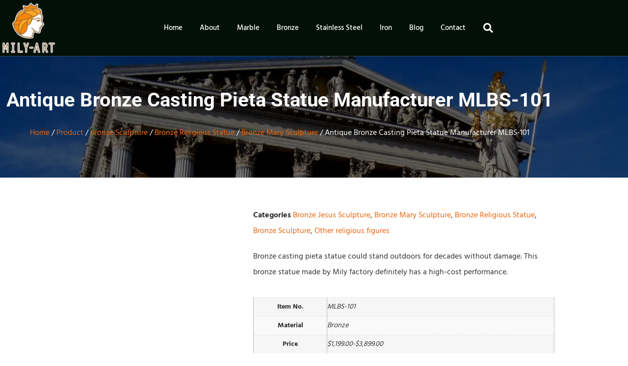

--- FILE ---
content_type: text/html; charset=UTF-8
request_url: https://www.milystatue.com/product/antique-bronze-casting-pieta-statue-manufacturer-mlbs-101/
body_size: 66649
content:
<!doctype html><html lang="en-US"><head><script data-no-optimize="1">var litespeed_docref=sessionStorage.getItem("litespeed_docref");litespeed_docref&&(Object.defineProperty(document,"referrer",{get:function(){return litespeed_docref}}),sessionStorage.removeItem("litespeed_docref"));</script> <meta charset="UTF-8"><meta name="viewport" content="width=device-width, initial-scale=1"><link rel="profile" href="https://gmpg.org/xfn/11"><title>Antique Bronze Casting Pieta Statue Manufacturer MLBS-101 - Milystatue - World Leading Sculpture Supplier​</title><meta name="description" content="Bronze casting pieta statue could stand outdoors for decades without damage. This bronze statue made by Mily factory definitely has a high-cost performance."><meta name="robots" content="index, follow, max-snippet:-1, max-image-preview:large, max-video-preview:-1"><link rel="canonical" href="https://www.milystatue.com/product/antique-bronze-casting-pieta-statue-manufacturer-mlbs-101/"><meta property="og:url" content="https://www.milystatue.com/product/antique-bronze-casting-pieta-statue-manufacturer-mlbs-101/"><meta property="og:site_name" content="Milystatue - World Leading Sculpture Supplier​"><meta property="og:locale" content="en_US"><meta property="og:type" content="product"><meta property="article:author" content="https://www.facebook.com/milysculpture/"><meta property="article:publisher" content="https://www.facebook.com/milysculpture/"><meta property="og:title" content="Antique Bronze Casting Pieta Statue Manufacturer MLBS-101 - Milystatue - World Leading Sculpture Supplier​"><meta property="og:description" content="Bronze casting pieta statue could stand outdoors for decades without damage. This bronze statue made by Mily factory definitely has a high-cost performance."><meta property="og:image" content="https://www.milystatue.com/wp-content/uploads/2022/12/1.bronze-pieta-statue-Mily-Statue.jpg"><meta property="og:image:secure_url" content="https://www.milystatue.com/wp-content/uploads/2022/12/1.bronze-pieta-statue-Mily-Statue.jpg"><meta property="og:image:width" content="750"><meta property="og:image:height" content="750"><meta property="og:image:alt" content="1.bronze pieta statue-Mily Statue"><meta name="twitter:card" content="summary"><meta name="twitter:title" content="Antique Bronze Casting Pieta Statue Manufacturer MLBS-101 - Milystatue - World Leading Sculpture Supplier​"><meta name="twitter:description" content="Bronze casting pieta statue could stand outdoors for decades without damage. This bronze statue made by Mily factory definitely has a high-cost performance."><meta name="twitter:image" content="https://www.milystatue.com/wp-content/uploads/2022/12/1.bronze-pieta-statue-Mily-Statue.jpg"><link rel='dns-prefetch' href='//www.googletagmanager.com' /><link rel="alternate" type="application/rss+xml" title="Milystatue - World Leading Sculpture Supplier​ &raquo; Feed" href="https://www.milystatue.com/feed/" /><link rel="alternate" type="application/rss+xml" title="Milystatue - World Leading Sculpture Supplier​ &raquo; Comments Feed" href="https://www.milystatue.com/comments/feed/" /><link rel="alternate" type="application/rss+xml" title="Milystatue - World Leading Sculpture Supplier​ &raquo; Antique Bronze Casting Pieta Statue Manufacturer MLBS-101 Comments Feed" href="https://www.milystatue.com/product/antique-bronze-casting-pieta-statue-manufacturer-mlbs-101/feed/" /><link rel="alternate" title="oEmbed (JSON)" type="application/json+oembed" href="https://www.milystatue.com/wp-json/oembed/1.0/embed?url=https%3A%2F%2Fwww.milystatue.com%2Fproduct%2Fantique-bronze-casting-pieta-statue-manufacturer-mlbs-101%2F" /><link rel="alternate" title="oEmbed (XML)" type="text/xml+oembed" href="https://www.milystatue.com/wp-json/oembed/1.0/embed?url=https%3A%2F%2Fwww.milystatue.com%2Fproduct%2Fantique-bronze-casting-pieta-statue-manufacturer-mlbs-101%2F&#038;format=xml" /><style id='wp-img-auto-sizes-contain-inline-css'>img:is([sizes=auto i],[sizes^="auto," i]){contain-intrinsic-size:3000px 1500px}
/*# sourceURL=wp-img-auto-sizes-contain-inline-css */</style><link data-optimized="2" rel="stylesheet" href="https://www.milystatue.com/wp-content/litespeed/css/08134ebcc112829ee9d82e53baab22a2.css?ver=67130" /><style id='global-styles-inline-css'>:root{--wp--preset--aspect-ratio--square: 1;--wp--preset--aspect-ratio--4-3: 4/3;--wp--preset--aspect-ratio--3-4: 3/4;--wp--preset--aspect-ratio--3-2: 3/2;--wp--preset--aspect-ratio--2-3: 2/3;--wp--preset--aspect-ratio--16-9: 16/9;--wp--preset--aspect-ratio--9-16: 9/16;--wp--preset--color--black: #000000;--wp--preset--color--cyan-bluish-gray: #abb8c3;--wp--preset--color--white: #ffffff;--wp--preset--color--pale-pink: #f78da7;--wp--preset--color--vivid-red: #cf2e2e;--wp--preset--color--luminous-vivid-orange: #ff6900;--wp--preset--color--luminous-vivid-amber: #fcb900;--wp--preset--color--light-green-cyan: #7bdcb5;--wp--preset--color--vivid-green-cyan: #00d084;--wp--preset--color--pale-cyan-blue: #8ed1fc;--wp--preset--color--vivid-cyan-blue: #0693e3;--wp--preset--color--vivid-purple: #9b51e0;--wp--preset--gradient--vivid-cyan-blue-to-vivid-purple: linear-gradient(135deg,rgb(6,147,227) 0%,rgb(155,81,224) 100%);--wp--preset--gradient--light-green-cyan-to-vivid-green-cyan: linear-gradient(135deg,rgb(122,220,180) 0%,rgb(0,208,130) 100%);--wp--preset--gradient--luminous-vivid-amber-to-luminous-vivid-orange: linear-gradient(135deg,rgb(252,185,0) 0%,rgb(255,105,0) 100%);--wp--preset--gradient--luminous-vivid-orange-to-vivid-red: linear-gradient(135deg,rgb(255,105,0) 0%,rgb(207,46,46) 100%);--wp--preset--gradient--very-light-gray-to-cyan-bluish-gray: linear-gradient(135deg,rgb(238,238,238) 0%,rgb(169,184,195) 100%);--wp--preset--gradient--cool-to-warm-spectrum: linear-gradient(135deg,rgb(74,234,220) 0%,rgb(151,120,209) 20%,rgb(207,42,186) 40%,rgb(238,44,130) 60%,rgb(251,105,98) 80%,rgb(254,248,76) 100%);--wp--preset--gradient--blush-light-purple: linear-gradient(135deg,rgb(255,206,236) 0%,rgb(152,150,240) 100%);--wp--preset--gradient--blush-bordeaux: linear-gradient(135deg,rgb(254,205,165) 0%,rgb(254,45,45) 50%,rgb(107,0,62) 100%);--wp--preset--gradient--luminous-dusk: linear-gradient(135deg,rgb(255,203,112) 0%,rgb(199,81,192) 50%,rgb(65,88,208) 100%);--wp--preset--gradient--pale-ocean: linear-gradient(135deg,rgb(255,245,203) 0%,rgb(182,227,212) 50%,rgb(51,167,181) 100%);--wp--preset--gradient--electric-grass: linear-gradient(135deg,rgb(202,248,128) 0%,rgb(113,206,126) 100%);--wp--preset--gradient--midnight: linear-gradient(135deg,rgb(2,3,129) 0%,rgb(40,116,252) 100%);--wp--preset--font-size--small: 13px;--wp--preset--font-size--medium: 20px;--wp--preset--font-size--large: 36px;--wp--preset--font-size--x-large: 42px;--wp--preset--spacing--20: 0.44rem;--wp--preset--spacing--30: 0.67rem;--wp--preset--spacing--40: 1rem;--wp--preset--spacing--50: 1.5rem;--wp--preset--spacing--60: 2.25rem;--wp--preset--spacing--70: 3.38rem;--wp--preset--spacing--80: 5.06rem;--wp--preset--shadow--natural: 6px 6px 9px rgba(0, 0, 0, 0.2);--wp--preset--shadow--deep: 12px 12px 50px rgba(0, 0, 0, 0.4);--wp--preset--shadow--sharp: 6px 6px 0px rgba(0, 0, 0, 0.2);--wp--preset--shadow--outlined: 6px 6px 0px -3px rgb(255, 255, 255), 6px 6px rgb(0, 0, 0);--wp--preset--shadow--crisp: 6px 6px 0px rgb(0, 0, 0);}:root { --wp--style--global--content-size: 800px;--wp--style--global--wide-size: 1200px; }:where(body) { margin: 0; }.wp-site-blocks > .alignleft { float: left; margin-right: 2em; }.wp-site-blocks > .alignright { float: right; margin-left: 2em; }.wp-site-blocks > .aligncenter { justify-content: center; margin-left: auto; margin-right: auto; }:where(.wp-site-blocks) > * { margin-block-start: 24px; margin-block-end: 0; }:where(.wp-site-blocks) > :first-child { margin-block-start: 0; }:where(.wp-site-blocks) > :last-child { margin-block-end: 0; }:root { --wp--style--block-gap: 24px; }:root :where(.is-layout-flow) > :first-child{margin-block-start: 0;}:root :where(.is-layout-flow) > :last-child{margin-block-end: 0;}:root :where(.is-layout-flow) > *{margin-block-start: 24px;margin-block-end: 0;}:root :where(.is-layout-constrained) > :first-child{margin-block-start: 0;}:root :where(.is-layout-constrained) > :last-child{margin-block-end: 0;}:root :where(.is-layout-constrained) > *{margin-block-start: 24px;margin-block-end: 0;}:root :where(.is-layout-flex){gap: 24px;}:root :where(.is-layout-grid){gap: 24px;}.is-layout-flow > .alignleft{float: left;margin-inline-start: 0;margin-inline-end: 2em;}.is-layout-flow > .alignright{float: right;margin-inline-start: 2em;margin-inline-end: 0;}.is-layout-flow > .aligncenter{margin-left: auto !important;margin-right: auto !important;}.is-layout-constrained > .alignleft{float: left;margin-inline-start: 0;margin-inline-end: 2em;}.is-layout-constrained > .alignright{float: right;margin-inline-start: 2em;margin-inline-end: 0;}.is-layout-constrained > .aligncenter{margin-left: auto !important;margin-right: auto !important;}.is-layout-constrained > :where(:not(.alignleft):not(.alignright):not(.alignfull)){max-width: var(--wp--style--global--content-size);margin-left: auto !important;margin-right: auto !important;}.is-layout-constrained > .alignwide{max-width: var(--wp--style--global--wide-size);}body .is-layout-flex{display: flex;}.is-layout-flex{flex-wrap: wrap;align-items: center;}.is-layout-flex > :is(*, div){margin: 0;}body .is-layout-grid{display: grid;}.is-layout-grid > :is(*, div){margin: 0;}body{padding-top: 0px;padding-right: 0px;padding-bottom: 0px;padding-left: 0px;}a:where(:not(.wp-element-button)){text-decoration: underline;}:root :where(.wp-element-button, .wp-block-button__link){background-color: #32373c;border-width: 0;color: #fff;font-family: inherit;font-size: inherit;font-style: inherit;font-weight: inherit;letter-spacing: inherit;line-height: inherit;padding-top: calc(0.667em + 2px);padding-right: calc(1.333em + 2px);padding-bottom: calc(0.667em + 2px);padding-left: calc(1.333em + 2px);text-decoration: none;text-transform: inherit;}.has-black-color{color: var(--wp--preset--color--black) !important;}.has-cyan-bluish-gray-color{color: var(--wp--preset--color--cyan-bluish-gray) !important;}.has-white-color{color: var(--wp--preset--color--white) !important;}.has-pale-pink-color{color: var(--wp--preset--color--pale-pink) !important;}.has-vivid-red-color{color: var(--wp--preset--color--vivid-red) !important;}.has-luminous-vivid-orange-color{color: var(--wp--preset--color--luminous-vivid-orange) !important;}.has-luminous-vivid-amber-color{color: var(--wp--preset--color--luminous-vivid-amber) !important;}.has-light-green-cyan-color{color: var(--wp--preset--color--light-green-cyan) !important;}.has-vivid-green-cyan-color{color: var(--wp--preset--color--vivid-green-cyan) !important;}.has-pale-cyan-blue-color{color: var(--wp--preset--color--pale-cyan-blue) !important;}.has-vivid-cyan-blue-color{color: var(--wp--preset--color--vivid-cyan-blue) !important;}.has-vivid-purple-color{color: var(--wp--preset--color--vivid-purple) !important;}.has-black-background-color{background-color: var(--wp--preset--color--black) !important;}.has-cyan-bluish-gray-background-color{background-color: var(--wp--preset--color--cyan-bluish-gray) !important;}.has-white-background-color{background-color: var(--wp--preset--color--white) !important;}.has-pale-pink-background-color{background-color: var(--wp--preset--color--pale-pink) !important;}.has-vivid-red-background-color{background-color: var(--wp--preset--color--vivid-red) !important;}.has-luminous-vivid-orange-background-color{background-color: var(--wp--preset--color--luminous-vivid-orange) !important;}.has-luminous-vivid-amber-background-color{background-color: var(--wp--preset--color--luminous-vivid-amber) !important;}.has-light-green-cyan-background-color{background-color: var(--wp--preset--color--light-green-cyan) !important;}.has-vivid-green-cyan-background-color{background-color: var(--wp--preset--color--vivid-green-cyan) !important;}.has-pale-cyan-blue-background-color{background-color: var(--wp--preset--color--pale-cyan-blue) !important;}.has-vivid-cyan-blue-background-color{background-color: var(--wp--preset--color--vivid-cyan-blue) !important;}.has-vivid-purple-background-color{background-color: var(--wp--preset--color--vivid-purple) !important;}.has-black-border-color{border-color: var(--wp--preset--color--black) !important;}.has-cyan-bluish-gray-border-color{border-color: var(--wp--preset--color--cyan-bluish-gray) !important;}.has-white-border-color{border-color: var(--wp--preset--color--white) !important;}.has-pale-pink-border-color{border-color: var(--wp--preset--color--pale-pink) !important;}.has-vivid-red-border-color{border-color: var(--wp--preset--color--vivid-red) !important;}.has-luminous-vivid-orange-border-color{border-color: var(--wp--preset--color--luminous-vivid-orange) !important;}.has-luminous-vivid-amber-border-color{border-color: var(--wp--preset--color--luminous-vivid-amber) !important;}.has-light-green-cyan-border-color{border-color: var(--wp--preset--color--light-green-cyan) !important;}.has-vivid-green-cyan-border-color{border-color: var(--wp--preset--color--vivid-green-cyan) !important;}.has-pale-cyan-blue-border-color{border-color: var(--wp--preset--color--pale-cyan-blue) !important;}.has-vivid-cyan-blue-border-color{border-color: var(--wp--preset--color--vivid-cyan-blue) !important;}.has-vivid-purple-border-color{border-color: var(--wp--preset--color--vivid-purple) !important;}.has-vivid-cyan-blue-to-vivid-purple-gradient-background{background: var(--wp--preset--gradient--vivid-cyan-blue-to-vivid-purple) !important;}.has-light-green-cyan-to-vivid-green-cyan-gradient-background{background: var(--wp--preset--gradient--light-green-cyan-to-vivid-green-cyan) !important;}.has-luminous-vivid-amber-to-luminous-vivid-orange-gradient-background{background: var(--wp--preset--gradient--luminous-vivid-amber-to-luminous-vivid-orange) !important;}.has-luminous-vivid-orange-to-vivid-red-gradient-background{background: var(--wp--preset--gradient--luminous-vivid-orange-to-vivid-red) !important;}.has-very-light-gray-to-cyan-bluish-gray-gradient-background{background: var(--wp--preset--gradient--very-light-gray-to-cyan-bluish-gray) !important;}.has-cool-to-warm-spectrum-gradient-background{background: var(--wp--preset--gradient--cool-to-warm-spectrum) !important;}.has-blush-light-purple-gradient-background{background: var(--wp--preset--gradient--blush-light-purple) !important;}.has-blush-bordeaux-gradient-background{background: var(--wp--preset--gradient--blush-bordeaux) !important;}.has-luminous-dusk-gradient-background{background: var(--wp--preset--gradient--luminous-dusk) !important;}.has-pale-ocean-gradient-background{background: var(--wp--preset--gradient--pale-ocean) !important;}.has-electric-grass-gradient-background{background: var(--wp--preset--gradient--electric-grass) !important;}.has-midnight-gradient-background{background: var(--wp--preset--gradient--midnight) !important;}.has-small-font-size{font-size: var(--wp--preset--font-size--small) !important;}.has-medium-font-size{font-size: var(--wp--preset--font-size--medium) !important;}.has-large-font-size{font-size: var(--wp--preset--font-size--large) !important;}.has-x-large-font-size{font-size: var(--wp--preset--font-size--x-large) !important;}
:root :where(.wp-block-pullquote){font-size: 1.5em;line-height: 1.6;}
/*# sourceURL=global-styles-inline-css */</style><style id='woocommerce-inline-inline-css'>.woocommerce form .form-row .required { visibility: visible; }
/*# sourceURL=woocommerce-inline-inline-css */</style><style id='elementor-frontend-inline-css'>.elementor-kit-1198{--e-global-color-primary:#EB650C;--e-global-color-secondary:#9B4308;--e-global-color-text:#110B03;--e-global-color-accent:#EF5F43;--e-global-color-499491af:#CE3112;--e-global-color-66cb062d:#333333;--e-global-color-4bf48ff:#666666;--e-global-color-be8d462:#999999;--e-global-color-9cffba6:#DDDDDD;--e-global-color-142ca6d:#F6F6F6;--e-global-color-4cb81b0:#FFFFFF;--e-global-typography-primary-font-family:"Roboto";--e-global-typography-primary-font-size:2.5em;--e-global-typography-primary-font-weight:bold;--e-global-typography-primary-line-height:1.5em;--e-global-typography-secondary-font-family:"Roboto";--e-global-typography-secondary-font-size:2em;--e-global-typography-secondary-font-weight:bold;--e-global-typography-secondary-line-height:1.5em;--e-global-typography-text-font-family:"Roboto";--e-global-typography-text-font-size:1.5em;--e-global-typography-text-font-weight:bold;--e-global-typography-text-line-height:1.5em;--e-global-typography-accent-font-family:"Oswald";--e-global-typography-accent-font-size:1.3em;--e-global-typography-accent-font-weight:bold;--e-global-typography-accent-line-height:1.5em;--e-global-typography-576221b-font-family:"Hind Madurai";--e-global-typography-576221b-font-size:16px;--e-global-typography-576221b-font-weight:normal;--e-global-typography-576221b-line-height:2em;--e-global-typography-cc44b06-font-family:"Roboto";--e-global-typography-cc44b06-font-size:16px;--e-global-typography-cc44b06-font-weight:bold;--e-global-typography-cc44b06-text-transform:uppercase;--e-global-typography-cc44b06-text-decoration:none;--e-global-typography-fec319d-font-family:"Roboto";--e-global-typography-fec319d-font-size:1.2em;--e-global-typography-fec319d-font-weight:bold;--e-global-typography-fec319d-line-height:1.5em;--e-global-typography-5da784b-font-family:"Roboto";--e-global-typography-5da784b-font-size:1.1em;--e-global-typography-5da784b-font-weight:bold;--e-global-typography-5da784b-line-height:1.5em;color:var( --e-global-color-66cb062d );font-family:var( --e-global-typography-576221b-font-family ), Sans-serif;font-size:var( --e-global-typography-576221b-font-size );font-weight:var( --e-global-typography-576221b-font-weight );line-height:var( --e-global-typography-576221b-line-height );}.elementor-kit-1198 button,.elementor-kit-1198 input[type="button"],.elementor-kit-1198 input[type="submit"],.elementor-kit-1198 .elementor-button{background-color:var( --e-global-color-primary );font-family:var( --e-global-typography-cc44b06-font-family ), Sans-serif;font-size:var( --e-global-typography-cc44b06-font-size );font-weight:var( --e-global-typography-cc44b06-font-weight );text-transform:var( --e-global-typography-cc44b06-text-transform );text-decoration:var( --e-global-typography-cc44b06-text-decoration );color:var( --e-global-color-4cb81b0 );border-style:solid;border-width:1px 1px 1px 1px;border-color:var( --e-global-color-secondary );border-radius:0px 0px 0px 0px;padding:5px 30px 5px 30px;}.elementor-kit-1198 button:hover,.elementor-kit-1198 button:focus,.elementor-kit-1198 input[type="button"]:hover,.elementor-kit-1198 input[type="button"]:focus,.elementor-kit-1198 input[type="submit"]:hover,.elementor-kit-1198 input[type="submit"]:focus,.elementor-kit-1198 .elementor-button:hover,.elementor-kit-1198 .elementor-button:focus{background-color:var( --e-global-color-secondary );color:var( --e-global-color-4cb81b0 );border-radius:0px 0px 0px 0px;}.elementor-kit-1198 e-page-transition{background-color:#FFBC7D;}.elementor-kit-1198 p{margin-block-end:1em;}.elementor-kit-1198 a{color:var( --e-global-color-primary );}.elementor-kit-1198 a:hover{color:var( --e-global-color-secondary );}.elementor-kit-1198 h1{color:var( --e-global-color-primary );font-family:var( --e-global-typography-primary-font-family ), Sans-serif;font-size:var( --e-global-typography-primary-font-size );font-weight:var( --e-global-typography-primary-font-weight );line-height:var( --e-global-typography-primary-line-height );}.elementor-kit-1198 h2{color:var( --e-global-color-primary );font-family:var( --e-global-typography-secondary-font-family ), Sans-serif;font-size:var( --e-global-typography-secondary-font-size );font-weight:var( --e-global-typography-secondary-font-weight );line-height:var( --e-global-typography-secondary-line-height );}.elementor-kit-1198 h3{color:var( --e-global-color-primary );font-family:var( --e-global-typography-text-font-family ), Sans-serif;font-size:var( --e-global-typography-text-font-size );font-weight:var( --e-global-typography-text-font-weight );line-height:var( --e-global-typography-text-line-height );}.elementor-kit-1198 h4{color:var( --e-global-color-primary );font-family:var( --e-global-typography-accent-font-family ), Sans-serif;font-size:var( --e-global-typography-accent-font-size );font-weight:var( --e-global-typography-accent-font-weight );line-height:var( --e-global-typography-accent-line-height );}.elementor-kit-1198 h5{color:var( --e-global-color-primary );font-family:var( --e-global-typography-fec319d-font-family ), Sans-serif;font-size:var( --e-global-typography-fec319d-font-size );font-weight:var( --e-global-typography-fec319d-font-weight );line-height:var( --e-global-typography-fec319d-line-height );}.elementor-kit-1198 h6{color:var( --e-global-color-primary );font-family:var( --e-global-typography-5da784b-font-family ), Sans-serif;font-size:var( --e-global-typography-5da784b-font-size );font-weight:var( --e-global-typography-5da784b-font-weight );line-height:var( --e-global-typography-5da784b-line-height );}.elementor-kit-1198 label{color:var( --e-global-color-4bf48ff );}.elementor-kit-1198 input:not([type="button"]):not([type="submit"]),.elementor-kit-1198 textarea,.elementor-kit-1198 .elementor-field-textual{border-style:solid;border-width:1px 1px 1px 1px;border-color:var( --e-global-color-9cffba6 );border-radius:0px 0px 0px 0px;}.elementor-section.elementor-section-boxed > .elementor-container{max-width:1140px;}.e-con{--container-max-width:1140px;}.elementor-widget:not(:last-child){margin-block-end:20px;}.elementor-element{--widgets-spacing:20px 20px;--widgets-spacing-row:20px;--widgets-spacing-column:20px;}{}h1.entry-title{display:var(--page-title-display);}.site-header .site-branding{flex-direction:column;align-items:stretch;}.site-header{padding-inline-end:0px;padding-inline-start:0px;}.site-footer .site-branding{flex-direction:column;align-items:stretch;}@media(max-width:1024px){.elementor-kit-1198{font-size:var( --e-global-typography-576221b-font-size );line-height:var( --e-global-typography-576221b-line-height );}.elementor-kit-1198 h1{font-size:var( --e-global-typography-primary-font-size );line-height:var( --e-global-typography-primary-line-height );}.elementor-kit-1198 h2{font-size:var( --e-global-typography-secondary-font-size );line-height:var( --e-global-typography-secondary-line-height );}.elementor-kit-1198 h3{font-size:var( --e-global-typography-text-font-size );line-height:var( --e-global-typography-text-line-height );}.elementor-kit-1198 h4{font-size:var( --e-global-typography-accent-font-size );line-height:var( --e-global-typography-accent-line-height );}.elementor-kit-1198 h5{font-size:var( --e-global-typography-fec319d-font-size );line-height:var( --e-global-typography-fec319d-line-height );}.elementor-kit-1198 h6{font-size:var( --e-global-typography-5da784b-font-size );line-height:var( --e-global-typography-5da784b-line-height );}.elementor-kit-1198 button,.elementor-kit-1198 input[type="button"],.elementor-kit-1198 input[type="submit"],.elementor-kit-1198 .elementor-button{font-size:var( --e-global-typography-cc44b06-font-size );}.elementor-section.elementor-section-boxed > .elementor-container{max-width:1024px;}.e-con{--container-max-width:1024px;}}@media(max-width:767px){.elementor-kit-1198{font-size:var( --e-global-typography-576221b-font-size );line-height:var( --e-global-typography-576221b-line-height );}.elementor-kit-1198 h1{font-size:var( --e-global-typography-primary-font-size );line-height:var( --e-global-typography-primary-line-height );}.elementor-kit-1198 h2{font-size:var( --e-global-typography-secondary-font-size );line-height:var( --e-global-typography-secondary-line-height );}.elementor-kit-1198 h3{font-size:var( --e-global-typography-text-font-size );line-height:var( --e-global-typography-text-line-height );}.elementor-kit-1198 h4{font-size:var( --e-global-typography-accent-font-size );line-height:var( --e-global-typography-accent-line-height );}.elementor-kit-1198 h5{font-size:var( --e-global-typography-fec319d-font-size );line-height:var( --e-global-typography-fec319d-line-height );}.elementor-kit-1198 h6{font-size:var( --e-global-typography-5da784b-font-size );line-height:var( --e-global-typography-5da784b-line-height );}.elementor-kit-1198 button,.elementor-kit-1198 input[type="button"],.elementor-kit-1198 input[type="submit"],.elementor-kit-1198 .elementor-button{font-size:var( --e-global-typography-cc44b06-font-size );}.elementor-section.elementor-section-boxed > .elementor-container{max-width:767px;}.e-con{--container-max-width:767px;}}
.elementor-1538 .elementor-element.elementor-element-5af73843 > .elementor-container > .elementor-column > .elementor-widget-wrap{align-content:center;align-items:center;}.elementor-1538 .elementor-element.elementor-element-5af73843:not(.elementor-motion-effects-element-type-background), .elementor-1538 .elementor-element.elementor-element-5af73843 > .elementor-motion-effects-container > .elementor-motion-effects-layer{background-color:#031008;}.elementor-1538 .elementor-element.elementor-element-5af73843 > .elementor-container{min-height:80px;}.elementor-1538 .elementor-element.elementor-element-5af73843{transition:background 0.3s, border 0.3s, border-radius 0.3s, box-shadow 0.3s;}.elementor-1538 .elementor-element.elementor-element-5af73843 > .elementor-background-overlay{transition:background 0.3s, border-radius 0.3s, opacity 0.3s;}.elementor-1538 .elementor-element.elementor-element-346e7fcd img{width:120px;}.elementor-1538 .elementor-element.elementor-element-75e92cb2 > .elementor-widget-wrap > .elementor-widget:not(.elementor-widget__width-auto):not(.elementor-widget__width-initial):not(:last-child):not(.elementor-absolute){margin-block-end:: 20px;}.elementor-1538 .elementor-element.elementor-element-65c7fefd{width:var( --container-widget-width, 115.439% );max-width:115.439%;--container-widget-width:115.439%;--container-widget-flex-grow:0;--e-nav-menu-horizontal-menu-item-margin:calc( -5px / 2 );--nav-menu-icon-size:25px;}.elementor-1538 .elementor-element.elementor-element-65c7fefd .elementor-menu-toggle{margin-left:auto;border-width:0px;border-radius:0px;}.elementor-1538 .elementor-element.elementor-element-65c7fefd .elementor-nav-menu .elementor-item{font-size:15px;font-weight:500;}.elementor-1538 .elementor-element.elementor-element-65c7fefd .elementor-nav-menu--main .elementor-item{color:#ffffff;fill:#ffffff;padding-top:40px;padding-bottom:40px;}.elementor-1538 .elementor-element.elementor-element-65c7fefd .elementor-nav-menu--main:not(.e--pointer-framed) .elementor-item:before,
					.elementor-1538 .elementor-element.elementor-element-65c7fefd .elementor-nav-menu--main:not(.e--pointer-framed) .elementor-item:after{background-color:var( --e-global-color-primary );}.elementor-1538 .elementor-element.elementor-element-65c7fefd .e--pointer-framed .elementor-item:before,
					.elementor-1538 .elementor-element.elementor-element-65c7fefd .e--pointer-framed .elementor-item:after{border-color:var( --e-global-color-primary );}.elementor-1538 .elementor-element.elementor-element-65c7fefd .e--pointer-framed .elementor-item:before{border-width:5px;}.elementor-1538 .elementor-element.elementor-element-65c7fefd .e--pointer-framed.e--animation-draw .elementor-item:before{border-width:0 0 5px 5px;}.elementor-1538 .elementor-element.elementor-element-65c7fefd .e--pointer-framed.e--animation-draw .elementor-item:after{border-width:5px 5px 0 0;}.elementor-1538 .elementor-element.elementor-element-65c7fefd .e--pointer-framed.e--animation-corners .elementor-item:before{border-width:5px 0 0 5px;}.elementor-1538 .elementor-element.elementor-element-65c7fefd .e--pointer-framed.e--animation-corners .elementor-item:after{border-width:0 5px 5px 0;}.elementor-1538 .elementor-element.elementor-element-65c7fefd .e--pointer-underline .elementor-item:after,
					 .elementor-1538 .elementor-element.elementor-element-65c7fefd .e--pointer-overline .elementor-item:before,
					 .elementor-1538 .elementor-element.elementor-element-65c7fefd .e--pointer-double-line .elementor-item:before,
					 .elementor-1538 .elementor-element.elementor-element-65c7fefd .e--pointer-double-line .elementor-item:after{height:5px;}.elementor-1538 .elementor-element.elementor-element-65c7fefd .elementor-nav-menu--main:not(.elementor-nav-menu--layout-horizontal) .elementor-nav-menu > li:not(:last-child){margin-bottom:-5px;}.elementor-1538 .elementor-element.elementor-element-65c7fefd .elementor-nav-menu--dropdown a, .elementor-1538 .elementor-element.elementor-element-65c7fefd .elementor-menu-toggle{color:#000000;fill:#000000;}.elementor-1538 .elementor-element.elementor-element-65c7fefd .elementor-nav-menu--dropdown{background-color:#f2f2f2;}.elementor-1538 .elementor-element.elementor-element-65c7fefd .elementor-nav-menu--dropdown a:hover,
					.elementor-1538 .elementor-element.elementor-element-65c7fefd .elementor-nav-menu--dropdown a:focus,
					.elementor-1538 .elementor-element.elementor-element-65c7fefd .elementor-nav-menu--dropdown a.elementor-item-active,
					.elementor-1538 .elementor-element.elementor-element-65c7fefd .elementor-nav-menu--dropdown a.highlighted{background-color:var( --e-global-color-primary );}.elementor-1538 .elementor-element.elementor-element-65c7fefd .elementor-nav-menu--dropdown .elementor-item, .elementor-1538 .elementor-element.elementor-element-65c7fefd .elementor-nav-menu--dropdown  .elementor-sub-item{font-size:15px;}.elementor-1538 .elementor-element.elementor-element-65c7fefd div.elementor-menu-toggle{color:#ffffff;}.elementor-1538 .elementor-element.elementor-element-65c7fefd div.elementor-menu-toggle svg{fill:#ffffff;}.elementor-1538 .elementor-element.elementor-element-65c7fefd div.elementor-menu-toggle:hover, .elementor-1538 .elementor-element.elementor-element-65c7fefd div.elementor-menu-toggle:focus{color:#00ce1b;}.elementor-1538 .elementor-element.elementor-element-65c7fefd div.elementor-menu-toggle:hover svg, .elementor-1538 .elementor-element.elementor-element-65c7fefd div.elementor-menu-toggle:focus svg{fill:#00ce1b;}.elementor-1538 .elementor-element.elementor-element-69f18156 > .elementor-element-populated{transition:background 0.3s, border 0.3s, border-radius 0.3s, box-shadow 0.3s;}.elementor-1538 .elementor-element.elementor-element-69f18156 > .elementor-element-populated > .elementor-background-overlay{transition:background 0.3s, border-radius 0.3s, opacity 0.3s;}.elementor-1538 .elementor-element.elementor-element-1615bf1{width:var( --container-widget-width, 0% );max-width:0%;--container-widget-width:0%;--container-widget-flex-grow:0;align-self:flex-start;}.elementor-1538 .elementor-element.elementor-element-1615bf1 > .elementor-widget-container{margin:0px 0px 0px 0px;padding:0px 0px 0px 0px;border-style:none;}.elementor-1538 .elementor-element.elementor-element-1615bf1:hover .elementor-widget-container{border-style:none;}.elementor-1538 .elementor-element.elementor-global-2133 .elementor-search-form{text-align:end;}.elementor-1538 .elementor-element.elementor-global-2133 .elementor-search-form__toggle{--e-search-form-toggle-size:40px;--e-search-form-toggle-color:var( --e-global-color-4cb81b0 );--e-search-form-toggle-background-color:rgba(0,0,0,0);--e-search-form-toggle-icon-size:calc(50em / 100);}.elementor-1538 .elementor-element.elementor-global-2133.elementor-search-form--skin-full_screen .elementor-search-form__container{background-color:#000000DE;}.elementor-1538 .elementor-element.elementor-global-2133 input[type="search"].elementor-search-form__input{font-size:54px;}.elementor-1538 .elementor-element.elementor-global-2133:not(.elementor-search-form--skin-full_screen) .elementor-search-form__container{border-radius:3px;}.elementor-1538 .elementor-element.elementor-global-2133.elementor-search-form--skin-full_screen input[type="search"].elementor-search-form__input{border-radius:3px;}.elementor-1538 .elementor-element.elementor-global-2133 .elementor-search-form__toggle:hover{--e-search-form-toggle-color:#ffffff;}.elementor-1538 .elementor-element.elementor-global-2133 .elementor-search-form__toggle:focus{--e-search-form-toggle-color:#ffffff;}.elementor-1538 .elementor-element.elementor-element-0aca7e2.elementor-column > .elementor-widget-wrap{justify-content:center;}.elementor-1538 .elementor-element.elementor-element-f18a043{width:var( --container-widget-width, 85.138% );max-width:85.138%;--container-widget-width:85.138%;--container-widget-flex-grow:0;}.elementor-theme-builder-content-area{height:400px;}.elementor-location-header:before, .elementor-location-footer:before{content:"";display:table;clear:both;}@media(max-width:1024px){.elementor-1538 .elementor-element.elementor-element-5af73843{padding:30px 20px 30px 20px;}.elementor-1538 .elementor-element.elementor-element-65c7fefd{width:var( --container-widget-width, 520.312px );max-width:520.312px;--container-widget-width:520.312px;--container-widget-flex-grow:0;}.elementor-1538 .elementor-element.elementor-element-65c7fefd .elementor-nav-menu--main > .elementor-nav-menu > li > .elementor-nav-menu--dropdown, .elementor-1538 .elementor-element.elementor-element-65c7fefd .elementor-nav-menu__container.elementor-nav-menu--dropdown{margin-top:45px !important;}}@media(max-width:767px){.elementor-1538 .elementor-element.elementor-element-5af73843{padding:20px 20px 20px 20px;}.elementor-1538 .elementor-element.elementor-element-11b1f56c{width:35%;}.elementor-1538 .elementor-element.elementor-element-75e92cb2{width:20%;}.elementor-1538 .elementor-element.elementor-element-65c7fefd .elementor-nav-menu--main > .elementor-nav-menu > li > .elementor-nav-menu--dropdown, .elementor-1538 .elementor-element.elementor-element-65c7fefd .elementor-nav-menu__container.elementor-nav-menu--dropdown{margin-top:35px !important;}.elementor-1538 .elementor-element.elementor-element-69f18156{width:15%;}.elementor-1538 .elementor-element.elementor-element-0aca7e2{width:30%;}.elementor-1538 .elementor-element.elementor-element-f18a043{width:var( --container-widget-width, 101.961px );max-width:101.961px;--container-widget-width:101.961px;--container-widget-flex-grow:0;}}@media(min-width:768px){.elementor-1538 .elementor-element.elementor-element-11b1f56c{width:10%;}.elementor-1538 .elementor-element.elementor-element-75e92cb2{width:75%;}.elementor-1538 .elementor-element.elementor-element-69f18156{width:4%;}.elementor-1538 .elementor-element.elementor-element-0aca7e2{width:10.935%;}}@media(max-width:1024px) and (min-width:768px){.elementor-1538 .elementor-element.elementor-element-75e92cb2{width:60%;}.elementor-1538 .elementor-element.elementor-element-69f18156{width:6%;}.elementor-1538 .elementor-element.elementor-element-0aca7e2{width:20%;}}
.elementor-1216 .elementor-element.elementor-element-2b1d3d72:not(.elementor-motion-effects-element-type-background), .elementor-1216 .elementor-element.elementor-element-2b1d3d72 > .elementor-motion-effects-container > .elementor-motion-effects-layer{background-color:#031008;}.elementor-1216 .elementor-element.elementor-element-2b1d3d72{border-style:solid;border-width:1px 0px 0px 0px;border-color:var( --e-global-color-66cb062d );transition:background 0.3s, border 0.3s, border-radius 0.3s, box-shadow 0.3s;padding:70px 0px 70px 0px;}.elementor-1216 .elementor-element.elementor-element-2b1d3d72 > .elementor-background-overlay{transition:background 0.3s, border-radius 0.3s, opacity 0.3s;}.elementor-1216 .elementor-element.elementor-element-4ae02d88 > .elementor-element-populated{margin:0px 80px 0px 0px;--e-column-margin-right:80px;--e-column-margin-left:0px;}.elementor-1216 .elementor-element.elementor-element-7d74284e img{width:200px;}.elementor-1216 .elementor-element.elementor-element-7deb6ca8{text-align:center;font-size:14px;font-weight:400;color:rgba(255,255,255,0.65);}.elementor-bc-flex-widget .elementor-1216 .elementor-element.elementor-element-3455b95e.elementor-column .elementor-widget-wrap{align-items:flex-start;}.elementor-1216 .elementor-element.elementor-element-3455b95e.elementor-column.elementor-element[data-element_type="column"] > .elementor-widget-wrap.elementor-element-populated{align-content:flex-start;align-items:flex-start;}.elementor-1216 .elementor-element.elementor-element-476873a0 > .elementor-widget-container{margin:0px 0px 0px 0px;}.elementor-1216 .elementor-element.elementor-element-476873a0{text-align:start;}.elementor-1216 .elementor-element.elementor-element-476873a0 .elementor-heading-title{font-size:18px;font-weight:500;color:#ffffff;}.elementor-1216 .elementor-element.elementor-element-7f9cd0ea .elementor-icon-list-items:not(.elementor-inline-items) .elementor-icon-list-item:not(:last-child){padding-block-end:calc(5px/2);}.elementor-1216 .elementor-element.elementor-element-7f9cd0ea .elementor-icon-list-items:not(.elementor-inline-items) .elementor-icon-list-item:not(:first-child){margin-block-start:calc(5px/2);}.elementor-1216 .elementor-element.elementor-element-7f9cd0ea .elementor-icon-list-items.elementor-inline-items .elementor-icon-list-item{margin-inline:calc(5px/2);}.elementor-1216 .elementor-element.elementor-element-7f9cd0ea .elementor-icon-list-items.elementor-inline-items{margin-inline:calc(-5px/2);}.elementor-1216 .elementor-element.elementor-element-7f9cd0ea .elementor-icon-list-items.elementor-inline-items .elementor-icon-list-item:after{inset-inline-end:calc(-5px/2);}.elementor-1216 .elementor-element.elementor-element-7f9cd0ea .elementor-icon-list-icon i{transition:color 0.3s;}.elementor-1216 .elementor-element.elementor-element-7f9cd0ea .elementor-icon-list-icon svg{transition:fill 0.3s;}.elementor-1216 .elementor-element.elementor-element-7f9cd0ea{--e-icon-list-icon-size:0px;--icon-vertical-offset:0px;}.elementor-1216 .elementor-element.elementor-element-7f9cd0ea .elementor-icon-list-icon{padding-inline-end:0px;}.elementor-1216 .elementor-element.elementor-element-7f9cd0ea .elementor-icon-list-item > .elementor-icon-list-text, .elementor-1216 .elementor-element.elementor-element-7f9cd0ea .elementor-icon-list-item > a{font-size:14px;font-weight:400;}.elementor-1216 .elementor-element.elementor-element-7f9cd0ea .elementor-icon-list-text{color:rgba(255,255,255,0.38);transition:color 0.3s;}.elementor-1216 .elementor-element.elementor-element-7f9cd0ea .elementor-icon-list-item:hover .elementor-icon-list-text{color:var( --e-global-color-primary );}.elementor-bc-flex-widget .elementor-1216 .elementor-element.elementor-element-22c9dea2.elementor-column .elementor-widget-wrap{align-items:flex-start;}.elementor-1216 .elementor-element.elementor-element-22c9dea2.elementor-column.elementor-element[data-element_type="column"] > .elementor-widget-wrap.elementor-element-populated{align-content:flex-start;align-items:flex-start;}.elementor-1216 .elementor-element.elementor-element-5c8f09e4 > .elementor-widget-container{margin:0px 0px 0px 0px;}.elementor-1216 .elementor-element.elementor-element-5c8f09e4{text-align:start;}.elementor-1216 .elementor-element.elementor-element-5c8f09e4 .elementor-heading-title{font-size:18px;font-weight:500;color:#ffffff;}.elementor-1216 .elementor-element.elementor-element-7a8cfe4e .elementor-icon-list-items:not(.elementor-inline-items) .elementor-icon-list-item:not(:last-child){padding-block-end:calc(5px/2);}.elementor-1216 .elementor-element.elementor-element-7a8cfe4e .elementor-icon-list-items:not(.elementor-inline-items) .elementor-icon-list-item:not(:first-child){margin-block-start:calc(5px/2);}.elementor-1216 .elementor-element.elementor-element-7a8cfe4e .elementor-icon-list-items.elementor-inline-items .elementor-icon-list-item{margin-inline:calc(5px/2);}.elementor-1216 .elementor-element.elementor-element-7a8cfe4e .elementor-icon-list-items.elementor-inline-items{margin-inline:calc(-5px/2);}.elementor-1216 .elementor-element.elementor-element-7a8cfe4e .elementor-icon-list-items.elementor-inline-items .elementor-icon-list-item:after{inset-inline-end:calc(-5px/2);}.elementor-1216 .elementor-element.elementor-element-7a8cfe4e .elementor-icon-list-icon i{transition:color 0.3s;}.elementor-1216 .elementor-element.elementor-element-7a8cfe4e .elementor-icon-list-icon svg{transition:fill 0.3s;}.elementor-1216 .elementor-element.elementor-element-7a8cfe4e{--e-icon-list-icon-size:0px;--icon-vertical-offset:0px;}.elementor-1216 .elementor-element.elementor-element-7a8cfe4e .elementor-icon-list-icon{padding-inline-end:0px;}.elementor-1216 .elementor-element.elementor-element-7a8cfe4e .elementor-icon-list-item > .elementor-icon-list-text, .elementor-1216 .elementor-element.elementor-element-7a8cfe4e .elementor-icon-list-item > a{font-size:14px;font-weight:400;}.elementor-1216 .elementor-element.elementor-element-7a8cfe4e .elementor-icon-list-text{text-shadow:0px 0px 10px rgba(0,0,0,0.3);color:rgba(255,255,255,0.38);transition:color 0.3s;}.elementor-1216 .elementor-element.elementor-element-7a8cfe4e .elementor-icon-list-item:hover .elementor-icon-list-text{color:var( --e-global-color-primary );}.elementor-bc-flex-widget .elementor-1216 .elementor-element.elementor-element-1f1eae2e.elementor-column .elementor-widget-wrap{align-items:flex-start;}.elementor-1216 .elementor-element.elementor-element-1f1eae2e.elementor-column.elementor-element[data-element_type="column"] > .elementor-widget-wrap.elementor-element-populated{align-content:flex-start;align-items:flex-start;}.elementor-1216 .elementor-element.elementor-element-547f2ddc > .elementor-widget-container{margin:0px 0px 0px 0px;}.elementor-1216 .elementor-element.elementor-element-547f2ddc{text-align:start;}.elementor-1216 .elementor-element.elementor-element-547f2ddc .elementor-heading-title{font-size:18px;font-weight:500;color:#ffffff;}.elementor-1216 .elementor-element.elementor-element-0e7ef36 .elementor-button-content-wrapper{flex-direction:row;}.elementor-1216 .elementor-element.elementor-element-0e7ef36 .elementor-button{border-radius:5px 5px 5px 5px;padding:10px 20px 10px 20px;}.elementor-1216 .elementor-element.elementor-element-7047b007{--grid-template-columns:repeat(0, auto);--icon-size:15px;--grid-column-gap:9px;--grid-row-gap:0px;}.elementor-1216 .elementor-element.elementor-element-7047b007 .elementor-widget-container{text-align:left;}.elementor-1216 .elementor-element.elementor-element-7047b007 > .elementor-widget-container{padding:20px 0px 0px 0px;}.elementor-1216 .elementor-element.elementor-element-7047b007 .elementor-social-icon{background-color:rgba(255,255,255,0.21);--icon-padding:0.6em;}.elementor-1216 .elementor-element.elementor-element-7047b007 .elementor-social-icon i{color:#ffffff;}.elementor-1216 .elementor-element.elementor-element-7047b007 .elementor-social-icon svg{fill:#ffffff;}.elementor-1216 .elementor-element.elementor-element-7047b007 .elementor-social-icon:hover{background-color:#ffffff;}.elementor-1216 .elementor-element.elementor-element-7047b007 .elementor-social-icon:hover i{color:#001c38;}.elementor-1216 .elementor-element.elementor-element-7047b007 .elementor-social-icon:hover svg{fill:#001c38;}.elementor-1216 .elementor-element.elementor-element-1001142 > .elementor-widget-container{margin:20px 0px 0px 0px;}.elementor-1216 .elementor-element.elementor-element-1001142{font-weight:400;color:var( --e-global-color-4bf48ff );}.elementor-1216 .elementor-element.elementor-element-4fd3a66b > .elementor-container > .elementor-column > .elementor-widget-wrap{align-content:center;align-items:center;}.elementor-1216 .elementor-element.elementor-element-4fd3a66b:not(.elementor-motion-effects-element-type-background), .elementor-1216 .elementor-element.elementor-element-4fd3a66b > .elementor-motion-effects-container > .elementor-motion-effects-layer{background-color:#031008;}.elementor-1216 .elementor-element.elementor-element-4fd3a66b > .elementor-container{min-height:50px;}.elementor-1216 .elementor-element.elementor-element-4fd3a66b{border-style:solid;border-width:1px 0px 0px 0px;border-color:rgba(255,255,255,0.19);transition:background 0.3s, border 0.3s, border-radius 0.3s, box-shadow 0.3s;}.elementor-1216 .elementor-element.elementor-element-4fd3a66b > .elementor-background-overlay{transition:background 0.3s, border-radius 0.3s, opacity 0.3s;}.elementor-1216 .elementor-element.elementor-element-6eb749d{text-align:center;color:var( --e-global-color-be8d462 );}.elementor-theme-builder-content-area{height:400px;}.elementor-location-header:before, .elementor-location-footer:before{content:"";display:table;clear:both;}@media(max-width:1024px){.elementor-1216 .elementor-element.elementor-element-2b1d3d72{padding:50px 20px 50px 20px;}.elementor-1216 .elementor-element.elementor-element-4ae02d88 > .elementor-element-populated{margin:0% 15% 0% 0%;--e-column-margin-right:15%;--e-column-margin-left:0%;}.elementor-1216 .elementor-element.elementor-element-7f9cd0ea .elementor-icon-list-item > .elementor-icon-list-text, .elementor-1216 .elementor-element.elementor-element-7f9cd0ea .elementor-icon-list-item > a{font-size:13px;}.elementor-1216 .elementor-element.elementor-element-7a8cfe4e .elementor-icon-list-item > .elementor-icon-list-text, .elementor-1216 .elementor-element.elementor-element-7a8cfe4e .elementor-icon-list-item > a{font-size:13px;}.elementor-1216 .elementor-element.elementor-element-1f1eae2e > .elementor-element-populated{margin:0px 0px 0px 0px;--e-column-margin-right:0px;--e-column-margin-left:0px;}.elementor-1216 .elementor-element.elementor-element-0e7ef36 .elementor-button{padding:10px 10px 10px 10px;}.elementor-1216 .elementor-element.elementor-element-7047b007{--icon-size:10px;}.elementor-1216 .elementor-element.elementor-element-4fd3a66b{padding:10px 20px 10px 20px;}}@media(max-width:767px){.elementor-1216 .elementor-element.elementor-element-2b1d3d72{padding:35px 20px 35px 20px;}.elementor-1216 .elementor-element.elementor-element-4ae02d88 > .elementor-element-populated{margin:0px 0px 50px 0px;--e-column-margin-right:0px;--e-column-margin-left:0px;padding:0px 0px 0px 0px;}.elementor-1216 .elementor-element.elementor-element-7deb6ca8{text-align:center;}.elementor-1216 .elementor-element.elementor-element-3455b95e{width:50%;}.elementor-1216 .elementor-element.elementor-element-3455b95e > .elementor-element-populated{padding:0px 0px 0px 0px;}.elementor-1216 .elementor-element.elementor-element-476873a0{text-align:center;}.elementor-1216 .elementor-element.elementor-element-7f9cd0ea .elementor-icon-list-item > .elementor-icon-list-text, .elementor-1216 .elementor-element.elementor-element-7f9cd0ea .elementor-icon-list-item > a{font-size:13px;}.elementor-1216 .elementor-element.elementor-element-22c9dea2{width:50%;}.elementor-1216 .elementor-element.elementor-element-22c9dea2 > .elementor-element-populated{padding:0px 0px 0px 0px;}.elementor-1216 .elementor-element.elementor-element-5c8f09e4{text-align:center;}.elementor-1216 .elementor-element.elementor-element-7a8cfe4e .elementor-icon-list-item > .elementor-icon-list-text, .elementor-1216 .elementor-element.elementor-element-7a8cfe4e .elementor-icon-list-item > a{font-size:13px;}.elementor-1216 .elementor-element.elementor-element-1f1eae2e{width:100%;}.elementor-1216 .elementor-element.elementor-element-1f1eae2e > .elementor-element-populated{padding:0px 0px 0px 0px;}.elementor-1216 .elementor-element.elementor-element-547f2ddc{text-align:start;}.elementor-1216 .elementor-element.elementor-element-7047b007 .elementor-widget-container{text-align:left;}.elementor-1216 .elementor-element.elementor-element-4fd3a66b{padding:30px 20px 20px 20px;}.elementor-1216 .elementor-element.elementor-element-4373600b > .elementor-element-populated{margin:0px 0px 0px 0px;--e-column-margin-right:0px;--e-column-margin-left:0px;padding:0px 0px 0px 0px;}}@media(min-width:768px){.elementor-1216 .elementor-element.elementor-element-4ae02d88{width:40%;}.elementor-1216 .elementor-element.elementor-element-3455b95e{width:20%;}.elementor-1216 .elementor-element.elementor-element-22c9dea2{width:20%;}.elementor-1216 .elementor-element.elementor-element-1f1eae2e{width:20%;}}@media(max-width:1024px) and (min-width:768px){.elementor-1216 .elementor-element.elementor-element-4ae02d88{width:35%;}.elementor-1216 .elementor-element.elementor-element-3455b95e{width:20%;}.elementor-1216 .elementor-element.elementor-element-22c9dea2{width:20%;}.elementor-1216 .elementor-element.elementor-element-1f1eae2e{width:20%;}}
.elementor-1484 .elementor-element.elementor-element-0e3b33d:not(.elementor-motion-effects-element-type-background), .elementor-1484 .elementor-element.elementor-element-0e3b33d > .elementor-motion-effects-container > .elementor-motion-effects-layer{background-image:url("https://www.milystatue.com/wp-content/uploads/2021/08/H-Banner-01.jpg");background-size:cover;}.elementor-1484 .elementor-element.elementor-element-0e3b33d > .elementor-background-overlay{background-color:var( --e-global-color-text );opacity:0.5;transition:background 0.3s, border-radius 0.3s, opacity 0.3s;}.elementor-1484 .elementor-element.elementor-element-0e3b33d{transition:background 0.3s, border 0.3s, border-radius 0.3s, box-shadow 0.3s;padding:50px 0px 50px 0px;}.elementor-1484 .elementor-element.elementor-element-259bed8{text-align:center;}.elementor-1484 .elementor-element.elementor-element-259bed8 .elementor-heading-title{color:var( --e-global-color-4cb81b0 );}.elementor-1484 .elementor-element.elementor-element-6ac9729 .woocommerce-breadcrumb{color:var( --e-global-color-4cb81b0 );text-align:center;}.elementor-1484 .elementor-element.elementor-element-6ac9729 .woocommerce-breadcrumb > a{color:var( --e-global-color-primary );}.elementor-1484 .elementor-element.elementor-element-22f8bf9{margin-top:50px;margin-bottom:50px;}.woocommerce .elementor-1484 .elementor-element.elementor-element-e230700 .woocommerce-product-gallery__trigger + .woocommerce-product-gallery__wrapper,
				.woocommerce .elementor-1484 .elementor-element.elementor-element-e230700 .flex-viewport, .woocommerce .elementor-1484 .elementor-element.elementor-element-e230700 .flex-control-thumbs img{border-style:solid;border-width:1px 1px 1px 1px;border-color:var( --e-global-color-9cffba6 );}.woocommerce .elementor-1484 .elementor-element.elementor-element-e230700 .flex-viewport:not(:last-child){margin-bottom:15px;}.woocommerce .elementor-1484 .elementor-element.elementor-element-e230700 .flex-control-thumbs li{padding-right:calc(15px / 2);padding-left:calc(15px / 2);padding-bottom:15px;}.woocommerce .elementor-1484 .elementor-element.elementor-element-e230700 .flex-control-thumbs{margin-right:calc(-15px / 2);margin-left:calc(-15px / 2);}.elementor-1484 .elementor-element.elementor-element-8755fb8 > .elementor-element-populated{margin:0px 0px 0px 50px;--e-column-margin-right:0px;--e-column-margin-left:50px;}.elementor-1484 .elementor-element.elementor-element-27f7a88:not(.elementor-woo-meta--view-inline) .product_meta .detail-container:not(:last-child){padding-bottom:calc(20px/2);}.elementor-1484 .elementor-element.elementor-element-27f7a88:not(.elementor-woo-meta--view-inline) .product_meta .detail-container:not(:first-child){margin-top:calc(20px/2);}.elementor-1484 .elementor-element.elementor-element-27f7a88.elementor-woo-meta--view-inline .product_meta .detail-container{margin-right:calc(20px/2);margin-left:calc(20px/2);}.elementor-1484 .elementor-element.elementor-element-27f7a88.elementor-woo-meta--view-inline .product_meta{margin-right:calc(-20px/2);margin-left:calc(-20px/2);}body:not(.rtl) .elementor-1484 .elementor-element.elementor-element-27f7a88.elementor-woo-meta--view-inline .detail-container:after{right:calc( (-20px/2) + (-1px/2) );}body:not.rtl .elementor-1484 .elementor-element.elementor-element-27f7a88.elementor-woo-meta--view-inline .detail-container:after{left:calc( (-20px/2) - (1px/2) );}.elementor-1484 .elementor-element.elementor-element-ed9bb3f > .elementor-container > .elementor-column > .elementor-widget-wrap{align-content:center;align-items:center;}.elementor-1484 .elementor-element.elementor-element-ed9bb3f{margin-top:0px;margin-bottom:15px;}.elementor-bc-flex-widget .elementor-1484 .elementor-element.elementor-element-d25c46d.elementor-column .elementor-widget-wrap{align-items:center;}.elementor-1484 .elementor-element.elementor-element-d25c46d.elementor-column.elementor-element[data-element_type="column"] > .elementor-widget-wrap.elementor-element-populated{align-content:center;align-items:center;}.elementor-1484 .elementor-element.elementor-element-db30fe6 > .elementor-widget-container{margin:0px 0px 0px 0px;}.elementor-1484 .elementor-element.elementor-element-db30fe6{text-align:center;}.elementor-1484 .elementor-element.elementor-element-db30fe6 .elementor-heading-title{font-size:16px;font-weight:600;color:var( --e-global-color-66cb062d );}.elementor-1484 .elementor-element.elementor-element-c4625a3{--grid-side-margin:10px;--grid-column-gap:10px;--grid-row-gap:10px;--grid-bottom-margin:10px;}.elementor-1484 .elementor-element.elementor-element-c4625a3 .elementor-share-btn{font-size:calc(0.8px * 10);}.elementor-1484 .elementor-element.elementor-element-3f39cc4 > .elementor-container{max-width:500px;}.elementor-1484 .elementor-element.elementor-element-3f39cc4{padding:0px 0px 0px 0px;}.elementor-bc-flex-widget .elementor-1484 .elementor-element.elementor-element-84475e6.elementor-column .elementor-widget-wrap{align-items:center;}.elementor-1484 .elementor-element.elementor-element-84475e6.elementor-column.elementor-element[data-element_type="column"] > .elementor-widget-wrap.elementor-element-populated{align-content:center;align-items:center;}.elementor-1484 .elementor-element.elementor-element-84475e6.elementor-column > .elementor-widget-wrap{justify-content:center;}.elementor-1484 .elementor-element.elementor-element-a733e48 .elementor-button{border-radius:5px 5px 5px 5px;padding:10px 20px 10px 20px;}.elementor-1484 .elementor-element.elementor-element-8855356 .elementor-button{border-radius:5px 5px 5px 5px;padding:10px 20px 10px 20px;}.elementor-1484 .elementor-element.elementor-element-7049253:not(.elementor-motion-effects-element-type-background), .elementor-1484 .elementor-element.elementor-element-7049253 > .elementor-motion-effects-container > .elementor-motion-effects-layer{background-color:var( --e-global-color-142ca6d );}.elementor-1484 .elementor-element.elementor-element-7049253{transition:background 0.3s, border 0.3s, border-radius 0.3s, box-shadow 0.3s;margin-top:0px;margin-bottom:0px;padding:50px 0px 50px 0px;}.elementor-1484 .elementor-element.elementor-element-7049253 > .elementor-background-overlay{transition:background 0.3s, border-radius 0.3s, opacity 0.3s;}.elementor-1484 .elementor-element.elementor-element-9339ba8 > .elementor-element-populated{margin:0px 0px 0px 00px;--e-column-margin-right:0px;--e-column-margin-left:00px;}.elementor-1484 .elementor-element.elementor-element-d78e55f > .elementor-widget-container{padding:0px 0px 0px 10px;}.elementor-1484 .elementor-element.elementor-element-5a6d432 > .elementor-widget-container{padding:10px 5px 10px 15px;border-radius:0px 0px 0px 0px;}.elementor-1484 .elementor-element.elementor-element-a64200e > .elementor-element-populated{margin:0px 00px 0px 0px;--e-column-margin-right:00px;--e-column-margin-left:0px;}.elementor-1484 .elementor-element.elementor-element-ad3c340{box-shadow:0px 0px 10px 0px rgba(0,0,0,0.5);--header-color:var( --e-global-color-primary );--item-text-hover-color:var( --e-global-color-secondary );--item-text-hover-decoration:underline;--item-text-active-color:var( --e-global-color-499491af );--item-text-active-decoration:underline;}.elementor-1484 .elementor-element.elementor-element-ad3c340 .elementor-toc__header-title{text-align:start;}.elementor-1484 .elementor-element.elementor-element-ad3c340 .elementor-toc__header{flex-direction:row;}.elementor-1484 .elementor-element.elementor-element-5bd6d48{padding:50px 0px 50px 0px;}.elementor-1484 .elementor-element.elementor-element-8c2bf94.elementor-wc-products ul.products li.product{text-align:center;border-style:solid;border-width:1px 1px 1px 1px;box-shadow:0px 0px 10px 0px rgba(0,0,0,0.5);background-color:var( --e-global-color-142ca6d );border-color:var( --e-global-color-9cffba6 );}.elementor-1484 .elementor-element.elementor-element-8c2bf94.elementor-wc-products  ul.products{grid-column-gap:10px;grid-row-gap:20px;}.elementor-1484 .elementor-element.elementor-element-8c2bf94.elementor-wc-products .attachment-woocommerce_thumbnail{margin-bottom:15px;}.elementor-1484 .elementor-element.elementor-element-8c2bf94.elementor-wc-products ul.products li.product .woocommerce-loop-product__title{color:#333333;margin-bottom:0px;}.elementor-1484 .elementor-element.elementor-element-8c2bf94.elementor-wc-products ul.products li.product .woocommerce-loop-category__title{color:#333333;margin-bottom:0px;}.elementor-1484 .elementor-element.elementor-element-8c2bf94.elementor-wc-products ul.products li.product .woocommerce-loop-product__title, .elementor-1484 .elementor-element.elementor-element-8c2bf94.elementor-wc-products ul.products li.product .woocommerce-loop-category__title{font-size:14px;font-weight:500;line-height:1.1em;letter-spacing:0px;}.elementor-1484 .elementor-element.elementor-element-8c2bf94.elementor-wc-products ul.products li.product .button{color:var( --e-global-color-4cb81b0 );background-color:var( --e-global-color-primary );font-size:16px;border-radius:3px 3px 3px 3px;}.elementor-1484 .elementor-element.elementor-element-8c2bf94.elementor-wc-products ul.products li.product .button:hover{color:var( --e-global-color-4cb81b0 );background-color:var( --e-global-color-secondary );}.elementor-1484 .elementor-element.elementor-element-8c2bf94.elementor-wc-products .added_to_cart{font-size:1px;line-height:0.8em;margin-inline-start:0px;}.elementor-1484 .elementor-element.elementor-element-8c2bf94.elementor-wc-products ul.products li.product span.onsale{display:block;}@media(max-width:1024px){.elementor-1484 .elementor-element.elementor-element-259bed8 .elementor-heading-title{font-size:22px;}.elementor-bc-flex-widget .elementor-1484 .elementor-element.elementor-element-d25c46d.elementor-column .elementor-widget-wrap{align-items:flex-start;}.elementor-1484 .elementor-element.elementor-element-d25c46d.elementor-column.elementor-element[data-element_type="column"] > .elementor-widget-wrap.elementor-element-populated{align-content:flex-start;align-items:flex-start;}.elementor-1484 .elementor-element.elementor-element-db30fe6 .elementor-heading-title{font-size:15px;}.elementor-bc-flex-widget .elementor-1484 .elementor-element.elementor-element-43836eb.elementor-column .elementor-widget-wrap{align-items:center;}.elementor-1484 .elementor-element.elementor-element-43836eb.elementor-column.elementor-element[data-element_type="column"] > .elementor-widget-wrap.elementor-element-populated{align-content:center;align-items:center;} .elementor-1484 .elementor-element.elementor-element-c4625a3{--grid-side-margin:10px;--grid-column-gap:10px;--grid-row-gap:10px;--grid-bottom-margin:10px;}.elementor-1484 .elementor-element.elementor-element-c4625a3 .elementor-share-btn{font-size:calc(0.65px * 10);}.elementor-1484 .elementor-element.elementor-element-9339ba8 > .elementor-element-populated{margin:0px 0px 0px 20px;--e-column-margin-right:0px;--e-column-margin-left:20px;}.elementor-1484 .elementor-element.elementor-element-8c2bf94.elementor-wc-products  ul.products{grid-column-gap:10px;grid-row-gap:20px;}}@media(max-width:767px){.elementor-1484 .elementor-element.elementor-element-0e3b33d{padding:10px 0px 10px 0px;}.elementor-1484 .elementor-element.elementor-element-32b049a > .elementor-element-populated{margin:0px 0px 0px 0px;--e-column-margin-right:0px;--e-column-margin-left:0px;}.elementor-1484 .elementor-element.elementor-element-259bed8 .elementor-heading-title{font-size:18px;}.elementor-1484 .elementor-element.elementor-element-6ac9729 .woocommerce-breadcrumb{line-height:1.1em;}.elementor-1484 .elementor-element.elementor-element-22f8bf9{margin-top:0px;margin-bottom:0px;}.elementor-1484 .elementor-element.elementor-element-8755fb8 > .elementor-element-populated{margin:0px 0px 0px 10px;--e-column-margin-right:0px;--e-column-margin-left:10px;}.elementor-1484 .elementor-element.elementor-element-43836eb.elementor-column > .elementor-widget-wrap{justify-content:center;}.elementor-1484 .elementor-element.elementor-element-c4625a3{--alignment:center;} .elementor-1484 .elementor-element.elementor-element-c4625a3{--grid-side-margin:10px;--grid-column-gap:10px;--grid-row-gap:10px;--grid-bottom-margin:10px;}.elementor-1484 .elementor-element.elementor-element-7049253{padding:0px 0px 0px 0px;}.elementor-1484 .elementor-element.elementor-element-9339ba8 > .elementor-element-populated{margin:0px 0px 0px 0px;--e-column-margin-right:0px;--e-column-margin-left:0px;}.elementor-1484 .elementor-element.elementor-element-5bd6d48{padding:20px 0px 20px 0px;}.elementor-1484 .elementor-element.elementor-element-8c2bf94.elementor-wc-products  ul.products{grid-column-gap:20px;grid-row-gap:40px;}.elementor-1484 .elementor-element.elementor-element-8c2bf94.elementor-wc-products .added_to_cart{margin-inline-start:5px;}}@media(min-width:768px){.elementor-1484 .elementor-element.elementor-element-60bced5{width:40%;}.elementor-1484 .elementor-element.elementor-element-8755fb8{width:60%;}.elementor-1484 .elementor-element.elementor-element-d25c46d{width:22.637%;}.elementor-1484 .elementor-element.elementor-element-43836eb{width:77.363%;}.elementor-1484 .elementor-element.elementor-element-2287312{width:20%;}.elementor-1484 .elementor-element.elementor-element-9339ba8{width:59.664%;}.elementor-1484 .elementor-element.elementor-element-a64200e{width:20%;}}@media(max-width:1024px) and (min-width:768px){.elementor-1484 .elementor-element.elementor-element-d25c46d{width:17%;}.elementor-1484 .elementor-element.elementor-element-43836eb{width:73%;}.elementor-1484 .elementor-element.elementor-element-2287312{width:5%;}.elementor-1484 .elementor-element.elementor-element-9339ba8{width:75%;}.elementor-1484 .elementor-element.elementor-element-a64200e{width:20%;}}
.elementor-7275 .elementor-element.elementor-element-6e6c21d7 > .elementor-container{min-height:480px;}.elementor-7275 .elementor-element.elementor-element-3d259b92:not(.elementor-motion-effects-element-type-background) > .elementor-widget-wrap, .elementor-7275 .elementor-element.elementor-element-3d259b92 > .elementor-widget-wrap > .elementor-motion-effects-container > .elementor-motion-effects-layer{background-image:url("https://www.milystatue.com/wp-content/uploads/2023/09/mily-sculpture-catalog-min.png");background-position:center center;background-repeat:no-repeat;background-size:cover;}.elementor-7275 .elementor-element.elementor-element-3d259b92 > .elementor-element-populated{transition:background 0.3s, border 0.3s, border-radius 0.3s, box-shadow 0.3s;padding:0px 0px 0px 0px;}.elementor-7275 .elementor-element.elementor-element-3d259b92 > .elementor-element-populated > .elementor-background-overlay{transition:background 0.3s, border-radius 0.3s, opacity 0.3s;}.elementor-7275 .elementor-element.elementor-element-23b33a06{--spacer-size:50px;}.elementor-bc-flex-widget .elementor-7275 .elementor-element.elementor-element-58400e31.elementor-column .elementor-widget-wrap{align-items:center;}.elementor-7275 .elementor-element.elementor-element-58400e31.elementor-column.elementor-element[data-element_type="column"] > .elementor-widget-wrap.elementor-element-populated{align-content:center;align-items:center;}.elementor-7275 .elementor-element.elementor-element-58400e31 > .elementor-widget-wrap > .elementor-widget:not(.elementor-widget__width-auto):not(.elementor-widget__width-initial):not(:last-child):not(.elementor-absolute){margin-block-end:: 5px;}.elementor-7275 .elementor-element.elementor-element-58400e31 > .elementor-element-populated{padding:50px 50px 50px 50px;}.elementor-7275 .elementor-element.elementor-element-44c9c512{--divider-border-style:solid;--divider-color:#000;--divider-border-width:1px;}.elementor-7275 .elementor-element.elementor-element-44c9c512 .elementor-divider-separator{width:200px;margin:0 auto;margin-left:0;}.elementor-7275 .elementor-element.elementor-element-44c9c512 .elementor-divider{text-align:left;padding-block-start:5px;padding-block-end:5px;}.elementor-7275 .elementor-element.elementor-element-44c9c512 .elementor-divider__text{color:var( --e-global-color-accent );font-family:"Rubik", Sans-serif;font-size:14px;font-weight:400;}.elementor-7275 .elementor-element.elementor-element-1a85844e .elementor-heading-title{font-family:"Rubik", Sans-serif;font-size:30px;font-weight:500;line-height:1.2em;color:#0c0c0c;}.elementor-7275 .elementor-element.elementor-element-12a5011d > .elementor-widget-container{margin:10px 0px 0px 0px;}.elementor-7275 .elementor-element.elementor-element-12a5011d{font-family:"Rubik", Sans-serif;font-size:16px;font-weight:300;color:rgba(0,0,0,0.5);}.elementor-7275 .elementor-element.elementor-element-18b8ac9b > .elementor-widget-container{margin:30px 0px 0px 0px;}.elementor-7275 .elementor-element.elementor-element-18b8ac9b .elementor-field-group{padding-right:calc( 20px/2 );padding-left:calc( 20px/2 );margin-bottom:20px;}.elementor-7275 .elementor-element.elementor-element-18b8ac9b .elementor-form-fields-wrapper{margin-left:calc( -20px/2 );margin-right:calc( -20px/2 );margin-bottom:-20px;}.elementor-7275 .elementor-element.elementor-element-18b8ac9b .elementor-field-group.recaptcha_v3-bottomleft, .elementor-7275 .elementor-element.elementor-element-18b8ac9b .elementor-field-group.recaptcha_v3-bottomright{margin-bottom:0;}body.rtl .elementor-7275 .elementor-element.elementor-element-18b8ac9b .elementor-labels-inline .elementor-field-group > label{padding-left:0px;}body:not(.rtl) .elementor-7275 .elementor-element.elementor-element-18b8ac9b .elementor-labels-inline .elementor-field-group > label{padding-right:0px;}body .elementor-7275 .elementor-element.elementor-element-18b8ac9b .elementor-labels-above .elementor-field-group > label{padding-bottom:0px;}.elementor-7275 .elementor-element.elementor-element-18b8ac9b .elementor-field-type-html{padding-bottom:0px;}.elementor-7275 .elementor-element.elementor-element-18b8ac9b .elementor-field-group .elementor-field{color:#000000;}.elementor-7275 .elementor-element.elementor-element-18b8ac9b .elementor-field-group .elementor-field, .elementor-7275 .elementor-element.elementor-element-18b8ac9b .elementor-field-subgroup label{font-family:"Rubik", Sans-serif;font-size:15px;font-weight:300;}.elementor-7275 .elementor-element.elementor-element-18b8ac9b .elementor-field-group .elementor-field:not(.elementor-select-wrapper){background-color:#ffffff;border-color:#e2e2e2;border-width:1px 1px 1px 1px;border-radius:0px 0px 0px 0px;}.elementor-7275 .elementor-element.elementor-element-18b8ac9b .elementor-field-group .elementor-select-wrapper select{background-color:#ffffff;border-color:#e2e2e2;border-width:1px 1px 1px 1px;border-radius:0px 0px 0px 0px;}.elementor-7275 .elementor-element.elementor-element-18b8ac9b .elementor-field-group .elementor-select-wrapper::before{color:#e2e2e2;}.elementor-7275 .elementor-element.elementor-element-18b8ac9b .elementor-button{font-family:"Rubik", Sans-serif;font-size:15px;font-weight:300;text-transform:uppercase;line-height:1.6em;border-radius:0px 0px 0px 0px;}.elementor-7275 .elementor-element.elementor-element-18b8ac9b .e-form__buttons__wrapper__button-next{background-color:#0c0c0c;color:#ffffff;}.elementor-7275 .elementor-element.elementor-element-18b8ac9b .elementor-button[type="submit"]{background-color:#0c0c0c;color:#ffffff;}.elementor-7275 .elementor-element.elementor-element-18b8ac9b .elementor-button[type="submit"] svg *{fill:#ffffff;}.elementor-7275 .elementor-element.elementor-element-18b8ac9b .e-form__buttons__wrapper__button-previous{color:#ffffff;}.elementor-7275 .elementor-element.elementor-element-18b8ac9b .e-form__buttons__wrapper__button-next:hover{background-color:var( --e-global-color-primary );color:#ffffff;}.elementor-7275 .elementor-element.elementor-element-18b8ac9b .elementor-button[type="submit"]:hover{background-color:var( --e-global-color-primary );color:#ffffff;}.elementor-7275 .elementor-element.elementor-element-18b8ac9b .elementor-button[type="submit"]:hover svg *{fill:#ffffff;}.elementor-7275 .elementor-element.elementor-element-18b8ac9b .e-form__buttons__wrapper__button-previous:hover{color:#ffffff;}.elementor-7275 .elementor-element.elementor-element-18b8ac9b{--e-form-steps-indicators-spacing:20px;--e-form-steps-indicator-padding:30px;--e-form-steps-indicator-inactive-secondary-color:#ffffff;--e-form-steps-indicator-active-secondary-color:#ffffff;--e-form-steps-indicator-completed-secondary-color:#ffffff;--e-form-steps-divider-width:1px;--e-form-steps-divider-gap:10px;}#elementor-popup-modal-7275 .dialog-widget-content{animation-duration:1.4s;box-shadow:2px 8px 23px 3px rgba(0,0,0,0.2);}#elementor-popup-modal-7275{background-color:rgba(0,0,0,.8);justify-content:center;align-items:center;pointer-events:all;}#elementor-popup-modal-7275 .dialog-message{width:800px;height:559px;align-items:flex-start;}#elementor-popup-modal-7275 .dialog-close-button{display:flex;}@media(max-width:1024px){.elementor-7275 .elementor-element.elementor-element-6e6c21d7 > .elementor-container{min-height:430px;}.elementor-7275 .elementor-element.elementor-element-3d259b92:not(.elementor-motion-effects-element-type-background) > .elementor-widget-wrap, .elementor-7275 .elementor-element.elementor-element-3d259b92 > .elementor-widget-wrap > .elementor-motion-effects-container > .elementor-motion-effects-layer{background-position:center center;background-repeat:no-repeat;background-size:cover;}.elementor-7275 .elementor-element.elementor-element-1a85844e .elementor-heading-title{font-size:27px;}.elementor-7275 .elementor-element.elementor-element-18b8ac9b .elementor-field-group .elementor-field, .elementor-7275 .elementor-element.elementor-element-18b8ac9b .elementor-field-subgroup label{font-size:15px;}#elementor-popup-modal-7275 .dialog-message{width:700px;height:425px;}#elementor-popup-modal-7275 .dialog-widget-content{margin:0px 0px 0px 0px;}}@media(max-width:767px){.elementor-7275 .elementor-element.elementor-element-6e6c21d7 > .elementor-container{min-height:100vh;}.elementor-7275 .elementor-element.elementor-element-23b33a06{--spacer-size:240px;}.elementor-7275 .elementor-element.elementor-element-44c9c512 > .elementor-widget-container{margin:-30px 0px 0px 0px;}.elementor-7275 .elementor-element.elementor-element-1a85844e .elementor-heading-title{font-size:28px;}.elementor-7275 .elementor-element.elementor-element-18b8ac9b .elementor-field-group .elementor-field, .elementor-7275 .elementor-element.elementor-element-18b8ac9b .elementor-field-subgroup label{font-size:15px;}#elementor-popup-modal-7275 .dialog-message{height:100vh;}}
.elementor-1488 .elementor-element.elementor-element-789a9ce6:not(.elementor-motion-effects-element-type-background), .elementor-1488 .elementor-element.elementor-element-789a9ce6 > .elementor-motion-effects-container > .elementor-motion-effects-layer{background-color:var( --e-global-color-4cb81b0 );}.elementor-1488 .elementor-element.elementor-element-789a9ce6{transition:background 0.3s, border 0.3s, border-radius 0.3s, box-shadow 0.3s;padding:60px 60px 60px 60px;}.elementor-1488 .elementor-element.elementor-element-789a9ce6 > .elementor-background-overlay{transition:background 0.3s, border-radius 0.3s, opacity 0.3s;}.elementor-1488 .elementor-element.elementor-element-3b8dc525{color:var( --e-global-color-primary );}.elementor-1488 .elementor-element.elementor-element-17775038 .elementor-field-group{padding-right:calc( 10px/2 );padding-left:calc( 10px/2 );margin-bottom:10px;}.elementor-1488 .elementor-element.elementor-element-17775038 .elementor-form-fields-wrapper{margin-left:calc( -10px/2 );margin-right:calc( -10px/2 );margin-bottom:-10px;}.elementor-1488 .elementor-element.elementor-element-17775038 .elementor-field-group.recaptcha_v3-bottomleft, .elementor-1488 .elementor-element.elementor-element-17775038 .elementor-field-group.recaptcha_v3-bottomright{margin-bottom:0;}body.rtl .elementor-1488 .elementor-element.elementor-element-17775038 .elementor-labels-inline .elementor-field-group > label{padding-left:10px;}body:not(.rtl) .elementor-1488 .elementor-element.elementor-element-17775038 .elementor-labels-inline .elementor-field-group > label{padding-right:10px;}body .elementor-1488 .elementor-element.elementor-element-17775038 .elementor-labels-above .elementor-field-group > label{padding-bottom:10px;}.elementor-1488 .elementor-element.elementor-element-17775038 .elementor-field-group > label{font-size:18px;}.elementor-1488 .elementor-element.elementor-element-17775038 .elementor-field-type-html{padding-bottom:0px;}.elementor-1488 .elementor-element.elementor-element-17775038 .elementor-field-group .elementor-field:not(.elementor-select-wrapper){background-color:#ffffff;border-radius:5px 5px 5px 5px;}.elementor-1488 .elementor-element.elementor-element-17775038 .elementor-field-group .elementor-select-wrapper select{background-color:#ffffff;border-radius:5px 5px 5px 5px;}.elementor-1488 .elementor-element.elementor-element-17775038 .e-form__buttons__wrapper__button-next{color:#ffffff;}.elementor-1488 .elementor-element.elementor-element-17775038 .elementor-button[type="submit"]{color:#ffffff;}.elementor-1488 .elementor-element.elementor-element-17775038 .elementor-button[type="submit"] svg *{fill:#ffffff;}.elementor-1488 .elementor-element.elementor-element-17775038 .e-form__buttons__wrapper__button-previous{color:#ffffff;}.elementor-1488 .elementor-element.elementor-element-17775038 .e-form__buttons__wrapper__button-next:hover{color:#ffffff;}.elementor-1488 .elementor-element.elementor-element-17775038 .elementor-button[type="submit"]:hover{color:#ffffff;}.elementor-1488 .elementor-element.elementor-element-17775038 .elementor-button[type="submit"]:hover svg *{fill:#ffffff;}.elementor-1488 .elementor-element.elementor-element-17775038 .e-form__buttons__wrapper__button-previous:hover{color:#ffffff;}.elementor-1488 .elementor-element.elementor-element-17775038{--e-form-steps-indicators-spacing:20px;--e-form-steps-indicator-padding:30px;--e-form-steps-indicator-inactive-secondary-color:#ffffff;--e-form-steps-indicator-active-secondary-color:#ffffff;--e-form-steps-indicator-completed-secondary-color:#ffffff;--e-form-steps-divider-width:1px;--e-form-steps-divider-gap:10px;}.elementor-1488 .elementor-element.elementor-element-07b72fe{font-family:"Arial", Sans-serif;font-size:14px;color:var( --e-global-color-be8d462 );}#elementor-popup-modal-1488 .dialog-widget-content{animation-duration:0.5s;box-shadow:2px 8px 23px 3px rgba(0,0,0,0.2);}#elementor-popup-modal-1488{background-color:rgba(0,0,0,.8);justify-content:center;align-items:center;pointer-events:all;}#elementor-popup-modal-1488 .dialog-message{width:640px;height:auto;}#elementor-popup-modal-1488 .dialog-close-button{display:flex;}
/*# sourceURL=elementor-frontend-inline-css */</style> <script type="litespeed/javascript" data-src="https://www.milystatue.com/wp-includes/js/jquery/jquery.min.js" id="jquery-core-js"></script> <script id="wc-add-to-cart-js-extra" type="litespeed/javascript">var wc_add_to_cart_params={"ajax_url":"/wp-admin/admin-ajax.php","wc_ajax_url":"/?wc-ajax=%%endpoint%%","i18n_view_cart":"View cart","cart_url":"https://www.milystatue.com","is_cart":"","cart_redirect_after_add":"no"}</script> <script id="wc-single-product-js-extra" type="litespeed/javascript">var wc_single_product_params={"i18n_required_rating_text":"Please select a rating","i18n_rating_options":["1 of 5 stars","2 of 5 stars","3 of 5 stars","4 of 5 stars","5 of 5 stars"],"i18n_product_gallery_trigger_text":"View full-screen image gallery","review_rating_required":"no","flexslider":{"rtl":!1,"animation":"slide","smoothHeight":!0,"directionNav":!1,"controlNav":"thumbnails","slideshow":!1,"animationSpeed":500,"animationLoop":!1,"allowOneSlide":!1},"zoom_enabled":"1","zoom_options":[],"photoswipe_enabled":"1","photoswipe_options":{"shareEl":!1,"closeOnScroll":!1,"history":!1,"hideAnimationDuration":0,"showAnimationDuration":0},"flexslider_enabled":"1"}</script> 
 <script type="litespeed/javascript" data-src="https://www.googletagmanager.com/gtag/js?id=AW-11088354104" id="google_gtagjs-js"></script> <script id="google_gtagjs-js-after" type="litespeed/javascript">window.dataLayer=window.dataLayer||[];function gtag(){dataLayer.push(arguments)}
gtag("js",new Date());gtag("set","developer_id.dZTNiMT",!0);gtag("config","AW-11088354104");window._googlesitekit=window._googlesitekit||{};window._googlesitekit.throttledEvents=[];window._googlesitekit.gtagEvent=(name,data)=>{var key=JSON.stringify({name,data});if(!!window._googlesitekit.throttledEvents[key]){return}window._googlesitekit.throttledEvents[key]=!0;setTimeout(()=>{delete window._googlesitekit.throttledEvents[key]},5);gtag("event",name,{...data,event_source:"site-kit"})}</script> <link rel="https://api.w.org/" href="https://www.milystatue.com/wp-json/" /><link rel="alternate" title="JSON" type="application/json" href="https://www.milystatue.com/wp-json/wp/v2/product/11427" /><link rel="EditURI" type="application/rsd+xml" title="RSD" href="https://www.milystatue.com/xmlrpc.php?rsd" /><meta name="generator" content="WordPress 6.9" /><meta name="generator" content="WooCommerce 10.4.3" /><link rel='shortlink' href='https://www.milystatue.com/?p=11427' /><meta name="generator" content="Site Kit by Google 1.168.0" />
 <script type="litespeed/javascript">(function(w,d,s,l,i){w[l]=w[l]||[];w[l].push({'gtm.start':new Date().getTime(),event:'gtm.js'});var f=d.getElementsByTagName(s)[0],j=d.createElement(s),dl=l!='dataLayer'?'&l='+l:'';j.async=!0;j.src='https://www.googletagmanager.com/gtm.js?id='+i+dl;f.parentNode.insertBefore(j,f)})(window,document,'script','dataLayer','GTM-M34P9FB')</script> 
<noscript><style>.woocommerce-product-gallery{ opacity: 1 !important; }</style></noscript><meta name="generator" content="Elementor 3.34.0; features: additional_custom_breakpoints; settings: css_print_method-internal, google_font-enabled, font_display-auto"> <script type="application/ld+json" class="saswp-schema-markup-output">[{"@context":"https:\/\/schema.org\/","@type":"BreadcrumbList","@id":"https:\/\/www.milystatue.com\/product\/antique-bronze-casting-pieta-statue-manufacturer-mlbs-101\/#breadcrumb","itemListElement":[{"@type":"ListItem","position":1,"item":{"@id":"https:\/\/www.milystatue.com","name":"Milystatue"}},{"@type":"ListItem","position":2,"item":{"@id":"https:\/\/www.milystatue.com\/product\/","name":"Products"}},{"@type":"ListItem","position":3,"item":{"@id":"https:\/\/www.milystatue.com\/product-category\/bronze-sculpture\/bronze-religious-statue\/bronze-jesus\/","name":"Bronze Jesus Sculpture"}},{"@type":"ListItem","position":4,"item":{"@id":"https:\/\/www.milystatue.com\/product\/antique-bronze-casting-pieta-statue-manufacturer-mlbs-101\/","name":"Antique Bronze Casting Pieta Statue Manufacturer MLBS-101 - Milystatue - World Leading Sculpture Supplier\u200b"}}]},

{"@context":"https:\/\/schema.org\/","@type":"Product","@id":"https:\/\/www.milystatue.com\/product\/antique-bronze-casting-pieta-statue-manufacturer-mlbs-101\/#Product","url":"https:\/\/www.milystatue.com\/product\/antique-bronze-casting-pieta-statue-manufacturer-mlbs-101\/","name":"Antique Bronze Casting Pieta Statue Manufacturer MLBS-101","sku":"11427","description":"Bronze casting pieta statue could stand outdoors for decades without damage. This bronze statue made by Mily factory definitely has a high-cost performance. Pieta Statue Details:\r\n&gt;&gt; The original creator\u00a0of this bronze pieta statue\u00a0is Michelangelo. The original statue\u00a0was made of marble and depicts the grief of the Virgin Mary holding the crucified Christ in her arms.\r\n\r\n&gt;&gt; We could see that Christ is lying between the knees of the Virgin, with a scar on his ribs, his head hanging back, and his right arm resting on the right knee of the Virgin. The right-hand holds Christ.\r\n\r\n&gt;&gt; The artisans of the Mily factory used high-quality bronze materials to make this statue. In order to make the statue\u00a0have strong hardness, we also added precious metal elements such as zinc to the material. Therefore, this statue\u00a0has a long service life.\r\n\r\n&nbsp;\r\n\r\n\r\n\r\n&nbsp;\r\nRealistic Clay Model:\r\n&gt;&gt; The main reason why the pieta bronze\u00a0statue\u00a0made by Mily Factory could\u00a0have a high degree of restoration is that we would\u00a0make a 1:1 clay mold according to the design drawings before casting.\r\n\r\n&gt;&gt; A realistic clay model is the first step in making a good bronze statue. After the clay mold is molded, it is turned over with silica gel, which could\u00a0perfectly show every detail in the clay mold.\r\n\r\n&gt;&gt; Some factories may use 3D printing technology to avoid making clay molds, but we could\u00a0tell you that the detailed effect of clay molds on bronze statues is beyond the reach of 3D printing technology.\r\n\r\n&nbsp;\r\n\r\n\r\n\r\n&nbsp;\r\nProfessional Patina Coloring:\r\n&gt;&gt; Mily factory has professional coloring artisans. They use chemical coloring and could\u00a0make any color you want. Old-fashioned green, dazzling gold, simple brown, solemn black, etc. are all popular colors\r\n\r\n&gt;&gt; Moreover, the colors produced by the artisans of the Mily factory are very beautiful and could\u00a0last for a long time. Over time, the color of the surface of the statue\u00a0becomes more natural.\r\n\r\n&nbsp;\r\n\r\n\r\n\r\n\r\n\r\n&nbsp;\r\nMore Religious Statues:\r\n&gt;&gt; The Mily factory also produced many other bronze religious statues. For example, bronze statues of reaching out to Jesus, bronze statues of the Virgin Mary, bronze statues of saints, etc.\r\n\r\n&gt;&gt; Of course, we also accept customization. We could\u00a0help you realize any bronze statue\u00a0size, design style, etc. you want. You could\u00a0also design by yourself, as long as you provide us with the design drawings, we would\u00a0be able to present them perfectly.\r\n\r\n&nbsp;\r\n\r\n\r\n\r\n&nbsp;\r\n\r\nMily is also able to provide you with a factory price guarantee. If you are interested in the pieta statue for sale, please feel free to contact us.","offers":{"@type":"Offer","availability":"https:\/\/schema.org\/InStock","price":"0","priceCurrency":"USD","url":"https:\/\/www.milystatue.com\/product\/antique-bronze-casting-pieta-statue-manufacturer-mlbs-101\/","priceValidUntil":"2023-12-02T08:46:06+00:00"},"mpn":"11427","brand":{"@type":"Brand","name":"Milystatue"},"aggregateRating":{"@type":"AggregateRating","ratingValue":"5","reviewCount":1},"review":[{"@type":"Review","author":{"@type":"Person","name":"Wang, iris"},"datePublished":"2022-12-02T16:46:03+08:00","description":"Bronze casting pieta statue could stand outdoors for decades without damage. This bronze statue made by Mily factory definitely has a high-cost performance.","reviewRating":{"@type":"Rating","bestRating":"5","ratingValue":"5","worstRating":"1"}}],"image":{"@type":"ImageObject","url":"https:\/\/www.milystatue.com\/wp-content\/uploads\/2022\/12\/1.bronze-pieta-statue-Mily-Statue.jpg","width":750,"height":750}}]</script> <style>.e-con.e-parent:nth-of-type(n+4):not(.e-lazyloaded):not(.e-no-lazyload),
				.e-con.e-parent:nth-of-type(n+4):not(.e-lazyloaded):not(.e-no-lazyload) * {
					background-image: none !important;
				}
				@media screen and (max-height: 1024px) {
					.e-con.e-parent:nth-of-type(n+3):not(.e-lazyloaded):not(.e-no-lazyload),
					.e-con.e-parent:nth-of-type(n+3):not(.e-lazyloaded):not(.e-no-lazyload) * {
						background-image: none !important;
					}
				}
				@media screen and (max-height: 640px) {
					.e-con.e-parent:nth-of-type(n+2):not(.e-lazyloaded):not(.e-no-lazyload),
					.e-con.e-parent:nth-of-type(n+2):not(.e-lazyloaded):not(.e-no-lazyload) * {
						background-image: none !important;
					}
				}</style><link rel="icon" href="https://www.milystatue.com/wp-content/uploads/2022/03/cropped-mily-logo1-32x32.png" sizes="32x32" /><link rel="icon" href="https://www.milystatue.com/wp-content/uploads/2022/03/cropped-mily-logo1-192x192.png" sizes="192x192" /><link rel="apple-touch-icon" href="https://www.milystatue.com/wp-content/uploads/2022/03/cropped-mily-logo1-180x180.png" /><meta name="msapplication-TileImage" content="https://www.milystatue.com/wp-content/uploads/2022/03/cropped-mily-logo1-270x270.png" /><style id="wp-custom-css">.wp-block-image figcaption {
    text-align: center !important;
}
.wp-caption-text {
    text-align: center !important; 
}</style> <script type="litespeed/javascript" data-src='https://www.googletagmanager.com/gtag/js?id=G-B1WTHZD0DM'></script><script type="litespeed/javascript">window.dataLayer=window.dataLayer||[];function gtag(){dataLayer.push(arguments)}gtag('js',new Date());gtag('set','cookie_domain','auto');gtag('set','cookie_flags','SameSite=None;Secure');gtag('config','G-B1WTHZD0DM',{});gtag('config','AW-11088354104')</script>  <script type="litespeed/javascript">var Tawk_API=Tawk_API||{},Tawk_LoadStart=new Date();(function(){var s1=document.createElement("script"),s0=document.getElementsByTagName("script")[0];s1.async=!0;s1.src='https://embed.tawk.to/6684b5ac9d7f358570d65c9e/1i1r6bbel';s1.charset='UTF-8';s1.setAttribute('crossorigin','*');s0.parentNode.insertBefore(s1,s0)})()</script>  <script type="litespeed/javascript" data-src="https://www.googletagmanager.com/gtag/js?id=G-B1WTHZD0DM"></script> <script type="litespeed/javascript">window.dataLayer=window.dataLayer||[];function gtag(){dataLayer.push(arguments)}
gtag('js',new Date());gtag('config','G-B1WTHZD0DM')</script> <script charset="UTF-8" type="litespeed/javascript" data-src="//geo.cookie-script.com/s/9fc5f4aaa0c085d78651949472d23169.js?country=gb&region=eu"></script></head><body class="wp-singular product-template-default single single-product postid-11427 wp-custom-logo wp-embed-responsive wp-theme-hello-elementor wp-child-theme-hello-theme-child-master theme-hello-elementor woocommerce woocommerce-page woocommerce-no-js eio-default hello-elementor-default elementor-default elementor-template-full-width elementor-kit-1198 elementor-page-1484"><div class="custom-body-code"><noscript><iframe data-lazyloaded="1" src="about:blank" data-litespeed-src="https://www.googletagmanager.com/ns.html?id=GTM-M34P9FB"
height="0" width="0" style="display:none;visibility:hidden"></iframe></noscript></div>
<a class="skip-link screen-reader-text" href="#content">Skip to content</a><header data-elementor-type="header" data-elementor-id="1538" class="elementor elementor-1538 elementor-location-header" data-elementor-post-type="elementor_library"><header class="elementor-section elementor-top-section elementor-element elementor-element-5af73843 elementor-section-content-middle elementor-section-height-min-height elementor-section-boxed elementor-section-height-default elementor-section-items-middle" data-id="5af73843" data-element_type="section" data-settings="{&quot;background_background&quot;:&quot;classic&quot;}"><div class="elementor-container elementor-column-gap-no"><div class="elementor-column elementor-col-25 elementor-top-column elementor-element elementor-element-11b1f56c" data-id="11b1f56c" data-element_type="column"><div class="elementor-widget-wrap elementor-element-populated"><div class="elementor-element elementor-element-346e7fcd elementor-widget elementor-widget-theme-site-logo elementor-widget-image" data-id="346e7fcd" data-element_type="widget" data-widget_type="theme-site-logo.default"><div class="elementor-widget-container">
<a href="https://www.milystatue.com">
<img data-lazyloaded="1" src="[data-uri]" loading="lazy" width="250" height="250" data-src="https://www.milystatue.com/wp-content/uploads/2021/08/mily-logo1.png" class="attachment-full size-full wp-image-1547" alt="mily logo" data-srcset="https://www.milystatue.com/wp-content/uploads/2021/08/mily-logo1.png 250w, https://www.milystatue.com/wp-content/uploads/2021/08/elementor/thumbs/mily-logo1-pc69ujrswdhusugw64r8puadfqurumn16wkmsysdew.png 100w, https://www.milystatue.com/wp-content/uploads/2021/08/mily-logo1-150x150.png 150w, https://www.milystatue.com/wp-content/uploads/2021/08/elementor/thumbs/mily-logo1-pc69ujru48aaeumml1metx4qh32eidur2p5syd9lg0.png 200w" data-sizes="(max-width: 250px) 100vw, 250px" />				</a></div></div></div></div><div class="elementor-column elementor-col-25 elementor-top-column elementor-element elementor-element-75e92cb2" data-id="75e92cb2" data-element_type="column"><div class="elementor-widget-wrap elementor-element-populated"><div class="elementor-element elementor-element-65c7fefd elementor-nav-menu__align-end elementor-nav-menu--stretch elementor-widget-tablet__width-initial elementor-widget__width-initial elementor-nav-menu--dropdown-tablet elementor-nav-menu__text-align-aside elementor-nav-menu--toggle elementor-nav-menu--burger elementor-widget elementor-widget-nav-menu" data-id="65c7fefd" data-element_type="widget" data-settings="{&quot;full_width&quot;:&quot;stretch&quot;,&quot;layout&quot;:&quot;horizontal&quot;,&quot;submenu_icon&quot;:{&quot;value&quot;:&quot;&lt;i class=\&quot;fas fa-caret-down\&quot; aria-hidden=\&quot;true\&quot;&gt;&lt;\/i&gt;&quot;,&quot;library&quot;:&quot;fa-solid&quot;},&quot;toggle&quot;:&quot;burger&quot;}" data-widget_type="nav-menu.default"><div class="elementor-widget-container"><nav aria-label="菜单" class="elementor-nav-menu--main elementor-nav-menu__container elementor-nav-menu--layout-horizontal e--pointer-underline e--animation-fade"><ul id="menu-1-65c7fefd" class="elementor-nav-menu"><li class="menu-item menu-item-type-post_type menu-item-object-page menu-item-home menu-item-1230"><a href="https://www.milystatue.com/" class="elementor-item">Home</a></li><li class="menu-item menu-item-type-post_type menu-item-object-page menu-item-1231"><a href="https://www.milystatue.com/about/" class="elementor-item">About</a></li><li class="menu-item menu-item-type-taxonomy menu-item-object-product_cat menu-item-has-children menu-item-1892"><a href="https://www.milystatue.com/product-category/marble-carving/" class="elementor-item">Marble</a><ul class="sub-menu elementor-nav-menu--dropdown"><li class="menu-item menu-item-type-taxonomy menu-item-object-product_cat menu-item-has-children menu-item-1715"><a href="https://www.milystatue.com/product-category/marble-carving/marble-project/" class="elementor-sub-item">Marble Project</a><ul class="sub-menu elementor-nav-menu--dropdown"><li class="menu-item menu-item-type-taxonomy menu-item-object-product_cat menu-item-1734"><a href="https://www.milystatue.com/product-category/marble-carving/marble-project/villa-project/" class="elementor-sub-item">Villa Project</a></li><li class="menu-item menu-item-type-taxonomy menu-item-object-product_cat menu-item-1735"><a href="https://www.milystatue.com/product-category/marble-carving/marble-project/hotel-project/" class="elementor-sub-item">Hotel Project</a></li><li class="menu-item menu-item-type-taxonomy menu-item-object-product_cat menu-item-1736"><a href="https://www.milystatue.com/product-category/marble-carving/marble-project/wedding-items/" class="elementor-sub-item">Wedding Items</a></li><li class="menu-item menu-item-type-taxonomy menu-item-object-product_cat menu-item-1737"><a href="https://www.milystatue.com/product-category/marble-carving/marble-project/museum-project/" class="elementor-sub-item">Museum Project</a></li><li class="menu-item menu-item-type-taxonomy menu-item-object-product_cat menu-item-1738"><a href="https://www.milystatue.com/product-category/marble-carving/marble-project/personalized-customization/" class="elementor-sub-item">Personalized Customization</a></li></ul></li><li class="menu-item menu-item-type-taxonomy menu-item-object-product_cat menu-item-has-children menu-item-1716"><a href="https://www.milystatue.com/product-category/marble-carving/marble-fountain/" class="elementor-sub-item">Marble Fountain</a><ul class="sub-menu elementor-nav-menu--dropdown"><li class="menu-item menu-item-type-taxonomy menu-item-object-product_cat menu-item-1740"><a href="https://www.milystatue.com/product-category/marble-carving/marble-fountain/animals-fountain/" class="elementor-sub-item">Marble Animals Fountain</a></li><li class="menu-item menu-item-type-taxonomy menu-item-object-product_cat menu-item-1741"><a href="https://www.milystatue.com/product-category/marble-carving/marble-fountain/statue-fountain/" class="elementor-sub-item">Marble Statue Fountain</a></li><li class="menu-item menu-item-type-taxonomy menu-item-object-product_cat menu-item-1742"><a href="https://www.milystatue.com/product-category/marble-carving/marble-fountain/simple-fountain/" class="elementor-sub-item">Marble Simple Fountain</a></li><li class="menu-item menu-item-type-taxonomy menu-item-object-product_cat menu-item-1743"><a href="https://www.milystatue.com/product-category/marble-carving/marble-fountain/ball-fountain/" class="elementor-sub-item">Marble Ball Fountain</a></li><li class="menu-item menu-item-type-taxonomy menu-item-object-product_cat menu-item-1744"><a href="https://www.milystatue.com/product-category/marble-carving/marble-fountain/wall-fountain/" class="elementor-sub-item">Marble Wall Fountain</a></li></ul></li><li class="menu-item menu-item-type-taxonomy menu-item-object-product_cat menu-item-has-children menu-item-1717"><a href="https://www.milystatue.com/product-category/marble-carving/marble-statue/" class="elementor-sub-item">Marble Statue</a><ul class="sub-menu elementor-nav-menu--dropdown"><li class="menu-item menu-item-type-taxonomy menu-item-object-product_cat menu-item-1745"><a href="https://www.milystatue.com/product-category/marble-carving/marble-statue/marble-classic-statue/" class="elementor-sub-item">Marble Classic Statue</a></li><li class="menu-item menu-item-type-taxonomy menu-item-object-product_cat menu-item-1746"><a href="https://www.milystatue.com/product-category/marble-carving/marble-statue/marble-angel-statue/" class="elementor-sub-item">Marble Angel Statue</a></li><li class="menu-item menu-item-type-taxonomy menu-item-object-product_cat menu-item-1747"><a href="https://www.milystatue.com/product-category/marble-carving/marble-statue/marble-soldier-statue/" class="elementor-sub-item">Marble Soldier Statue</a></li><li class="menu-item menu-item-type-taxonomy menu-item-object-product_cat menu-item-1748"><a href="https://www.milystatue.com/product-category/marble-carving/marble-statue/marble-four-season-statue/" class="elementor-sub-item">Marble Four Season Statue</a></li><li class="menu-item menu-item-type-taxonomy menu-item-object-product_cat menu-item-18728"><a href="https://www.milystatue.com/product-category/marble-carving/marble-statue/marble-female-statues/" class="elementor-sub-item">Marble Female Statues</a></li><li class="menu-item menu-item-type-taxonomy menu-item-object-product_cat menu-item-1749"><a href="https://www.milystatue.com/product-category/marble-carving/marble-statue/marble-bust-statue/" class="elementor-sub-item">Marble Bust Statue</a></li><li class="menu-item menu-item-type-taxonomy menu-item-object-product_cat menu-item-17880"><a href="https://www.milystatue.com/product-category/marble-carving/marble-statue/marble-greek-statue/" class="elementor-sub-item">Marble Greek Statue</a></li><li class="menu-item menu-item-type-taxonomy menu-item-object-product_cat menu-item-1750"><a href="https://www.milystatue.com/product-category/marble-carving/marble-statue/marble-lamp-statue/" class="elementor-sub-item">Marble Lamp Statue</a></li></ul></li><li class="menu-item menu-item-type-taxonomy menu-item-object-product_cat menu-item-has-children menu-item-1718"><a href="https://www.milystatue.com/product-category/marble-carving/marble-animlas-statue/" class="elementor-sub-item">Marble Animlas Statue</a><ul class="sub-menu elementor-nav-menu--dropdown"><li class="menu-item menu-item-type-taxonomy menu-item-object-product_cat menu-item-1751"><a href="https://www.milystatue.com/product-category/marble-carving/marble-animlas-statue/marble-lion-statue/" class="elementor-sub-item">Marble Lion Statues</a></li><li class="menu-item menu-item-type-taxonomy menu-item-object-product_cat menu-item-1752"><a href="https://www.milystatue.com/product-category/marble-carving/marble-animlas-statue/marble-foo-dog-statues/" class="elementor-sub-item">Marble Foo Dog Statues</a></li><li class="menu-item menu-item-type-taxonomy menu-item-object-product_cat menu-item-1753"><a href="https://www.milystatue.com/product-category/marble-carving/marble-animlas-statue/marble-elephant-statue/" class="elementor-sub-item">Marble Elephant Statue</a></li><li class="menu-item menu-item-type-taxonomy menu-item-object-product_cat menu-item-1754"><a href="https://www.milystatue.com/product-category/marble-carving/marble-animlas-statue/other-marble-animals-statue/" class="elementor-sub-item">Other Marble Animals Statue</a></li></ul></li><li class="menu-item menu-item-type-taxonomy menu-item-object-product_cat menu-item-1719"><a href="https://www.milystatue.com/product-category/marble-carving/marble-gazebo/" class="elementor-sub-item">Marble Gazebo</a></li><li class="menu-item menu-item-type-taxonomy menu-item-object-product_cat menu-item-has-children menu-item-1720"><a href="https://www.milystatue.com/product-category/marble-carving/marble-religious-statue/" class="elementor-sub-item">Marble Religious Statue</a><ul class="sub-menu elementor-nav-menu--dropdown"><li class="menu-item menu-item-type-taxonomy menu-item-object-product_cat menu-item-1760"><a href="https://www.milystatue.com/product-category/marble-carving/marble-religious-statue/marble-virgin-statue/" class="elementor-sub-item">Marble Virgin Mary Statue</a></li><li class="menu-item menu-item-type-taxonomy menu-item-object-product_cat menu-item-1761"><a href="https://www.milystatue.com/product-category/marble-carving/marble-religious-statue/marble-jesus-statue/" class="elementor-sub-item">Marble Jesus Statue</a></li><li class="menu-item menu-item-type-taxonomy menu-item-object-product_cat menu-item-1762"><a href="https://www.milystatue.com/product-category/marble-carving/marble-religious-statue/marble-saint-statue/" class="elementor-sub-item">Marble Saint Statue</a></li><li class="menu-item menu-item-type-taxonomy menu-item-object-product_cat menu-item-1763"><a href="https://www.milystatue.com/product-category/marble-carving/marble-religious-statue/marble-altar-pulpit/" class="elementor-sub-item">Marble Altar/Pulpit</a></li><li class="menu-item menu-item-type-taxonomy menu-item-object-product_cat menu-item-1764"><a href="https://www.milystatue.com/product-category/marble-carving/marble-religious-statue/marble-religious-relief/" class="elementor-sub-item">Marble Religious Relief</a></li></ul></li><li class="menu-item menu-item-type-taxonomy menu-item-object-product_cat menu-item-has-children menu-item-1721"><a href="https://www.milystatue.com/product-category/marble-carving/marble-fireplace/" class="elementor-sub-item">Marble Fireplace</a><ul class="sub-menu elementor-nav-menu--dropdown"><li class="menu-item menu-item-type-taxonomy menu-item-object-product_cat menu-item-1765"><a href="https://www.milystatue.com/product-category/marble-carving/marble-fireplace/french-marble-fireplace/" class="elementor-sub-item">French Marble Fireplace</a></li><li class="menu-item menu-item-type-taxonomy menu-item-object-product_cat menu-item-1766"><a href="https://www.milystatue.com/product-category/marble-carving/marble-fireplace/british-marble-fireplace/" class="elementor-sub-item">British Marble Fireplace</a></li><li class="menu-item menu-item-type-taxonomy menu-item-object-product_cat menu-item-1767"><a href="https://www.milystatue.com/product-category/marble-carving/marble-fireplace/marble-statue-fireplace/" class="elementor-sub-item">Marble Statue Fireplace</a></li><li class="menu-item menu-item-type-taxonomy menu-item-object-product_cat menu-item-1768"><a href="https://www.milystatue.com/product-category/marble-carving/marble-fireplace/simple-marble-fireplace/" class="elementor-sub-item">Simple Marble Fireplace</a></li><li class="menu-item menu-item-type-taxonomy menu-item-object-product_cat menu-item-1769"><a href="https://www.milystatue.com/product-category/marble-carving/marble-fireplace/double-marble-fireplace/" class="elementor-sub-item">Double Marble Fireplace</a></li></ul></li><li class="menu-item menu-item-type-taxonomy menu-item-object-product_cat menu-item-has-children menu-item-1722"><a href="https://www.milystatue.com/product-category/marble-carving/marble-tombstone/" class="elementor-sub-item">Marble Tombstone</a><ul class="sub-menu elementor-nav-menu--dropdown"><li class="menu-item menu-item-type-taxonomy menu-item-object-product_cat menu-item-1770"><a href="https://www.milystatue.com/product-category/marble-carving/marble-tombstone/marble-angel-tombstone/" class="elementor-sub-item">Marble Angel Tombstone</a></li><li class="menu-item menu-item-type-taxonomy menu-item-object-product_cat menu-item-1771"><a href="https://www.milystatue.com/product-category/marble-carving/marble-tombstone/marble-children-tombstone/" class="elementor-sub-item">Marble Children Tombstone</a></li><li class="menu-item menu-item-type-taxonomy menu-item-object-product_cat menu-item-1772"><a href="https://www.milystatue.com/product-category/marble-carving/marble-tombstone/granite-tombstone/" class="elementor-sub-item">Granite Tombstone</a></li></ul></li><li class="menu-item menu-item-type-taxonomy menu-item-object-product_cat menu-item-has-children menu-item-1723"><a href="https://www.milystatue.com/product-category/marble-carving/marble-column/" class="elementor-sub-item">Marble Column</a><ul class="sub-menu elementor-nav-menu--dropdown"><li class="menu-item menu-item-type-taxonomy menu-item-object-product_cat menu-item-1773"><a href="https://www.milystatue.com/product-category/marble-carving/marble-column/marble-large-column/" class="elementor-sub-item">Large Marble Column</a></li><li class="menu-item menu-item-type-taxonomy menu-item-object-product_cat menu-item-1774"><a href="https://www.milystatue.com/product-category/marble-carving/marble-column/marble-statue-pillar/" class="elementor-sub-item">Marble Statue Pillar</a></li><li class="menu-item menu-item-type-taxonomy menu-item-object-product_cat menu-item-1775"><a href="https://www.milystatue.com/product-category/marble-carving/marble-column/marble-balustrade/" class="elementor-sub-item">Marble Balustrade</a></li><li class="menu-item menu-item-type-taxonomy menu-item-object-product_cat menu-item-1776"><a href="https://www.milystatue.com/product-category/marble-carving/marble-column/marble-column-top/" class="elementor-sub-item">Marble Column Top</a></li></ul></li><li class="menu-item menu-item-type-taxonomy menu-item-object-product_cat menu-item-has-children menu-item-1724"><a href="https://www.milystatue.com/product-category/marble-carving/marble-buddha/" class="elementor-sub-item">Marble Buddha</a><ul class="sub-menu elementor-nav-menu--dropdown"><li class="menu-item menu-item-type-taxonomy menu-item-object-product_cat menu-item-1777"><a href="https://www.milystatue.com/product-category/marble-carving/marble-buddha/marble-buddha-statue/" class="elementor-sub-item">Marble Buddha Statues</a></li><li class="menu-item menu-item-type-taxonomy menu-item-object-product_cat menu-item-1778"><a href="https://www.milystatue.com/product-category/marble-carving/marble-buddha/marble-shiva-statue/" class="elementor-sub-item">Marble Shiva Statue</a></li><li class="menu-item menu-item-type-taxonomy menu-item-object-product_cat menu-item-1779"><a href="https://www.milystatue.com/product-category/marble-carving/marble-buddha/marble-guanyin-statue/" class="elementor-sub-item">Marble Guanyin Statue</a></li></ul></li><li class="menu-item menu-item-type-taxonomy menu-item-object-product_cat menu-item-has-children menu-item-1725"><a href="https://www.milystatue.com/product-category/marble-carving/marble-planter/" class="elementor-sub-item">Marble Planter</a><ul class="sub-menu elementor-nav-menu--dropdown"><li class="menu-item menu-item-type-taxonomy menu-item-object-product_cat menu-item-1780"><a href="https://www.milystatue.com/product-category/marble-carving/marble-planter/marble-statue-planter/" class="elementor-sub-item">Marble Statue Planter</a></li><li class="menu-item menu-item-type-taxonomy menu-item-object-product_cat menu-item-1781"><a href="https://www.milystatue.com/product-category/marble-carving/marble-planter/marble-animals-planter/" class="elementor-sub-item">Marble Animals Planter</a></li><li class="menu-item menu-item-type-taxonomy menu-item-object-product_cat menu-item-1782"><a href="https://www.milystatue.com/product-category/marble-carving/marble-planter/marble-simple-planter/" class="elementor-sub-item">Marble Simple Planter</a></li></ul></li><li class="menu-item menu-item-type-taxonomy menu-item-object-product_cat menu-item-has-children menu-item-1726"><a href="https://www.milystatue.com/product-category/marble-carving/marble-relief/" class="elementor-sub-item">Marble Relief</a><ul class="sub-menu elementor-nav-menu--dropdown"><li class="menu-item menu-item-type-taxonomy menu-item-object-product_cat menu-item-1783"><a href="https://www.milystatue.com/product-category/marble-carving/marble-relief/marble-large-relief/" class="elementor-sub-item">Large Marble Relief</a></li><li class="menu-item menu-item-type-taxonomy menu-item-object-product_cat menu-item-1784"><a href="https://www.milystatue.com/product-category/marble-carving/marble-relief/marble-round-relief/" class="elementor-sub-item">Marble Round Relief</a></li><li class="menu-item menu-item-type-taxonomy menu-item-object-product_cat menu-item-1785"><a href="https://www.milystatue.com/product-category/marble-carving/marble-relief/marble-simple-relief/" class="elementor-sub-item">Marble Simple Relief</a></li></ul></li><li class="menu-item menu-item-type-taxonomy menu-item-object-product_cat menu-item-has-children menu-item-1727"><a href="https://www.milystatue.com/product-category/marble-carving/marble-table-bench/" class="elementor-sub-item">Marble Table/Bench</a><ul class="sub-menu elementor-nav-menu--dropdown"><li class="menu-item menu-item-type-taxonomy menu-item-object-product_cat menu-item-1786"><a href="https://www.milystatue.com/product-category/marble-carving/marble-table-bench/marble-table/" class="elementor-sub-item">Marble Table</a></li><li class="menu-item menu-item-type-taxonomy menu-item-object-product_cat menu-item-1787"><a href="https://www.milystatue.com/product-category/marble-carving/marble-table-bench/marble-bench/" class="elementor-sub-item">Marble Bench</a></li></ul></li><li class="menu-item menu-item-type-taxonomy menu-item-object-product_cat menu-item-has-children menu-item-1728"><a href="https://www.milystatue.com/product-category/marble-carving/marble-bathtub-basin/" class="elementor-sub-item">Marble Bathtub/Basin</a><ul class="sub-menu elementor-nav-menu--dropdown"><li class="menu-item menu-item-type-taxonomy menu-item-object-product_cat menu-item-1788"><a href="https://www.milystatue.com/product-category/marble-carving/marble-bathtub-basin/marble-bathtub/" class="elementor-sub-item">Marble Bathtub</a></li><li class="menu-item menu-item-type-taxonomy menu-item-object-product_cat menu-item-1789"><a href="https://www.milystatue.com/product-category/marble-carving/marble-bathtub-basin/marble-basin/" class="elementor-sub-item">Marble Basin</a></li></ul></li></ul></li><li class="menu-item menu-item-type-taxonomy menu-item-object-product_cat current-product-ancestor current-menu-parent current-product-parent menu-item-has-children menu-item-1893"><a href="https://www.milystatue.com/product-category/bronze-sculpture/" class="elementor-item">Bronze</a><ul class="sub-menu elementor-nav-menu--dropdown"><li class="menu-item menu-item-type-taxonomy menu-item-object-product_cat menu-item-has-children menu-item-2017"><a href="https://www.milystatue.com/product-category/bronze-sculpture/bronze-figure-statue/" class="elementor-sub-item">Bronze Figure Statue</a><ul class="sub-menu elementor-nav-menu--dropdown"><li class="menu-item menu-item-type-taxonomy menu-item-object-product_cat menu-item-2031"><a href="https://www.milystatue.com/product-category/bronze-sculpture/bronze-figure-statue/large-bronze-projects/" class="elementor-sub-item">Large Bronze Projects</a></li><li class="menu-item menu-item-type-taxonomy menu-item-object-product_cat menu-item-2022"><a href="https://www.milystatue.com/product-category/bronze-sculpture/bronze-figure-statue/classical-statues/" class="elementor-sub-item">Bronze Classical Statues</a></li><li class="menu-item menu-item-type-taxonomy menu-item-object-product_cat menu-item-2023"><a href="https://www.milystatue.com/product-category/bronze-sculpture/bronze-figure-statue/modern-statues/" class="elementor-sub-item">Modern Bronze Statues</a></li><li class="menu-item menu-item-type-taxonomy menu-item-object-product_cat menu-item-2024"><a href="https://www.milystatue.com/product-category/bronze-sculpture/bronze-figure-statue/abstract-sculpture/" class="elementor-sub-item">Abstract Sculpture</a></li><li class="menu-item menu-item-type-taxonomy menu-item-object-product_cat menu-item-2025"><a href="https://www.milystatue.com/product-category/bronze-sculpture/bronze-figure-statue/sports-statues/" class="elementor-sub-item">Bronze Sports Statues</a></li><li class="menu-item menu-item-type-taxonomy menu-item-object-product_cat menu-item-2026"><a href="https://www.milystatue.com/product-category/bronze-sculpture/bronze-figure-statue/bronze-dancing-statues/" class="elementor-sub-item">Bronze Dancing Statues</a></li><li class="menu-item menu-item-type-taxonomy menu-item-object-product_cat menu-item-2027"><a href="https://www.milystatue.com/product-category/bronze-sculpture/bronze-figure-statue/bronze-angel-statues/" class="elementor-sub-item">Bronze Angel Statues</a></li><li class="menu-item menu-item-type-taxonomy menu-item-object-product_cat menu-item-2028"><a href="https://www.milystatue.com/product-category/bronze-sculpture/bronze-figure-statue/bronze-military-statue/" class="elementor-sub-item">Bronze Military Statue</a></li><li class="menu-item menu-item-type-taxonomy menu-item-object-product_cat menu-item-2029"><a href="https://www.milystatue.com/product-category/bronze-sculpture/bronze-figure-statue/bronze-children-statue/" class="elementor-sub-item">Bronze Children Statue</a></li><li class="menu-item menu-item-type-taxonomy menu-item-object-product_cat menu-item-2030"><a href="https://www.milystatue.com/product-category/bronze-sculpture/bronze-figure-statue/bronze-street-statues/" class="elementor-sub-item">Bronze Street Statues</a></li></ul></li><li class="menu-item menu-item-type-taxonomy menu-item-object-product_cat menu-item-has-children menu-item-2018"><a href="https://www.milystatue.com/product-category/bronze-sculpture/bronze-animal-statue/" class="elementor-sub-item">Bronze Animal Statue</a><ul class="sub-menu elementor-nav-menu--dropdown"><li class="menu-item menu-item-type-taxonomy menu-item-object-product_cat menu-item-2033"><a href="https://www.milystatue.com/product-category/bronze-sculpture/bronze-animal-statue/bronze-horse/" class="elementor-sub-item">Bronze Horse Statues</a></li><li class="menu-item menu-item-type-taxonomy menu-item-object-product_cat menu-item-2035"><a href="https://www.milystatue.com/product-category/bronze-sculpture/bronze-animal-statue/bronze-bull/" class="elementor-sub-item">Bronze Bull Statues</a></li><li class="menu-item menu-item-type-taxonomy menu-item-object-product_cat menu-item-2036"><a href="https://www.milystatue.com/product-category/bronze-sculpture/bronze-animal-statue/bronze-lion/" class="elementor-sub-item">Bronze Lion Statues</a></li><li class="menu-item menu-item-type-taxonomy menu-item-object-product_cat menu-item-2032"><a href="https://www.milystatue.com/product-category/bronze-sculpture/bronze-animal-statue/bronze-deer/" class="elementor-sub-item">Bronze Deer Statues</a></li><li class="menu-item menu-item-type-taxonomy menu-item-object-product_cat menu-item-14654"><a href="https://www.milystatue.com/product-category/bronze-sculpture/bronze-animal-statue/bronze-eagle/" class="elementor-sub-item">Bronze Eagle Statues</a></li><li class="menu-item menu-item-type-taxonomy menu-item-object-product_cat menu-item-2034"><a href="https://www.milystatue.com/product-category/bronze-sculpture/bronze-animal-statue/bronze-bear/" class="elementor-sub-item">Bronze Bear Statues</a></li><li class="menu-item menu-item-type-taxonomy menu-item-object-product_cat menu-item-14656"><a href="https://www.milystatue.com/product-category/bronze-sculpture/bronze-animal-statue/bronze-mermaid/" class="elementor-sub-item">Bronze Mermaid Sculpture</a></li><li class="menu-item menu-item-type-taxonomy menu-item-object-product_cat menu-item-19074"><a href="https://www.milystatue.com/product-category/bronze-sculpture/bronze-animal-statue/bronze-tiger-statues/" class="elementor-sub-item">Bronze Tiger Statues</a></li><li class="menu-item menu-item-type-taxonomy menu-item-object-product_cat menu-item-14655"><a href="https://www.milystatue.com/product-category/bronze-sculpture/bronze-animal-statue/bronze-dog/" class="elementor-sub-item">Bronze Dog Statues</a></li><li class="menu-item menu-item-type-taxonomy menu-item-object-product_cat menu-item-2037"><a href="https://www.milystatue.com/product-category/bronze-sculpture/bronze-animal-statue/bronze-sea-theam-animal/" class="elementor-sub-item">Bronze Sea Theam Animal</a></li><li class="menu-item menu-item-type-taxonomy menu-item-object-product_cat menu-item-2038"><a href="https://www.milystatue.com/product-category/bronze-sculpture/bronze-animal-statue/bronze-others-animal/" class="elementor-sub-item">Bronze Others Animal Statues</a></li></ul></li><li class="menu-item menu-item-type-taxonomy menu-item-object-product_cat current-product-ancestor current-menu-parent current-product-parent menu-item-has-children menu-item-2019"><a href="https://www.milystatue.com/product-category/bronze-sculpture/bronze-religious-statue/" class="elementor-sub-item">Bronze Religious Statue</a><ul class="sub-menu elementor-nav-menu--dropdown"><li class="menu-item menu-item-type-taxonomy menu-item-object-product_cat current-product-ancestor current-menu-parent current-product-parent menu-item-2039"><a href="https://www.milystatue.com/product-category/bronze-sculpture/bronze-religious-statue/bronze-mary/" class="elementor-sub-item">Bronze Mary Statues</a></li><li class="menu-item menu-item-type-taxonomy menu-item-object-product_cat current-product-ancestor current-menu-parent current-product-parent menu-item-2040"><a href="https://www.milystatue.com/product-category/bronze-sculpture/bronze-religious-statue/bronze-jesus/" class="elementor-sub-item">Bronze Jesus Statues</a></li><li class="menu-item menu-item-type-taxonomy menu-item-object-product_cat current-product-ancestor current-menu-parent current-product-parent menu-item-2041"><a href="https://www.milystatue.com/product-category/bronze-sculpture/bronze-religious-statue/other-religious-figures/" class="elementor-sub-item">Other religious figures</a></li></ul></li><li class="menu-item menu-item-type-taxonomy menu-item-object-product_cat menu-item-has-children menu-item-2020"><a href="https://www.milystatue.com/product-category/bronze-sculpture/bronze-fountain/" class="elementor-sub-item">Bronze Fountain</a><ul class="sub-menu elementor-nav-menu--dropdown"><li class="menu-item menu-item-type-taxonomy menu-item-object-product_cat menu-item-14739"><a href="https://www.milystatue.com/product-category/bronze-sculpture/bronze-fountain/bronze-tiered-fountain/" class="elementor-sub-item">Bronze Tiered Fountains</a></li><li class="menu-item menu-item-type-taxonomy menu-item-object-product_cat menu-item-2043"><a href="https://www.milystatue.com/product-category/bronze-sculpture/bronze-fountain/statue-fountain-bronze-fountain/" class="elementor-sub-item">Bronze Statue Fountain</a></li><li class="menu-item menu-item-type-taxonomy menu-item-object-product_cat menu-item-17362"><a href="https://www.milystatue.com/product-category/bronze-sculpture/bronze-fountain/bronze-mermaid-fountains/" class="elementor-sub-item">Bronze Mermaid Fountains</a></li><li class="menu-item menu-item-type-taxonomy menu-item-object-product_cat menu-item-14737"><a href="https://www.milystatue.com/product-category/bronze-sculpture/bronze-fountain/bronze-animal-fountain/" class="elementor-sub-item">Bronze Animal Fountain</a></li><li class="menu-item menu-item-type-taxonomy menu-item-object-product_cat menu-item-14738"><a href="https://www.milystatue.com/product-category/bronze-sculpture/bronze-fountain/bronze-figure-fountain/" class="elementor-sub-item">Bronze Figure Fountain</a></li><li class="menu-item menu-item-type-taxonomy menu-item-object-product_cat menu-item-2042"><a href="https://www.milystatue.com/product-category/bronze-sculpture/bronze-fountain/wall-fountain-bronze-fountain/" class="elementor-sub-item">Bronze Wall Fountain</a></li></ul></li><li class="menu-item menu-item-type-taxonomy menu-item-object-product_cat menu-item-2021"><a href="https://www.milystatue.com/product-category/bronze-sculpture/bronze-planter/" class="elementor-sub-item">Bronze Planter</a></li><li class="menu-item menu-item-type-taxonomy menu-item-object-product_cat menu-item-10486"><a href="https://www.milystatue.com/product-category/bronze-sculpture/bronze-lamp/" class="elementor-sub-item">Bronze Statue Lamp</a></li><li class="menu-item menu-item-type-taxonomy menu-item-object-product_cat menu-item-has-children menu-item-15288"><a href="https://www.milystatue.com/product-category/custom-bronze-sculpture/" class="elementor-sub-item">Custom Bronze Sculpture</a><ul class="sub-menu elementor-nav-menu--dropdown"><li class="menu-item menu-item-type-taxonomy menu-item-object-product_cat menu-item-15326"><a href="https://www.milystatue.com/product-category/custom-bronze-sculpture/bronze-famous-sculpture/" class="elementor-sub-item">Bronze Famous Sculpture</a></li><li class="menu-item menu-item-type-taxonomy menu-item-object-product_cat menu-item-15325"><a href="https://www.milystatue.com/product-category/custom-bronze-sculpture/bronze-figure-sculpture/" class="elementor-sub-item">Custom Figure Sculpture</a></li></ul></li><li class="menu-item menu-item-type-post_type menu-item-object-page menu-item-13273"><a href="https://www.milystatue.com/custom-bronze-sculpture-service/" class="elementor-sub-item">Custom Bronze Sculpture Service</a></li><li class="menu-item menu-item-type-taxonomy menu-item-object-product_cat menu-item-11297"><a href="https://www.milystatue.com/product-category/fiberglass-sculpture/" class="elementor-sub-item">Fiberglass Statues</a></li></ul></li><li class="menu-item menu-item-type-taxonomy menu-item-object-product_cat menu-item-has-children menu-item-1894"><a href="https://www.milystatue.com/product-category/stainless-steel-sculpture/" class="elementor-item">Stainless Steel</a><ul class="sub-menu elementor-nav-menu--dropdown"><li class="menu-item menu-item-type-taxonomy menu-item-object-product_cat menu-item-has-children menu-item-2044"><a href="https://www.milystatue.com/product-category/stainless-steel-sculpture/metal-sculpture-application-place/" class="elementor-sub-item">Metal sculpture Application Place</a><ul class="sub-menu elementor-nav-menu--dropdown"><li class="menu-item menu-item-type-taxonomy menu-item-object-product_cat menu-item-2049"><a href="https://www.milystatue.com/product-category/stainless-steel-sculpture/metal-sculpture-application-place/landscape-sculpture/" class="elementor-sub-item">Landscape Sculpture</a></li><li class="menu-item menu-item-type-taxonomy menu-item-object-product_cat menu-item-2050"><a href="https://www.milystatue.com/product-category/stainless-steel-sculpture/metal-sculpture-application-place/hotelhouse-decor/" class="elementor-sub-item">Hotel &amp; House Decor</a></li><li class="menu-item menu-item-type-taxonomy menu-item-object-product_cat menu-item-2051"><a href="https://www.milystatue.com/product-category/stainless-steel-sculpture/metal-sculpture-application-place/squareplaza-decor/" class="elementor-sub-item">Square &amp; Plaza Decor</a></li><li class="menu-item menu-item-type-taxonomy menu-item-object-product_cat menu-item-2052"><a href="https://www.milystatue.com/product-category/stainless-steel-sculpture/metal-sculpture-application-place/gardenpark-decor/" class="elementor-sub-item">Garden &amp; Park Decor</a></li></ul></li><li class="menu-item menu-item-type-taxonomy menu-item-object-product_cat menu-item-has-children menu-item-2045"><a href="https://www.milystatue.com/product-category/stainless-steel-sculpture/metal-sculpture-theme/" class="elementor-sub-item">Metal sculpture Theme</a><ul class="sub-menu elementor-nav-menu--dropdown"><li class="menu-item menu-item-type-taxonomy menu-item-object-product_cat menu-item-2053"><a href="https://www.milystatue.com/product-category/stainless-steel-sculpture/metal-sculpture-theme/mirror-stainless-steel-sculpture/" class="elementor-sub-item">Mirror Stainless Steel Sculpture</a></li><li class="menu-item menu-item-type-taxonomy menu-item-object-product_cat menu-item-2054"><a href="https://www.milystatue.com/product-category/stainless-steel-sculpture/metal-sculpture-theme/metal-abstract-sculpture/" class="elementor-sub-item">Metal Abstract Sculpture</a></li><li class="menu-item menu-item-type-taxonomy menu-item-object-product_cat menu-item-19224"><a href="https://www.milystatue.com/product-category/stainless-steel-sculpture/metal-sculpture-theme/metal-abstract-geometric-sculpture/" class="elementor-sub-item">Metal Abstract Geometric Sculpture</a></li><li class="menu-item menu-item-type-taxonomy menu-item-object-product_cat menu-item-2055"><a href="https://www.milystatue.com/product-category/stainless-steel-sculpture/metal-sculpture-theme/metal-animal-sculpture/" class="elementor-sub-item">Metal Abstract Animal Sculpture</a></li><li class="menu-item menu-item-type-taxonomy menu-item-object-product_cat menu-item-2056"><a href="https://www.milystatue.com/product-category/stainless-steel-sculpture/metal-sculpture-theme/metal-figure-sculpture/" class="elementor-sub-item">Metal Figure Sculpture</a></li><li class="menu-item menu-item-type-taxonomy menu-item-object-product_cat menu-item-2057"><a href="https://www.milystatue.com/product-category/stainless-steel-sculpture/metal-sculpture-theme/painted-metal-sculpture/" class="elementor-sub-item">Painted Metal Sculpture</a></li><li class="menu-item menu-item-type-taxonomy menu-item-object-product_cat menu-item-2058"><a href="https://www.milystatue.com/product-category/stainless-steel-sculpture/metal-sculpture-theme/letter-sculpture/" class="elementor-sub-item">Stainless Steel Letter Sculpture</a></li><li class="menu-item menu-item-type-taxonomy menu-item-object-product_cat menu-item-2059"><a href="https://www.milystatue.com/product-category/stainless-steel-sculpture/metal-sculpture-theme/balloon-sculpture/" class="elementor-sub-item">Balloon Sculpture</a></li><li class="menu-item menu-item-type-taxonomy menu-item-object-product_cat menu-item-2060"><a href="https://www.milystatue.com/product-category/stainless-steel-sculpture/metal-sculpture-theme/kinetic-wind-sculpture/" class="elementor-sub-item">Kinetic Wind Sculpture</a></li><li class="menu-item menu-item-type-taxonomy menu-item-object-product_cat menu-item-2061"><a href="https://www.milystatue.com/product-category/stainless-steel-sculpture/metal-sculpture-theme/water-feature-sculpture/" class="elementor-sub-item">Water Feature Sculpture</a></li></ul></li><li class="menu-item menu-item-type-taxonomy menu-item-object-product_cat menu-item-has-children menu-item-2046"><a href="https://www.milystatue.com/product-category/stainless-steel-sculpture/metal-water-feature-sculpture/" class="elementor-sub-item">Metal Water Feature Sculpture</a><ul class="sub-menu elementor-nav-menu--dropdown"><li class="menu-item menu-item-type-taxonomy menu-item-object-product_cat menu-item-2062"><a href="https://www.milystatue.com/product-category/stainless-steel-sculpture/metal-water-feature-sculpture/abstract-water-sculpture/" class="elementor-sub-item">Abstract Water Sculpture</a></li><li class="menu-item menu-item-type-taxonomy menu-item-object-product_cat menu-item-2063"><a href="https://www.milystatue.com/product-category/stainless-steel-sculpture/metal-water-feature-sculpture/large-metal-water-fountain/" class="elementor-sub-item">Large Metal Water Fountain</a></li></ul></li><li class="menu-item menu-item-type-taxonomy menu-item-object-product_cat menu-item-has-children menu-item-2047"><a href="https://www.milystatue.com/product-category/stainless-steel-sculpture/stainless-steel-large-project/" class="elementor-sub-item">Stainless steel Large Project</a><ul class="sub-menu elementor-nav-menu--dropdown"><li class="menu-item menu-item-type-taxonomy menu-item-object-product_cat menu-item-2064"><a href="https://www.milystatue.com/product-category/stainless-steel-sculpture/stainless-steel-large-project/landmark-sculpture/" class="elementor-sub-item">Landmark Sculpture</a></li><li class="menu-item menu-item-type-taxonomy menu-item-object-product_cat menu-item-17518"><a href="https://www.milystatue.com/product-category/stainless-steel-sculpture/large-metal-garden-sculptures/" class="elementor-sub-item">Large Metal Garden Sculptures</a></li><li class="menu-item menu-item-type-taxonomy menu-item-object-product_cat menu-item-2065"><a href="https://www.milystatue.com/product-category/stainless-steel-sculpture/stainless-steel-large-project/sculpture-project/" class="elementor-sub-item">Metal Sculpture Project</a></li><li class="menu-item menu-item-type-taxonomy menu-item-object-product_cat menu-item-2066"><a href="https://www.milystatue.com/product-category/stainless-steel-sculpture/stainless-steel-large-project/monument-sculpture/" class="elementor-sub-item">Monument Sculpture</a></li><li class="menu-item menu-item-type-taxonomy menu-item-object-product_cat menu-item-2067"><a href="https://www.milystatue.com/product-category/stainless-steel-sculpture/stainless-steel-large-project/arab-large-metal-sculpture/" class="elementor-sub-item">Arab Large Metal Sculpture</a></li></ul></li><li class="menu-item menu-item-type-taxonomy menu-item-object-product_cat menu-item-has-children menu-item-2048"><a href="https://www.milystatue.com/product-category/stainless-steel-sculpture/corten-steel-sculpture/" class="elementor-sub-item">Corten Steel Sculpture</a><ul class="sub-menu elementor-nav-menu--dropdown"><li class="menu-item menu-item-type-taxonomy menu-item-object-product_cat menu-item-2068"><a href="https://www.milystatue.com/product-category/stainless-steel-sculpture/corten-steel-sculpture/large-corten-sculpture/" class="elementor-sub-item">Large Corten Sculpture</a></li><li class="menu-item menu-item-type-taxonomy menu-item-object-product_cat menu-item-2069"><a href="https://www.milystatue.com/product-category/stainless-steel-sculpture/corten-steel-sculpture/abstract-corten-sculpture/" class="elementor-sub-item">Abstract Corten Sculpture</a></li><li class="menu-item menu-item-type-taxonomy menu-item-object-product_cat menu-item-2070"><a href="https://www.milystatue.com/product-category/stainless-steel-sculpture/corten-steel-sculpture/water-feature-sculpture-c05-corten-steel-sculpture/" class="elementor-sub-item">Corten Water Feature Sculpture</a></li></ul></li></ul></li><li class="menu-item menu-item-type-taxonomy menu-item-object-product_cat menu-item-has-children menu-item-1891"><a href="https://www.milystatue.com/product-category/iron-products/" class="elementor-item">Iron</a><ul class="sub-menu elementor-nav-menu--dropdown"><li class="menu-item menu-item-type-taxonomy menu-item-object-product_cat menu-item-has-children menu-item-1729"><a href="https://www.milystatue.com/product-category/iron-products/iron-project/" class="elementor-sub-item">Iron Project</a><ul class="sub-menu elementor-nav-menu--dropdown"><li class="menu-item menu-item-type-taxonomy menu-item-object-product_cat menu-item-1790"><a href="https://www.milystatue.com/product-category/iron-products/iron-project/wedding-project/" class="elementor-sub-item">Wedding Project</a></li><li class="menu-item menu-item-type-taxonomy menu-item-object-product_cat menu-item-1791"><a href="https://www.milystatue.com/product-category/iron-products/iron-project/villa-project-iron-project/" class="elementor-sub-item">Villa Project</a></li><li class="menu-item menu-item-type-taxonomy menu-item-object-product_cat menu-item-1792"><a href="https://www.milystatue.com/product-category/iron-products/iron-project/gardening-theme/" class="elementor-sub-item">Gardening Theme</a></li></ul></li><li class="menu-item menu-item-type-taxonomy menu-item-object-product_cat menu-item-has-children menu-item-1730"><a href="https://www.milystatue.com/product-category/iron-products/iron-gazebo/" class="elementor-sub-item">Iron Gazebo &amp; Greenhouse</a><ul class="sub-menu elementor-nav-menu--dropdown"><li class="menu-item menu-item-type-taxonomy menu-item-object-product_cat menu-item-1793"><a href="https://www.milystatue.com/product-category/iron-products/iron-gazebo/large-iron-gazebo/" class="elementor-sub-item">Large Iron Gazebo</a></li><li class="menu-item menu-item-type-taxonomy menu-item-object-product_cat menu-item-1794"><a href="https://www.milystatue.com/product-category/iron-products/iron-gazebo/simple-iron-gazebo/" class="elementor-sub-item">Simple Iron Gazebo</a></li><li class="menu-item menu-item-type-taxonomy menu-item-object-product_cat menu-item-1795"><a href="https://www.milystatue.com/product-category/iron-products/iron-gazebo/wrought-iron-gazebo/" class="elementor-sub-item">Wrought Iron Gazebo</a></li></ul></li><li class="menu-item menu-item-type-taxonomy menu-item-object-product_cat menu-item-has-children menu-item-1731"><a href="https://www.milystatue.com/product-category/iron-products/iron-gate/" class="elementor-sub-item">Iron Gate</a><ul class="sub-menu elementor-nav-menu--dropdown"><li class="menu-item menu-item-type-taxonomy menu-item-object-product_cat menu-item-1796"><a href="https://www.milystatue.com/product-category/iron-products/iron-gate/luxury-iron-gate/" class="elementor-sub-item">Luxury Iron Gate</a></li><li class="menu-item menu-item-type-taxonomy menu-item-object-product_cat menu-item-1797"><a href="https://www.milystatue.com/product-category/iron-products/iron-gate/simple-iron-gate/" class="elementor-sub-item">Simple Iron Gate</a></li></ul></li><li class="menu-item menu-item-type-taxonomy menu-item-object-product_cat menu-item-has-children menu-item-1732"><a href="https://www.milystatue.com/product-category/iron-products/iron-fence/" class="elementor-sub-item">Iron Fence</a><ul class="sub-menu elementor-nav-menu--dropdown"><li class="menu-item menu-item-type-taxonomy menu-item-object-product_cat menu-item-1798"><a href="https://www.milystatue.com/product-category/iron-products/iron-fence/indoor-iron-fence/" class="elementor-sub-item">Indoor Iron Fence</a></li><li class="menu-item menu-item-type-taxonomy menu-item-object-product_cat menu-item-1799"><a href="https://www.milystatue.com/product-category/iron-products/iron-fence/garden-iron-fence/" class="elementor-sub-item">Garden Iron Fence</a></li></ul></li><li class="menu-item menu-item-type-taxonomy menu-item-object-product_cat menu-item-1733"><a href="https://www.milystatue.com/product-category/iron-products/iron-lamp/" class="elementor-sub-item">Iron Lamp</a></li></ul></li><li class="menu-item menu-item-type-post_type menu-item-object-page menu-item-has-children menu-item-1233"><a href="https://www.milystatue.com/blog/" class="elementor-item">Blog</a><ul class="sub-menu elementor-nav-menu--dropdown"><li class="menu-item menu-item-type-taxonomy menu-item-object-category menu-item-1800"><a href="https://www.milystatue.com/category/purchase-guide/" class="elementor-sub-item">Purchase Guide</a></li><li class="menu-item menu-item-type-taxonomy menu-item-object-category menu-item-1801"><a href="https://www.milystatue.com/category/product-tutorial/" class="elementor-sub-item">Product Tutorial</a></li><li class="menu-item menu-item-type-taxonomy menu-item-object-category menu-item-16961"><a href="https://www.milystatue.com/category/cultural-symbolism/" class="elementor-sub-item">Cultural Symbolism</a></li></ul></li><li class="menu-item menu-item-type-post_type menu-item-object-page menu-item-1234"><a href="https://www.milystatue.com/contact/" class="elementor-item">Contact</a></li></ul></nav><div class="elementor-menu-toggle" role="button" tabindex="0" aria-label="Menu Toggle" aria-expanded="false">
<i aria-hidden="true" role="presentation" class="elementor-menu-toggle__icon--open eicon-menu-bar"></i><i aria-hidden="true" role="presentation" class="elementor-menu-toggle__icon--close eicon-close"></i></div><nav class="elementor-nav-menu--dropdown elementor-nav-menu__container" aria-hidden="true"><ul id="menu-2-65c7fefd" class="elementor-nav-menu"><li class="menu-item menu-item-type-post_type menu-item-object-page menu-item-home menu-item-1230"><a href="https://www.milystatue.com/" class="elementor-item" tabindex="-1">Home</a></li><li class="menu-item menu-item-type-post_type menu-item-object-page menu-item-1231"><a href="https://www.milystatue.com/about/" class="elementor-item" tabindex="-1">About</a></li><li class="menu-item menu-item-type-taxonomy menu-item-object-product_cat menu-item-has-children menu-item-1892"><a href="https://www.milystatue.com/product-category/marble-carving/" class="elementor-item" tabindex="-1">Marble</a><ul class="sub-menu elementor-nav-menu--dropdown"><li class="menu-item menu-item-type-taxonomy menu-item-object-product_cat menu-item-has-children menu-item-1715"><a href="https://www.milystatue.com/product-category/marble-carving/marble-project/" class="elementor-sub-item" tabindex="-1">Marble Project</a><ul class="sub-menu elementor-nav-menu--dropdown"><li class="menu-item menu-item-type-taxonomy menu-item-object-product_cat menu-item-1734"><a href="https://www.milystatue.com/product-category/marble-carving/marble-project/villa-project/" class="elementor-sub-item" tabindex="-1">Villa Project</a></li><li class="menu-item menu-item-type-taxonomy menu-item-object-product_cat menu-item-1735"><a href="https://www.milystatue.com/product-category/marble-carving/marble-project/hotel-project/" class="elementor-sub-item" tabindex="-1">Hotel Project</a></li><li class="menu-item menu-item-type-taxonomy menu-item-object-product_cat menu-item-1736"><a href="https://www.milystatue.com/product-category/marble-carving/marble-project/wedding-items/" class="elementor-sub-item" tabindex="-1">Wedding Items</a></li><li class="menu-item menu-item-type-taxonomy menu-item-object-product_cat menu-item-1737"><a href="https://www.milystatue.com/product-category/marble-carving/marble-project/museum-project/" class="elementor-sub-item" tabindex="-1">Museum Project</a></li><li class="menu-item menu-item-type-taxonomy menu-item-object-product_cat menu-item-1738"><a href="https://www.milystatue.com/product-category/marble-carving/marble-project/personalized-customization/" class="elementor-sub-item" tabindex="-1">Personalized Customization</a></li></ul></li><li class="menu-item menu-item-type-taxonomy menu-item-object-product_cat menu-item-has-children menu-item-1716"><a href="https://www.milystatue.com/product-category/marble-carving/marble-fountain/" class="elementor-sub-item" tabindex="-1">Marble Fountain</a><ul class="sub-menu elementor-nav-menu--dropdown"><li class="menu-item menu-item-type-taxonomy menu-item-object-product_cat menu-item-1740"><a href="https://www.milystatue.com/product-category/marble-carving/marble-fountain/animals-fountain/" class="elementor-sub-item" tabindex="-1">Marble Animals Fountain</a></li><li class="menu-item menu-item-type-taxonomy menu-item-object-product_cat menu-item-1741"><a href="https://www.milystatue.com/product-category/marble-carving/marble-fountain/statue-fountain/" class="elementor-sub-item" tabindex="-1">Marble Statue Fountain</a></li><li class="menu-item menu-item-type-taxonomy menu-item-object-product_cat menu-item-1742"><a href="https://www.milystatue.com/product-category/marble-carving/marble-fountain/simple-fountain/" class="elementor-sub-item" tabindex="-1">Marble Simple Fountain</a></li><li class="menu-item menu-item-type-taxonomy menu-item-object-product_cat menu-item-1743"><a href="https://www.milystatue.com/product-category/marble-carving/marble-fountain/ball-fountain/" class="elementor-sub-item" tabindex="-1">Marble Ball Fountain</a></li><li class="menu-item menu-item-type-taxonomy menu-item-object-product_cat menu-item-1744"><a href="https://www.milystatue.com/product-category/marble-carving/marble-fountain/wall-fountain/" class="elementor-sub-item" tabindex="-1">Marble Wall Fountain</a></li></ul></li><li class="menu-item menu-item-type-taxonomy menu-item-object-product_cat menu-item-has-children menu-item-1717"><a href="https://www.milystatue.com/product-category/marble-carving/marble-statue/" class="elementor-sub-item" tabindex="-1">Marble Statue</a><ul class="sub-menu elementor-nav-menu--dropdown"><li class="menu-item menu-item-type-taxonomy menu-item-object-product_cat menu-item-1745"><a href="https://www.milystatue.com/product-category/marble-carving/marble-statue/marble-classic-statue/" class="elementor-sub-item" tabindex="-1">Marble Classic Statue</a></li><li class="menu-item menu-item-type-taxonomy menu-item-object-product_cat menu-item-1746"><a href="https://www.milystatue.com/product-category/marble-carving/marble-statue/marble-angel-statue/" class="elementor-sub-item" tabindex="-1">Marble Angel Statue</a></li><li class="menu-item menu-item-type-taxonomy menu-item-object-product_cat menu-item-1747"><a href="https://www.milystatue.com/product-category/marble-carving/marble-statue/marble-soldier-statue/" class="elementor-sub-item" tabindex="-1">Marble Soldier Statue</a></li><li class="menu-item menu-item-type-taxonomy menu-item-object-product_cat menu-item-1748"><a href="https://www.milystatue.com/product-category/marble-carving/marble-statue/marble-four-season-statue/" class="elementor-sub-item" tabindex="-1">Marble Four Season Statue</a></li><li class="menu-item menu-item-type-taxonomy menu-item-object-product_cat menu-item-18728"><a href="https://www.milystatue.com/product-category/marble-carving/marble-statue/marble-female-statues/" class="elementor-sub-item" tabindex="-1">Marble Female Statues</a></li><li class="menu-item menu-item-type-taxonomy menu-item-object-product_cat menu-item-1749"><a href="https://www.milystatue.com/product-category/marble-carving/marble-statue/marble-bust-statue/" class="elementor-sub-item" tabindex="-1">Marble Bust Statue</a></li><li class="menu-item menu-item-type-taxonomy menu-item-object-product_cat menu-item-17880"><a href="https://www.milystatue.com/product-category/marble-carving/marble-statue/marble-greek-statue/" class="elementor-sub-item" tabindex="-1">Marble Greek Statue</a></li><li class="menu-item menu-item-type-taxonomy menu-item-object-product_cat menu-item-1750"><a href="https://www.milystatue.com/product-category/marble-carving/marble-statue/marble-lamp-statue/" class="elementor-sub-item" tabindex="-1">Marble Lamp Statue</a></li></ul></li><li class="menu-item menu-item-type-taxonomy menu-item-object-product_cat menu-item-has-children menu-item-1718"><a href="https://www.milystatue.com/product-category/marble-carving/marble-animlas-statue/" class="elementor-sub-item" tabindex="-1">Marble Animlas Statue</a><ul class="sub-menu elementor-nav-menu--dropdown"><li class="menu-item menu-item-type-taxonomy menu-item-object-product_cat menu-item-1751"><a href="https://www.milystatue.com/product-category/marble-carving/marble-animlas-statue/marble-lion-statue/" class="elementor-sub-item" tabindex="-1">Marble Lion Statues</a></li><li class="menu-item menu-item-type-taxonomy menu-item-object-product_cat menu-item-1752"><a href="https://www.milystatue.com/product-category/marble-carving/marble-animlas-statue/marble-foo-dog-statues/" class="elementor-sub-item" tabindex="-1">Marble Foo Dog Statues</a></li><li class="menu-item menu-item-type-taxonomy menu-item-object-product_cat menu-item-1753"><a href="https://www.milystatue.com/product-category/marble-carving/marble-animlas-statue/marble-elephant-statue/" class="elementor-sub-item" tabindex="-1">Marble Elephant Statue</a></li><li class="menu-item menu-item-type-taxonomy menu-item-object-product_cat menu-item-1754"><a href="https://www.milystatue.com/product-category/marble-carving/marble-animlas-statue/other-marble-animals-statue/" class="elementor-sub-item" tabindex="-1">Other Marble Animals Statue</a></li></ul></li><li class="menu-item menu-item-type-taxonomy menu-item-object-product_cat menu-item-1719"><a href="https://www.milystatue.com/product-category/marble-carving/marble-gazebo/" class="elementor-sub-item" tabindex="-1">Marble Gazebo</a></li><li class="menu-item menu-item-type-taxonomy menu-item-object-product_cat menu-item-has-children menu-item-1720"><a href="https://www.milystatue.com/product-category/marble-carving/marble-religious-statue/" class="elementor-sub-item" tabindex="-1">Marble Religious Statue</a><ul class="sub-menu elementor-nav-menu--dropdown"><li class="menu-item menu-item-type-taxonomy menu-item-object-product_cat menu-item-1760"><a href="https://www.milystatue.com/product-category/marble-carving/marble-religious-statue/marble-virgin-statue/" class="elementor-sub-item" tabindex="-1">Marble Virgin Mary Statue</a></li><li class="menu-item menu-item-type-taxonomy menu-item-object-product_cat menu-item-1761"><a href="https://www.milystatue.com/product-category/marble-carving/marble-religious-statue/marble-jesus-statue/" class="elementor-sub-item" tabindex="-1">Marble Jesus Statue</a></li><li class="menu-item menu-item-type-taxonomy menu-item-object-product_cat menu-item-1762"><a href="https://www.milystatue.com/product-category/marble-carving/marble-religious-statue/marble-saint-statue/" class="elementor-sub-item" tabindex="-1">Marble Saint Statue</a></li><li class="menu-item menu-item-type-taxonomy menu-item-object-product_cat menu-item-1763"><a href="https://www.milystatue.com/product-category/marble-carving/marble-religious-statue/marble-altar-pulpit/" class="elementor-sub-item" tabindex="-1">Marble Altar/Pulpit</a></li><li class="menu-item menu-item-type-taxonomy menu-item-object-product_cat menu-item-1764"><a href="https://www.milystatue.com/product-category/marble-carving/marble-religious-statue/marble-religious-relief/" class="elementor-sub-item" tabindex="-1">Marble Religious Relief</a></li></ul></li><li class="menu-item menu-item-type-taxonomy menu-item-object-product_cat menu-item-has-children menu-item-1721"><a href="https://www.milystatue.com/product-category/marble-carving/marble-fireplace/" class="elementor-sub-item" tabindex="-1">Marble Fireplace</a><ul class="sub-menu elementor-nav-menu--dropdown"><li class="menu-item menu-item-type-taxonomy menu-item-object-product_cat menu-item-1765"><a href="https://www.milystatue.com/product-category/marble-carving/marble-fireplace/french-marble-fireplace/" class="elementor-sub-item" tabindex="-1">French Marble Fireplace</a></li><li class="menu-item menu-item-type-taxonomy menu-item-object-product_cat menu-item-1766"><a href="https://www.milystatue.com/product-category/marble-carving/marble-fireplace/british-marble-fireplace/" class="elementor-sub-item" tabindex="-1">British Marble Fireplace</a></li><li class="menu-item menu-item-type-taxonomy menu-item-object-product_cat menu-item-1767"><a href="https://www.milystatue.com/product-category/marble-carving/marble-fireplace/marble-statue-fireplace/" class="elementor-sub-item" tabindex="-1">Marble Statue Fireplace</a></li><li class="menu-item menu-item-type-taxonomy menu-item-object-product_cat menu-item-1768"><a href="https://www.milystatue.com/product-category/marble-carving/marble-fireplace/simple-marble-fireplace/" class="elementor-sub-item" tabindex="-1">Simple Marble Fireplace</a></li><li class="menu-item menu-item-type-taxonomy menu-item-object-product_cat menu-item-1769"><a href="https://www.milystatue.com/product-category/marble-carving/marble-fireplace/double-marble-fireplace/" class="elementor-sub-item" tabindex="-1">Double Marble Fireplace</a></li></ul></li><li class="menu-item menu-item-type-taxonomy menu-item-object-product_cat menu-item-has-children menu-item-1722"><a href="https://www.milystatue.com/product-category/marble-carving/marble-tombstone/" class="elementor-sub-item" tabindex="-1">Marble Tombstone</a><ul class="sub-menu elementor-nav-menu--dropdown"><li class="menu-item menu-item-type-taxonomy menu-item-object-product_cat menu-item-1770"><a href="https://www.milystatue.com/product-category/marble-carving/marble-tombstone/marble-angel-tombstone/" class="elementor-sub-item" tabindex="-1">Marble Angel Tombstone</a></li><li class="menu-item menu-item-type-taxonomy menu-item-object-product_cat menu-item-1771"><a href="https://www.milystatue.com/product-category/marble-carving/marble-tombstone/marble-children-tombstone/" class="elementor-sub-item" tabindex="-1">Marble Children Tombstone</a></li><li class="menu-item menu-item-type-taxonomy menu-item-object-product_cat menu-item-1772"><a href="https://www.milystatue.com/product-category/marble-carving/marble-tombstone/granite-tombstone/" class="elementor-sub-item" tabindex="-1">Granite Tombstone</a></li></ul></li><li class="menu-item menu-item-type-taxonomy menu-item-object-product_cat menu-item-has-children menu-item-1723"><a href="https://www.milystatue.com/product-category/marble-carving/marble-column/" class="elementor-sub-item" tabindex="-1">Marble Column</a><ul class="sub-menu elementor-nav-menu--dropdown"><li class="menu-item menu-item-type-taxonomy menu-item-object-product_cat menu-item-1773"><a href="https://www.milystatue.com/product-category/marble-carving/marble-column/marble-large-column/" class="elementor-sub-item" tabindex="-1">Large Marble Column</a></li><li class="menu-item menu-item-type-taxonomy menu-item-object-product_cat menu-item-1774"><a href="https://www.milystatue.com/product-category/marble-carving/marble-column/marble-statue-pillar/" class="elementor-sub-item" tabindex="-1">Marble Statue Pillar</a></li><li class="menu-item menu-item-type-taxonomy menu-item-object-product_cat menu-item-1775"><a href="https://www.milystatue.com/product-category/marble-carving/marble-column/marble-balustrade/" class="elementor-sub-item" tabindex="-1">Marble Balustrade</a></li><li class="menu-item menu-item-type-taxonomy menu-item-object-product_cat menu-item-1776"><a href="https://www.milystatue.com/product-category/marble-carving/marble-column/marble-column-top/" class="elementor-sub-item" tabindex="-1">Marble Column Top</a></li></ul></li><li class="menu-item menu-item-type-taxonomy menu-item-object-product_cat menu-item-has-children menu-item-1724"><a href="https://www.milystatue.com/product-category/marble-carving/marble-buddha/" class="elementor-sub-item" tabindex="-1">Marble Buddha</a><ul class="sub-menu elementor-nav-menu--dropdown"><li class="menu-item menu-item-type-taxonomy menu-item-object-product_cat menu-item-1777"><a href="https://www.milystatue.com/product-category/marble-carving/marble-buddha/marble-buddha-statue/" class="elementor-sub-item" tabindex="-1">Marble Buddha Statues</a></li><li class="menu-item menu-item-type-taxonomy menu-item-object-product_cat menu-item-1778"><a href="https://www.milystatue.com/product-category/marble-carving/marble-buddha/marble-shiva-statue/" class="elementor-sub-item" tabindex="-1">Marble Shiva Statue</a></li><li class="menu-item menu-item-type-taxonomy menu-item-object-product_cat menu-item-1779"><a href="https://www.milystatue.com/product-category/marble-carving/marble-buddha/marble-guanyin-statue/" class="elementor-sub-item" tabindex="-1">Marble Guanyin Statue</a></li></ul></li><li class="menu-item menu-item-type-taxonomy menu-item-object-product_cat menu-item-has-children menu-item-1725"><a href="https://www.milystatue.com/product-category/marble-carving/marble-planter/" class="elementor-sub-item" tabindex="-1">Marble Planter</a><ul class="sub-menu elementor-nav-menu--dropdown"><li class="menu-item menu-item-type-taxonomy menu-item-object-product_cat menu-item-1780"><a href="https://www.milystatue.com/product-category/marble-carving/marble-planter/marble-statue-planter/" class="elementor-sub-item" tabindex="-1">Marble Statue Planter</a></li><li class="menu-item menu-item-type-taxonomy menu-item-object-product_cat menu-item-1781"><a href="https://www.milystatue.com/product-category/marble-carving/marble-planter/marble-animals-planter/" class="elementor-sub-item" tabindex="-1">Marble Animals Planter</a></li><li class="menu-item menu-item-type-taxonomy menu-item-object-product_cat menu-item-1782"><a href="https://www.milystatue.com/product-category/marble-carving/marble-planter/marble-simple-planter/" class="elementor-sub-item" tabindex="-1">Marble Simple Planter</a></li></ul></li><li class="menu-item menu-item-type-taxonomy menu-item-object-product_cat menu-item-has-children menu-item-1726"><a href="https://www.milystatue.com/product-category/marble-carving/marble-relief/" class="elementor-sub-item" tabindex="-1">Marble Relief</a><ul class="sub-menu elementor-nav-menu--dropdown"><li class="menu-item menu-item-type-taxonomy menu-item-object-product_cat menu-item-1783"><a href="https://www.milystatue.com/product-category/marble-carving/marble-relief/marble-large-relief/" class="elementor-sub-item" tabindex="-1">Large Marble Relief</a></li><li class="menu-item menu-item-type-taxonomy menu-item-object-product_cat menu-item-1784"><a href="https://www.milystatue.com/product-category/marble-carving/marble-relief/marble-round-relief/" class="elementor-sub-item" tabindex="-1">Marble Round Relief</a></li><li class="menu-item menu-item-type-taxonomy menu-item-object-product_cat menu-item-1785"><a href="https://www.milystatue.com/product-category/marble-carving/marble-relief/marble-simple-relief/" class="elementor-sub-item" tabindex="-1">Marble Simple Relief</a></li></ul></li><li class="menu-item menu-item-type-taxonomy menu-item-object-product_cat menu-item-has-children menu-item-1727"><a href="https://www.milystatue.com/product-category/marble-carving/marble-table-bench/" class="elementor-sub-item" tabindex="-1">Marble Table/Bench</a><ul class="sub-menu elementor-nav-menu--dropdown"><li class="menu-item menu-item-type-taxonomy menu-item-object-product_cat menu-item-1786"><a href="https://www.milystatue.com/product-category/marble-carving/marble-table-bench/marble-table/" class="elementor-sub-item" tabindex="-1">Marble Table</a></li><li class="menu-item menu-item-type-taxonomy menu-item-object-product_cat menu-item-1787"><a href="https://www.milystatue.com/product-category/marble-carving/marble-table-bench/marble-bench/" class="elementor-sub-item" tabindex="-1">Marble Bench</a></li></ul></li><li class="menu-item menu-item-type-taxonomy menu-item-object-product_cat menu-item-has-children menu-item-1728"><a href="https://www.milystatue.com/product-category/marble-carving/marble-bathtub-basin/" class="elementor-sub-item" tabindex="-1">Marble Bathtub/Basin</a><ul class="sub-menu elementor-nav-menu--dropdown"><li class="menu-item menu-item-type-taxonomy menu-item-object-product_cat menu-item-1788"><a href="https://www.milystatue.com/product-category/marble-carving/marble-bathtub-basin/marble-bathtub/" class="elementor-sub-item" tabindex="-1">Marble Bathtub</a></li><li class="menu-item menu-item-type-taxonomy menu-item-object-product_cat menu-item-1789"><a href="https://www.milystatue.com/product-category/marble-carving/marble-bathtub-basin/marble-basin/" class="elementor-sub-item" tabindex="-1">Marble Basin</a></li></ul></li></ul></li><li class="menu-item menu-item-type-taxonomy menu-item-object-product_cat current-product-ancestor current-menu-parent current-product-parent menu-item-has-children menu-item-1893"><a href="https://www.milystatue.com/product-category/bronze-sculpture/" class="elementor-item" tabindex="-1">Bronze</a><ul class="sub-menu elementor-nav-menu--dropdown"><li class="menu-item menu-item-type-taxonomy menu-item-object-product_cat menu-item-has-children menu-item-2017"><a href="https://www.milystatue.com/product-category/bronze-sculpture/bronze-figure-statue/" class="elementor-sub-item" tabindex="-1">Bronze Figure Statue</a><ul class="sub-menu elementor-nav-menu--dropdown"><li class="menu-item menu-item-type-taxonomy menu-item-object-product_cat menu-item-2031"><a href="https://www.milystatue.com/product-category/bronze-sculpture/bronze-figure-statue/large-bronze-projects/" class="elementor-sub-item" tabindex="-1">Large Bronze Projects</a></li><li class="menu-item menu-item-type-taxonomy menu-item-object-product_cat menu-item-2022"><a href="https://www.milystatue.com/product-category/bronze-sculpture/bronze-figure-statue/classical-statues/" class="elementor-sub-item" tabindex="-1">Bronze Classical Statues</a></li><li class="menu-item menu-item-type-taxonomy menu-item-object-product_cat menu-item-2023"><a href="https://www.milystatue.com/product-category/bronze-sculpture/bronze-figure-statue/modern-statues/" class="elementor-sub-item" tabindex="-1">Modern Bronze Statues</a></li><li class="menu-item menu-item-type-taxonomy menu-item-object-product_cat menu-item-2024"><a href="https://www.milystatue.com/product-category/bronze-sculpture/bronze-figure-statue/abstract-sculpture/" class="elementor-sub-item" tabindex="-1">Abstract Sculpture</a></li><li class="menu-item menu-item-type-taxonomy menu-item-object-product_cat menu-item-2025"><a href="https://www.milystatue.com/product-category/bronze-sculpture/bronze-figure-statue/sports-statues/" class="elementor-sub-item" tabindex="-1">Bronze Sports Statues</a></li><li class="menu-item menu-item-type-taxonomy menu-item-object-product_cat menu-item-2026"><a href="https://www.milystatue.com/product-category/bronze-sculpture/bronze-figure-statue/bronze-dancing-statues/" class="elementor-sub-item" tabindex="-1">Bronze Dancing Statues</a></li><li class="menu-item menu-item-type-taxonomy menu-item-object-product_cat menu-item-2027"><a href="https://www.milystatue.com/product-category/bronze-sculpture/bronze-figure-statue/bronze-angel-statues/" class="elementor-sub-item" tabindex="-1">Bronze Angel Statues</a></li><li class="menu-item menu-item-type-taxonomy menu-item-object-product_cat menu-item-2028"><a href="https://www.milystatue.com/product-category/bronze-sculpture/bronze-figure-statue/bronze-military-statue/" class="elementor-sub-item" tabindex="-1">Bronze Military Statue</a></li><li class="menu-item menu-item-type-taxonomy menu-item-object-product_cat menu-item-2029"><a href="https://www.milystatue.com/product-category/bronze-sculpture/bronze-figure-statue/bronze-children-statue/" class="elementor-sub-item" tabindex="-1">Bronze Children Statue</a></li><li class="menu-item menu-item-type-taxonomy menu-item-object-product_cat menu-item-2030"><a href="https://www.milystatue.com/product-category/bronze-sculpture/bronze-figure-statue/bronze-street-statues/" class="elementor-sub-item" tabindex="-1">Bronze Street Statues</a></li></ul></li><li class="menu-item menu-item-type-taxonomy menu-item-object-product_cat menu-item-has-children menu-item-2018"><a href="https://www.milystatue.com/product-category/bronze-sculpture/bronze-animal-statue/" class="elementor-sub-item" tabindex="-1">Bronze Animal Statue</a><ul class="sub-menu elementor-nav-menu--dropdown"><li class="menu-item menu-item-type-taxonomy menu-item-object-product_cat menu-item-2033"><a href="https://www.milystatue.com/product-category/bronze-sculpture/bronze-animal-statue/bronze-horse/" class="elementor-sub-item" tabindex="-1">Bronze Horse Statues</a></li><li class="menu-item menu-item-type-taxonomy menu-item-object-product_cat menu-item-2035"><a href="https://www.milystatue.com/product-category/bronze-sculpture/bronze-animal-statue/bronze-bull/" class="elementor-sub-item" tabindex="-1">Bronze Bull Statues</a></li><li class="menu-item menu-item-type-taxonomy menu-item-object-product_cat menu-item-2036"><a href="https://www.milystatue.com/product-category/bronze-sculpture/bronze-animal-statue/bronze-lion/" class="elementor-sub-item" tabindex="-1">Bronze Lion Statues</a></li><li class="menu-item menu-item-type-taxonomy menu-item-object-product_cat menu-item-2032"><a href="https://www.milystatue.com/product-category/bronze-sculpture/bronze-animal-statue/bronze-deer/" class="elementor-sub-item" tabindex="-1">Bronze Deer Statues</a></li><li class="menu-item menu-item-type-taxonomy menu-item-object-product_cat menu-item-14654"><a href="https://www.milystatue.com/product-category/bronze-sculpture/bronze-animal-statue/bronze-eagle/" class="elementor-sub-item" tabindex="-1">Bronze Eagle Statues</a></li><li class="menu-item menu-item-type-taxonomy menu-item-object-product_cat menu-item-2034"><a href="https://www.milystatue.com/product-category/bronze-sculpture/bronze-animal-statue/bronze-bear/" class="elementor-sub-item" tabindex="-1">Bronze Bear Statues</a></li><li class="menu-item menu-item-type-taxonomy menu-item-object-product_cat menu-item-14656"><a href="https://www.milystatue.com/product-category/bronze-sculpture/bronze-animal-statue/bronze-mermaid/" class="elementor-sub-item" tabindex="-1">Bronze Mermaid Sculpture</a></li><li class="menu-item menu-item-type-taxonomy menu-item-object-product_cat menu-item-19074"><a href="https://www.milystatue.com/product-category/bronze-sculpture/bronze-animal-statue/bronze-tiger-statues/" class="elementor-sub-item" tabindex="-1">Bronze Tiger Statues</a></li><li class="menu-item menu-item-type-taxonomy menu-item-object-product_cat menu-item-14655"><a href="https://www.milystatue.com/product-category/bronze-sculpture/bronze-animal-statue/bronze-dog/" class="elementor-sub-item" tabindex="-1">Bronze Dog Statues</a></li><li class="menu-item menu-item-type-taxonomy menu-item-object-product_cat menu-item-2037"><a href="https://www.milystatue.com/product-category/bronze-sculpture/bronze-animal-statue/bronze-sea-theam-animal/" class="elementor-sub-item" tabindex="-1">Bronze Sea Theam Animal</a></li><li class="menu-item menu-item-type-taxonomy menu-item-object-product_cat menu-item-2038"><a href="https://www.milystatue.com/product-category/bronze-sculpture/bronze-animal-statue/bronze-others-animal/" class="elementor-sub-item" tabindex="-1">Bronze Others Animal Statues</a></li></ul></li><li class="menu-item menu-item-type-taxonomy menu-item-object-product_cat current-product-ancestor current-menu-parent current-product-parent menu-item-has-children menu-item-2019"><a href="https://www.milystatue.com/product-category/bronze-sculpture/bronze-religious-statue/" class="elementor-sub-item" tabindex="-1">Bronze Religious Statue</a><ul class="sub-menu elementor-nav-menu--dropdown"><li class="menu-item menu-item-type-taxonomy menu-item-object-product_cat current-product-ancestor current-menu-parent current-product-parent menu-item-2039"><a href="https://www.milystatue.com/product-category/bronze-sculpture/bronze-religious-statue/bronze-mary/" class="elementor-sub-item" tabindex="-1">Bronze Mary Statues</a></li><li class="menu-item menu-item-type-taxonomy menu-item-object-product_cat current-product-ancestor current-menu-parent current-product-parent menu-item-2040"><a href="https://www.milystatue.com/product-category/bronze-sculpture/bronze-religious-statue/bronze-jesus/" class="elementor-sub-item" tabindex="-1">Bronze Jesus Statues</a></li><li class="menu-item menu-item-type-taxonomy menu-item-object-product_cat current-product-ancestor current-menu-parent current-product-parent menu-item-2041"><a href="https://www.milystatue.com/product-category/bronze-sculpture/bronze-religious-statue/other-religious-figures/" class="elementor-sub-item" tabindex="-1">Other religious figures</a></li></ul></li><li class="menu-item menu-item-type-taxonomy menu-item-object-product_cat menu-item-has-children menu-item-2020"><a href="https://www.milystatue.com/product-category/bronze-sculpture/bronze-fountain/" class="elementor-sub-item" tabindex="-1">Bronze Fountain</a><ul class="sub-menu elementor-nav-menu--dropdown"><li class="menu-item menu-item-type-taxonomy menu-item-object-product_cat menu-item-14739"><a href="https://www.milystatue.com/product-category/bronze-sculpture/bronze-fountain/bronze-tiered-fountain/" class="elementor-sub-item" tabindex="-1">Bronze Tiered Fountains</a></li><li class="menu-item menu-item-type-taxonomy menu-item-object-product_cat menu-item-2043"><a href="https://www.milystatue.com/product-category/bronze-sculpture/bronze-fountain/statue-fountain-bronze-fountain/" class="elementor-sub-item" tabindex="-1">Bronze Statue Fountain</a></li><li class="menu-item menu-item-type-taxonomy menu-item-object-product_cat menu-item-17362"><a href="https://www.milystatue.com/product-category/bronze-sculpture/bronze-fountain/bronze-mermaid-fountains/" class="elementor-sub-item" tabindex="-1">Bronze Mermaid Fountains</a></li><li class="menu-item menu-item-type-taxonomy menu-item-object-product_cat menu-item-14737"><a href="https://www.milystatue.com/product-category/bronze-sculpture/bronze-fountain/bronze-animal-fountain/" class="elementor-sub-item" tabindex="-1">Bronze Animal Fountain</a></li><li class="menu-item menu-item-type-taxonomy menu-item-object-product_cat menu-item-14738"><a href="https://www.milystatue.com/product-category/bronze-sculpture/bronze-fountain/bronze-figure-fountain/" class="elementor-sub-item" tabindex="-1">Bronze Figure Fountain</a></li><li class="menu-item menu-item-type-taxonomy menu-item-object-product_cat menu-item-2042"><a href="https://www.milystatue.com/product-category/bronze-sculpture/bronze-fountain/wall-fountain-bronze-fountain/" class="elementor-sub-item" tabindex="-1">Bronze Wall Fountain</a></li></ul></li><li class="menu-item menu-item-type-taxonomy menu-item-object-product_cat menu-item-2021"><a href="https://www.milystatue.com/product-category/bronze-sculpture/bronze-planter/" class="elementor-sub-item" tabindex="-1">Bronze Planter</a></li><li class="menu-item menu-item-type-taxonomy menu-item-object-product_cat menu-item-10486"><a href="https://www.milystatue.com/product-category/bronze-sculpture/bronze-lamp/" class="elementor-sub-item" tabindex="-1">Bronze Statue Lamp</a></li><li class="menu-item menu-item-type-taxonomy menu-item-object-product_cat menu-item-has-children menu-item-15288"><a href="https://www.milystatue.com/product-category/custom-bronze-sculpture/" class="elementor-sub-item" tabindex="-1">Custom Bronze Sculpture</a><ul class="sub-menu elementor-nav-menu--dropdown"><li class="menu-item menu-item-type-taxonomy menu-item-object-product_cat menu-item-15326"><a href="https://www.milystatue.com/product-category/custom-bronze-sculpture/bronze-famous-sculpture/" class="elementor-sub-item" tabindex="-1">Bronze Famous Sculpture</a></li><li class="menu-item menu-item-type-taxonomy menu-item-object-product_cat menu-item-15325"><a href="https://www.milystatue.com/product-category/custom-bronze-sculpture/bronze-figure-sculpture/" class="elementor-sub-item" tabindex="-1">Custom Figure Sculpture</a></li></ul></li><li class="menu-item menu-item-type-post_type menu-item-object-page menu-item-13273"><a href="https://www.milystatue.com/custom-bronze-sculpture-service/" class="elementor-sub-item" tabindex="-1">Custom Bronze Sculpture Service</a></li><li class="menu-item menu-item-type-taxonomy menu-item-object-product_cat menu-item-11297"><a href="https://www.milystatue.com/product-category/fiberglass-sculpture/" class="elementor-sub-item" tabindex="-1">Fiberglass Statues</a></li></ul></li><li class="menu-item menu-item-type-taxonomy menu-item-object-product_cat menu-item-has-children menu-item-1894"><a href="https://www.milystatue.com/product-category/stainless-steel-sculpture/" class="elementor-item" tabindex="-1">Stainless Steel</a><ul class="sub-menu elementor-nav-menu--dropdown"><li class="menu-item menu-item-type-taxonomy menu-item-object-product_cat menu-item-has-children menu-item-2044"><a href="https://www.milystatue.com/product-category/stainless-steel-sculpture/metal-sculpture-application-place/" class="elementor-sub-item" tabindex="-1">Metal sculpture Application Place</a><ul class="sub-menu elementor-nav-menu--dropdown"><li class="menu-item menu-item-type-taxonomy menu-item-object-product_cat menu-item-2049"><a href="https://www.milystatue.com/product-category/stainless-steel-sculpture/metal-sculpture-application-place/landscape-sculpture/" class="elementor-sub-item" tabindex="-1">Landscape Sculpture</a></li><li class="menu-item menu-item-type-taxonomy menu-item-object-product_cat menu-item-2050"><a href="https://www.milystatue.com/product-category/stainless-steel-sculpture/metal-sculpture-application-place/hotelhouse-decor/" class="elementor-sub-item" tabindex="-1">Hotel &amp; House Decor</a></li><li class="menu-item menu-item-type-taxonomy menu-item-object-product_cat menu-item-2051"><a href="https://www.milystatue.com/product-category/stainless-steel-sculpture/metal-sculpture-application-place/squareplaza-decor/" class="elementor-sub-item" tabindex="-1">Square &amp; Plaza Decor</a></li><li class="menu-item menu-item-type-taxonomy menu-item-object-product_cat menu-item-2052"><a href="https://www.milystatue.com/product-category/stainless-steel-sculpture/metal-sculpture-application-place/gardenpark-decor/" class="elementor-sub-item" tabindex="-1">Garden &amp; Park Decor</a></li></ul></li><li class="menu-item menu-item-type-taxonomy menu-item-object-product_cat menu-item-has-children menu-item-2045"><a href="https://www.milystatue.com/product-category/stainless-steel-sculpture/metal-sculpture-theme/" class="elementor-sub-item" tabindex="-1">Metal sculpture Theme</a><ul class="sub-menu elementor-nav-menu--dropdown"><li class="menu-item menu-item-type-taxonomy menu-item-object-product_cat menu-item-2053"><a href="https://www.milystatue.com/product-category/stainless-steel-sculpture/metal-sculpture-theme/mirror-stainless-steel-sculpture/" class="elementor-sub-item" tabindex="-1">Mirror Stainless Steel Sculpture</a></li><li class="menu-item menu-item-type-taxonomy menu-item-object-product_cat menu-item-2054"><a href="https://www.milystatue.com/product-category/stainless-steel-sculpture/metal-sculpture-theme/metal-abstract-sculpture/" class="elementor-sub-item" tabindex="-1">Metal Abstract Sculpture</a></li><li class="menu-item menu-item-type-taxonomy menu-item-object-product_cat menu-item-19224"><a href="https://www.milystatue.com/product-category/stainless-steel-sculpture/metal-sculpture-theme/metal-abstract-geometric-sculpture/" class="elementor-sub-item" tabindex="-1">Metal Abstract Geometric Sculpture</a></li><li class="menu-item menu-item-type-taxonomy menu-item-object-product_cat menu-item-2055"><a href="https://www.milystatue.com/product-category/stainless-steel-sculpture/metal-sculpture-theme/metal-animal-sculpture/" class="elementor-sub-item" tabindex="-1">Metal Abstract Animal Sculpture</a></li><li class="menu-item menu-item-type-taxonomy menu-item-object-product_cat menu-item-2056"><a href="https://www.milystatue.com/product-category/stainless-steel-sculpture/metal-sculpture-theme/metal-figure-sculpture/" class="elementor-sub-item" tabindex="-1">Metal Figure Sculpture</a></li><li class="menu-item menu-item-type-taxonomy menu-item-object-product_cat menu-item-2057"><a href="https://www.milystatue.com/product-category/stainless-steel-sculpture/metal-sculpture-theme/painted-metal-sculpture/" class="elementor-sub-item" tabindex="-1">Painted Metal Sculpture</a></li><li class="menu-item menu-item-type-taxonomy menu-item-object-product_cat menu-item-2058"><a href="https://www.milystatue.com/product-category/stainless-steel-sculpture/metal-sculpture-theme/letter-sculpture/" class="elementor-sub-item" tabindex="-1">Stainless Steel Letter Sculpture</a></li><li class="menu-item menu-item-type-taxonomy menu-item-object-product_cat menu-item-2059"><a href="https://www.milystatue.com/product-category/stainless-steel-sculpture/metal-sculpture-theme/balloon-sculpture/" class="elementor-sub-item" tabindex="-1">Balloon Sculpture</a></li><li class="menu-item menu-item-type-taxonomy menu-item-object-product_cat menu-item-2060"><a href="https://www.milystatue.com/product-category/stainless-steel-sculpture/metal-sculpture-theme/kinetic-wind-sculpture/" class="elementor-sub-item" tabindex="-1">Kinetic Wind Sculpture</a></li><li class="menu-item menu-item-type-taxonomy menu-item-object-product_cat menu-item-2061"><a href="https://www.milystatue.com/product-category/stainless-steel-sculpture/metal-sculpture-theme/water-feature-sculpture/" class="elementor-sub-item" tabindex="-1">Water Feature Sculpture</a></li></ul></li><li class="menu-item menu-item-type-taxonomy menu-item-object-product_cat menu-item-has-children menu-item-2046"><a href="https://www.milystatue.com/product-category/stainless-steel-sculpture/metal-water-feature-sculpture/" class="elementor-sub-item" tabindex="-1">Metal Water Feature Sculpture</a><ul class="sub-menu elementor-nav-menu--dropdown"><li class="menu-item menu-item-type-taxonomy menu-item-object-product_cat menu-item-2062"><a href="https://www.milystatue.com/product-category/stainless-steel-sculpture/metal-water-feature-sculpture/abstract-water-sculpture/" class="elementor-sub-item" tabindex="-1">Abstract Water Sculpture</a></li><li class="menu-item menu-item-type-taxonomy menu-item-object-product_cat menu-item-2063"><a href="https://www.milystatue.com/product-category/stainless-steel-sculpture/metal-water-feature-sculpture/large-metal-water-fountain/" class="elementor-sub-item" tabindex="-1">Large Metal Water Fountain</a></li></ul></li><li class="menu-item menu-item-type-taxonomy menu-item-object-product_cat menu-item-has-children menu-item-2047"><a href="https://www.milystatue.com/product-category/stainless-steel-sculpture/stainless-steel-large-project/" class="elementor-sub-item" tabindex="-1">Stainless steel Large Project</a><ul class="sub-menu elementor-nav-menu--dropdown"><li class="menu-item menu-item-type-taxonomy menu-item-object-product_cat menu-item-2064"><a href="https://www.milystatue.com/product-category/stainless-steel-sculpture/stainless-steel-large-project/landmark-sculpture/" class="elementor-sub-item" tabindex="-1">Landmark Sculpture</a></li><li class="menu-item menu-item-type-taxonomy menu-item-object-product_cat menu-item-17518"><a href="https://www.milystatue.com/product-category/stainless-steel-sculpture/large-metal-garden-sculptures/" class="elementor-sub-item" tabindex="-1">Large Metal Garden Sculptures</a></li><li class="menu-item menu-item-type-taxonomy menu-item-object-product_cat menu-item-2065"><a href="https://www.milystatue.com/product-category/stainless-steel-sculpture/stainless-steel-large-project/sculpture-project/" class="elementor-sub-item" tabindex="-1">Metal Sculpture Project</a></li><li class="menu-item menu-item-type-taxonomy menu-item-object-product_cat menu-item-2066"><a href="https://www.milystatue.com/product-category/stainless-steel-sculpture/stainless-steel-large-project/monument-sculpture/" class="elementor-sub-item" tabindex="-1">Monument Sculpture</a></li><li class="menu-item menu-item-type-taxonomy menu-item-object-product_cat menu-item-2067"><a href="https://www.milystatue.com/product-category/stainless-steel-sculpture/stainless-steel-large-project/arab-large-metal-sculpture/" class="elementor-sub-item" tabindex="-1">Arab Large Metal Sculpture</a></li></ul></li><li class="menu-item menu-item-type-taxonomy menu-item-object-product_cat menu-item-has-children menu-item-2048"><a href="https://www.milystatue.com/product-category/stainless-steel-sculpture/corten-steel-sculpture/" class="elementor-sub-item" tabindex="-1">Corten Steel Sculpture</a><ul class="sub-menu elementor-nav-menu--dropdown"><li class="menu-item menu-item-type-taxonomy menu-item-object-product_cat menu-item-2068"><a href="https://www.milystatue.com/product-category/stainless-steel-sculpture/corten-steel-sculpture/large-corten-sculpture/" class="elementor-sub-item" tabindex="-1">Large Corten Sculpture</a></li><li class="menu-item menu-item-type-taxonomy menu-item-object-product_cat menu-item-2069"><a href="https://www.milystatue.com/product-category/stainless-steel-sculpture/corten-steel-sculpture/abstract-corten-sculpture/" class="elementor-sub-item" tabindex="-1">Abstract Corten Sculpture</a></li><li class="menu-item menu-item-type-taxonomy menu-item-object-product_cat menu-item-2070"><a href="https://www.milystatue.com/product-category/stainless-steel-sculpture/corten-steel-sculpture/water-feature-sculpture-c05-corten-steel-sculpture/" class="elementor-sub-item" tabindex="-1">Corten Water Feature Sculpture</a></li></ul></li></ul></li><li class="menu-item menu-item-type-taxonomy menu-item-object-product_cat menu-item-has-children menu-item-1891"><a href="https://www.milystatue.com/product-category/iron-products/" class="elementor-item" tabindex="-1">Iron</a><ul class="sub-menu elementor-nav-menu--dropdown"><li class="menu-item menu-item-type-taxonomy menu-item-object-product_cat menu-item-has-children menu-item-1729"><a href="https://www.milystatue.com/product-category/iron-products/iron-project/" class="elementor-sub-item" tabindex="-1">Iron Project</a><ul class="sub-menu elementor-nav-menu--dropdown"><li class="menu-item menu-item-type-taxonomy menu-item-object-product_cat menu-item-1790"><a href="https://www.milystatue.com/product-category/iron-products/iron-project/wedding-project/" class="elementor-sub-item" tabindex="-1">Wedding Project</a></li><li class="menu-item menu-item-type-taxonomy menu-item-object-product_cat menu-item-1791"><a href="https://www.milystatue.com/product-category/iron-products/iron-project/villa-project-iron-project/" class="elementor-sub-item" tabindex="-1">Villa Project</a></li><li class="menu-item menu-item-type-taxonomy menu-item-object-product_cat menu-item-1792"><a href="https://www.milystatue.com/product-category/iron-products/iron-project/gardening-theme/" class="elementor-sub-item" tabindex="-1">Gardening Theme</a></li></ul></li><li class="menu-item menu-item-type-taxonomy menu-item-object-product_cat menu-item-has-children menu-item-1730"><a href="https://www.milystatue.com/product-category/iron-products/iron-gazebo/" class="elementor-sub-item" tabindex="-1">Iron Gazebo &amp; Greenhouse</a><ul class="sub-menu elementor-nav-menu--dropdown"><li class="menu-item menu-item-type-taxonomy menu-item-object-product_cat menu-item-1793"><a href="https://www.milystatue.com/product-category/iron-products/iron-gazebo/large-iron-gazebo/" class="elementor-sub-item" tabindex="-1">Large Iron Gazebo</a></li><li class="menu-item menu-item-type-taxonomy menu-item-object-product_cat menu-item-1794"><a href="https://www.milystatue.com/product-category/iron-products/iron-gazebo/simple-iron-gazebo/" class="elementor-sub-item" tabindex="-1">Simple Iron Gazebo</a></li><li class="menu-item menu-item-type-taxonomy menu-item-object-product_cat menu-item-1795"><a href="https://www.milystatue.com/product-category/iron-products/iron-gazebo/wrought-iron-gazebo/" class="elementor-sub-item" tabindex="-1">Wrought Iron Gazebo</a></li></ul></li><li class="menu-item menu-item-type-taxonomy menu-item-object-product_cat menu-item-has-children menu-item-1731"><a href="https://www.milystatue.com/product-category/iron-products/iron-gate/" class="elementor-sub-item" tabindex="-1">Iron Gate</a><ul class="sub-menu elementor-nav-menu--dropdown"><li class="menu-item menu-item-type-taxonomy menu-item-object-product_cat menu-item-1796"><a href="https://www.milystatue.com/product-category/iron-products/iron-gate/luxury-iron-gate/" class="elementor-sub-item" tabindex="-1">Luxury Iron Gate</a></li><li class="menu-item menu-item-type-taxonomy menu-item-object-product_cat menu-item-1797"><a href="https://www.milystatue.com/product-category/iron-products/iron-gate/simple-iron-gate/" class="elementor-sub-item" tabindex="-1">Simple Iron Gate</a></li></ul></li><li class="menu-item menu-item-type-taxonomy menu-item-object-product_cat menu-item-has-children menu-item-1732"><a href="https://www.milystatue.com/product-category/iron-products/iron-fence/" class="elementor-sub-item" tabindex="-1">Iron Fence</a><ul class="sub-menu elementor-nav-menu--dropdown"><li class="menu-item menu-item-type-taxonomy menu-item-object-product_cat menu-item-1798"><a href="https://www.milystatue.com/product-category/iron-products/iron-fence/indoor-iron-fence/" class="elementor-sub-item" tabindex="-1">Indoor Iron Fence</a></li><li class="menu-item menu-item-type-taxonomy menu-item-object-product_cat menu-item-1799"><a href="https://www.milystatue.com/product-category/iron-products/iron-fence/garden-iron-fence/" class="elementor-sub-item" tabindex="-1">Garden Iron Fence</a></li></ul></li><li class="menu-item menu-item-type-taxonomy menu-item-object-product_cat menu-item-1733"><a href="https://www.milystatue.com/product-category/iron-products/iron-lamp/" class="elementor-sub-item" tabindex="-1">Iron Lamp</a></li></ul></li><li class="menu-item menu-item-type-post_type menu-item-object-page menu-item-has-children menu-item-1233"><a href="https://www.milystatue.com/blog/" class="elementor-item" tabindex="-1">Blog</a><ul class="sub-menu elementor-nav-menu--dropdown"><li class="menu-item menu-item-type-taxonomy menu-item-object-category menu-item-1800"><a href="https://www.milystatue.com/category/purchase-guide/" class="elementor-sub-item" tabindex="-1">Purchase Guide</a></li><li class="menu-item menu-item-type-taxonomy menu-item-object-category menu-item-1801"><a href="https://www.milystatue.com/category/product-tutorial/" class="elementor-sub-item" tabindex="-1">Product Tutorial</a></li><li class="menu-item menu-item-type-taxonomy menu-item-object-category menu-item-16961"><a href="https://www.milystatue.com/category/cultural-symbolism/" class="elementor-sub-item" tabindex="-1">Cultural Symbolism</a></li></ul></li><li class="menu-item menu-item-type-post_type menu-item-object-page menu-item-1234"><a href="https://www.milystatue.com/contact/" class="elementor-item" tabindex="-1">Contact</a></li></ul></nav></div></div></div></div><div class="elementor-column elementor-col-25 elementor-top-column elementor-element elementor-element-69f18156" data-id="69f18156" data-element_type="column" data-settings="{&quot;background_background&quot;:&quot;classic&quot;}"><div class="elementor-widget-wrap elementor-element-populated"><div class="elementor-element elementor-element-1615bf1 elementor-widget__width-initial elementor-widget elementor-widget-menu-anchor" data-id="1615bf1" data-element_type="widget" data-widget_type="menu-anchor.default"><div class="elementor-widget-container"><div class="elementor-menu-anchor" id="top"></div></div></div><div class="elementor-element elementor-element-b930031 elementor-search-form--skin-full_screen elementor-widget elementor-widget-global elementor-global-2133 elementor-widget-search-form" data-id="b930031" data-element_type="widget" data-settings="{&quot;skin&quot;:&quot;full_screen&quot;}" data-widget_type="search-form.default"><div class="elementor-widget-container">
<search role="search"><form class="elementor-search-form" action="https://www.milystatue.com" method="get"><div class="elementor-search-form__toggle" role="button" tabindex="0" aria-label="Search">
<i aria-hidden="true" class="fas fa-search"></i></div><div class="elementor-search-form__container">
<label class="elementor-screen-only" for="elementor-search-form-b930031">Search</label>
<input id="elementor-search-form-b930031" placeholder="Search..." class="elementor-search-form__input" type="search" name="s" value=""><div class="dialog-lightbox-close-button dialog-close-button" role="button" tabindex="0" aria-label="Close this search box.">
<i aria-hidden="true" class="eicon-close"></i></div></div></form>
</search></div></div></div></div><div class="elementor-column elementor-col-25 elementor-top-column elementor-element elementor-element-0aca7e2" data-id="0aca7e2" data-element_type="column"><div class="elementor-widget-wrap elementor-element-populated"><div class="elementor-element elementor-element-f18a043 elementor-widget__width-initial elementor-widget-mobile__width-initial elementor-widget elementor-widget-html" data-id="f18a043" data-element_type="widget" data-widget_type="html.default"><div class="elementor-widget-container"><div class="gtranslate_wrapper" id="gt-wrapper-29982136"></div></div></div></div></div></div></header></header><div class="woocommerce-notices-wrapper"></div><div data-elementor-type="product" data-elementor-id="1484" class="elementor elementor-1484 elementor-location-single post-11427 product type-product status-publish has-post-thumbnail product_cat-bronze-jesus product_cat-bronze-mary product_cat-bronze-religious-statue product_cat-bronze-sculpture product_cat-other-religious-figures first instock shipping-taxable product-type-simple product" data-elementor-post-type="elementor_library"><section class="elementor-section elementor-top-section elementor-element elementor-element-0e3b33d elementor-section-boxed elementor-section-height-default elementor-section-height-default" data-id="0e3b33d" data-element_type="section" data-settings="{&quot;background_background&quot;:&quot;classic&quot;}"><div class="elementor-background-overlay"></div><div class="elementor-container elementor-column-gap-default"><div class="elementor-column elementor-col-100 elementor-top-column elementor-element elementor-element-32b049a" data-id="32b049a" data-element_type="column"><div class="elementor-widget-wrap elementor-element-populated"><div class="elementor-element elementor-element-259bed8 elementor-widget elementor-widget-woocommerce-product-title elementor-page-title elementor-widget-heading" data-id="259bed8" data-element_type="widget" data-widget_type="woocommerce-product-title.default"><div class="elementor-widget-container"><h1 class="product_title entry-title elementor-heading-title elementor-size-default">Antique Bronze Casting Pieta Statue Manufacturer MLBS-101</h1></div></div><div class="elementor-element elementor-element-6ac9729 elementor-widget elementor-widget-woocommerce-breadcrumb" data-id="6ac9729" data-element_type="widget" data-widget_type="woocommerce-breadcrumb.default"><div class="elementor-widget-container"><nav class="woocommerce-breadcrumb" aria-label="Breadcrumb"><a href="https://www.milystatue.com">Home</a>&nbsp;&#47;&nbsp;<a href="https://www.milystatue.com/product/">Product</a>&nbsp;&#47;&nbsp;<a href="https://www.milystatue.com/product-category/bronze-sculpture/">Bronze Sculpture</a>&nbsp;&#47;&nbsp;<a href="https://www.milystatue.com/product-category/bronze-sculpture/bronze-religious-statue/">Bronze Religious Statue</a>&nbsp;&#47;&nbsp;<a href="https://www.milystatue.com/product-category/bronze-sculpture/bronze-religious-statue/bronze-mary/">Bronze Mary Sculpture</a>&nbsp;&#47;&nbsp;Antique Bronze Casting Pieta Statue Manufacturer MLBS-101</nav></div></div></div></div></div></section><section class="elementor-section elementor-top-section elementor-element elementor-element-22f8bf9 elementor-section-boxed elementor-section-height-default elementor-section-height-default" data-id="22f8bf9" data-element_type="section"><div class="elementor-container elementor-column-gap-default"><div class="elementor-column elementor-col-50 elementor-top-column elementor-element elementor-element-60bced5" data-id="60bced5" data-element_type="column"><div class="elementor-widget-wrap elementor-element-populated"><div class="elementor-element elementor-element-e230700 yes elementor-widget elementor-widget-woocommerce-product-images" data-id="e230700" data-element_type="widget" data-widget_type="woocommerce-product-images.default"><div class="elementor-widget-container"><div class="woocommerce-product-gallery woocommerce-product-gallery--with-images woocommerce-product-gallery--columns-4 images" data-columns="4" style="opacity: 0; transition: opacity .25s ease-in-out;"><div class="woocommerce-product-gallery__wrapper"><div data-thumb="https://www.milystatue.com/wp-content/uploads/2022/12/1.bronze-pieta-statue-Mily-Statue-100x100.jpg" data-thumb-alt="1.bronze pieta statue-Mily Statue" data-thumb-srcset="https://www.milystatue.com/wp-content/uploads/2022/12/1.bronze-pieta-statue-Mily-Statue-100x100.jpg 100w, https://www.milystatue.com/wp-content/uploads/2022/12/1.bronze-pieta-statue-Mily-Statue-400x400.jpg 400w, https://www.milystatue.com/wp-content/uploads/2022/12/1.bronze-pieta-statue-Mily-Statue-300x300.jpg 300w, https://www.milystatue.com/wp-content/uploads/2022/12/1.bronze-pieta-statue-Mily-Statue-150x150.jpg 150w, https://www.milystatue.com/wp-content/uploads/2022/12/1.bronze-pieta-statue-Mily-Statue-600x600.jpg 600w, https://www.milystatue.com/wp-content/uploads/2022/12/1.bronze-pieta-statue-Mily-Statue.jpg 750w"  data-thumb-sizes="(max-width: 100px) 100vw, 100px" class="woocommerce-product-gallery__image"><a href="https://www.milystatue.com/wp-content/uploads/2022/12/1.bronze-pieta-statue-Mily-Statue.jpg"><img loading="lazy" width="750" height="750" src="https://www.milystatue.com/wp-content/uploads/2022/12/1.bronze-pieta-statue-Mily-Statue.jpg" class="wp-post-image" alt="1.bronze pieta statue-Mily Statue" data-caption="" data-src="https://www.milystatue.com/wp-content/uploads/2022/12/1.bronze-pieta-statue-Mily-Statue.jpg" data-large_image="https://www.milystatue.com/wp-content/uploads/2022/12/1.bronze-pieta-statue-Mily-Statue.jpg" data-large_image_width="750" data-large_image_height="750" decoding="async" srcset="https://www.milystatue.com/wp-content/uploads/2022/12/1.bronze-pieta-statue-Mily-Statue.jpg 750w, https://www.milystatue.com/wp-content/uploads/2022/12/1.bronze-pieta-statue-Mily-Statue-400x400.jpg 400w, https://www.milystatue.com/wp-content/uploads/2022/12/1.bronze-pieta-statue-Mily-Statue-100x100.jpg 100w, https://www.milystatue.com/wp-content/uploads/2022/12/1.bronze-pieta-statue-Mily-Statue-300x300.jpg 300w, https://www.milystatue.com/wp-content/uploads/2022/12/1.bronze-pieta-statue-Mily-Statue-150x150.jpg 150w, https://www.milystatue.com/wp-content/uploads/2022/12/1.bronze-pieta-statue-Mily-Statue-600x600.jpg 600w" sizes="(max-width: 750px) 100vw, 750px" /></a></div><div data-thumb="https://www.milystatue.com/wp-content/uploads/2022/12/2.bronze-pieta-statue-Mily-Statue-100x100.jpg" data-thumb-alt="2.bronze pieta statue-Mily Statue" data-thumb-srcset="https://www.milystatue.com/wp-content/uploads/2022/12/2.bronze-pieta-statue-Mily-Statue-100x100.jpg 100w, https://www.milystatue.com/wp-content/uploads/2022/12/2.bronze-pieta-statue-Mily-Statue-400x400.jpg 400w, https://www.milystatue.com/wp-content/uploads/2022/12/2.bronze-pieta-statue-Mily-Statue-150x150.jpg 150w"  data-thumb-sizes="(max-width: 100px) 100vw, 100px" class="woocommerce-product-gallery__image"><a href="https://www.milystatue.com/wp-content/uploads/2022/12/2.bronze-pieta-statue-Mily-Statue.jpg"><img loading="lazy" width="750" height="775" src="https://www.milystatue.com/wp-content/uploads/2022/12/2.bronze-pieta-statue-Mily-Statue.jpg" class="" alt="2.bronze pieta statue-Mily Statue" data-caption="" data-src="https://www.milystatue.com/wp-content/uploads/2022/12/2.bronze-pieta-statue-Mily-Statue.jpg" data-large_image="https://www.milystatue.com/wp-content/uploads/2022/12/2.bronze-pieta-statue-Mily-Statue.jpg" data-large_image_width="750" data-large_image_height="775" decoding="async" srcset="https://www.milystatue.com/wp-content/uploads/2022/12/2.bronze-pieta-statue-Mily-Statue.jpg 750w, https://www.milystatue.com/wp-content/uploads/2022/12/2.bronze-pieta-statue-Mily-Statue-290x300.jpg 290w, https://www.milystatue.com/wp-content/uploads/2022/12/2.bronze-pieta-statue-Mily-Statue-600x620.jpg 600w" sizes="(max-width: 750px) 100vw, 750px" /></a></div><div data-thumb="https://www.milystatue.com/wp-content/uploads/2022/12/3.bronze-pieta-statue-Mily-Statue-100x100.jpg" data-thumb-alt="3.bronze pieta statue-Mily Statue" data-thumb-srcset="https://www.milystatue.com/wp-content/uploads/2022/12/3.bronze-pieta-statue-Mily-Statue-100x100.jpg 100w, https://www.milystatue.com/wp-content/uploads/2022/12/3.bronze-pieta-statue-Mily-Statue-400x400.jpg 400w, https://www.milystatue.com/wp-content/uploads/2022/12/3.bronze-pieta-statue-Mily-Statue-300x300.jpg 300w, https://www.milystatue.com/wp-content/uploads/2022/12/3.bronze-pieta-statue-Mily-Statue-150x150.jpg 150w, https://www.milystatue.com/wp-content/uploads/2022/12/3.bronze-pieta-statue-Mily-Statue-600x600.jpg 600w, https://www.milystatue.com/wp-content/uploads/2022/12/3.bronze-pieta-statue-Mily-Statue.jpg 750w"  data-thumb-sizes="(max-width: 100px) 100vw, 100px" class="woocommerce-product-gallery__image"><a href="https://www.milystatue.com/wp-content/uploads/2022/12/3.bronze-pieta-statue-Mily-Statue.jpg"><img loading="lazy" width="750" height="750" src="https://www.milystatue.com/wp-content/uploads/2022/12/3.bronze-pieta-statue-Mily-Statue.jpg" class="" alt="3.bronze pieta statue-Mily Statue" data-caption="" data-src="https://www.milystatue.com/wp-content/uploads/2022/12/3.bronze-pieta-statue-Mily-Statue.jpg" data-large_image="https://www.milystatue.com/wp-content/uploads/2022/12/3.bronze-pieta-statue-Mily-Statue.jpg" data-large_image_width="750" data-large_image_height="750" decoding="async" srcset="https://www.milystatue.com/wp-content/uploads/2022/12/3.bronze-pieta-statue-Mily-Statue.jpg 750w, https://www.milystatue.com/wp-content/uploads/2022/12/3.bronze-pieta-statue-Mily-Statue-400x400.jpg 400w, https://www.milystatue.com/wp-content/uploads/2022/12/3.bronze-pieta-statue-Mily-Statue-100x100.jpg 100w, https://www.milystatue.com/wp-content/uploads/2022/12/3.bronze-pieta-statue-Mily-Statue-300x300.jpg 300w, https://www.milystatue.com/wp-content/uploads/2022/12/3.bronze-pieta-statue-Mily-Statue-150x150.jpg 150w, https://www.milystatue.com/wp-content/uploads/2022/12/3.bronze-pieta-statue-Mily-Statue-600x600.jpg 600w" sizes="(max-width: 750px) 100vw, 750px" /></a></div><div data-thumb="https://www.milystatue.com/wp-content/uploads/2022/12/4.bronze-pieta-statue-Mily-Statue-100x100.jpg" data-thumb-alt="4.bronze pieta statue-Mily Statue" data-thumb-srcset="https://www.milystatue.com/wp-content/uploads/2022/12/4.bronze-pieta-statue-Mily-Statue-100x100.jpg 100w, https://www.milystatue.com/wp-content/uploads/2022/12/4.bronze-pieta-statue-Mily-Statue-400x400.jpg 400w, https://www.milystatue.com/wp-content/uploads/2022/12/4.bronze-pieta-statue-Mily-Statue-300x300.jpg 300w, https://www.milystatue.com/wp-content/uploads/2022/12/4.bronze-pieta-statue-Mily-Statue-150x150.jpg 150w, https://www.milystatue.com/wp-content/uploads/2022/12/4.bronze-pieta-statue-Mily-Statue-600x600.jpg 600w, https://www.milystatue.com/wp-content/uploads/2022/12/4.bronze-pieta-statue-Mily-Statue.jpg 750w"  data-thumb-sizes="(max-width: 100px) 100vw, 100px" class="woocommerce-product-gallery__image"><a href="https://www.milystatue.com/wp-content/uploads/2022/12/4.bronze-pieta-statue-Mily-Statue.jpg"><img loading="lazy" width="750" height="750" src="https://www.milystatue.com/wp-content/uploads/2022/12/4.bronze-pieta-statue-Mily-Statue.jpg" class="" alt="4.bronze pieta statue-Mily Statue" data-caption="" data-src="https://www.milystatue.com/wp-content/uploads/2022/12/4.bronze-pieta-statue-Mily-Statue.jpg" data-large_image="https://www.milystatue.com/wp-content/uploads/2022/12/4.bronze-pieta-statue-Mily-Statue.jpg" data-large_image_width="750" data-large_image_height="750" decoding="async" srcset="https://www.milystatue.com/wp-content/uploads/2022/12/4.bronze-pieta-statue-Mily-Statue.jpg 750w, https://www.milystatue.com/wp-content/uploads/2022/12/4.bronze-pieta-statue-Mily-Statue-400x400.jpg 400w, https://www.milystatue.com/wp-content/uploads/2022/12/4.bronze-pieta-statue-Mily-Statue-100x100.jpg 100w, https://www.milystatue.com/wp-content/uploads/2022/12/4.bronze-pieta-statue-Mily-Statue-300x300.jpg 300w, https://www.milystatue.com/wp-content/uploads/2022/12/4.bronze-pieta-statue-Mily-Statue-150x150.jpg 150w, https://www.milystatue.com/wp-content/uploads/2022/12/4.bronze-pieta-statue-Mily-Statue-600x600.jpg 600w" sizes="(max-width: 750px) 100vw, 750px" /></a></div><div data-thumb="https://www.milystatue.com/wp-content/uploads/2022/12/5.bronze-pieta-statue-Mily-Statue-100x100.jpg" data-thumb-alt="5.bronze pieta statue-Mily Statue" data-thumb-srcset="https://www.milystatue.com/wp-content/uploads/2022/12/5.bronze-pieta-statue-Mily-Statue-100x100.jpg 100w, https://www.milystatue.com/wp-content/uploads/2022/12/5.bronze-pieta-statue-Mily-Statue-400x400.jpg 400w, https://www.milystatue.com/wp-content/uploads/2022/12/5.bronze-pieta-statue-Mily-Statue-150x150.jpg 150w"  data-thumb-sizes="(max-width: 100px) 100vw, 100px" class="woocommerce-product-gallery__image"><a href="https://www.milystatue.com/wp-content/uploads/2022/12/5.bronze-pieta-statue-Mily-Statue.jpg"><img loading="lazy" width="750" height="775" src="https://www.milystatue.com/wp-content/uploads/2022/12/5.bronze-pieta-statue-Mily-Statue.jpg" class="" alt="5.bronze pieta statue-Mily Statue" data-caption="" data-src="https://www.milystatue.com/wp-content/uploads/2022/12/5.bronze-pieta-statue-Mily-Statue.jpg" data-large_image="https://www.milystatue.com/wp-content/uploads/2022/12/5.bronze-pieta-statue-Mily-Statue.jpg" data-large_image_width="750" data-large_image_height="775" decoding="async" srcset="https://www.milystatue.com/wp-content/uploads/2022/12/5.bronze-pieta-statue-Mily-Statue.jpg 750w, https://www.milystatue.com/wp-content/uploads/2022/12/5.bronze-pieta-statue-Mily-Statue-290x300.jpg 290w, https://www.milystatue.com/wp-content/uploads/2022/12/5.bronze-pieta-statue-Mily-Statue-600x620.jpg 600w" sizes="(max-width: 750px) 100vw, 750px" /></a></div></div></div></div></div></div></div><div class="elementor-column elementor-col-50 elementor-top-column elementor-element elementor-element-8755fb8" data-id="8755fb8" data-element_type="column"><div class="elementor-widget-wrap elementor-element-populated"><div class="elementor-element elementor-element-27f7a88 elementor-woo-meta--view-inline elementor-widget elementor-widget-woocommerce-product-meta" data-id="27f7a88" data-element_type="widget" data-widget_type="woocommerce-product-meta.default"><div class="elementor-widget-container"><div class="product_meta">
<span class="posted_in detail-container"><span class="detail-label">Categories</span> <span class="detail-content"><a href="https://www.milystatue.com/product-category/bronze-sculpture/bronze-religious-statue/bronze-jesus/" rel="tag">Bronze Jesus Sculpture</a>, <a href="https://www.milystatue.com/product-category/bronze-sculpture/bronze-religious-statue/bronze-mary/" rel="tag">Bronze Mary Sculpture</a>, <a href="https://www.milystatue.com/product-category/bronze-sculpture/bronze-religious-statue/" rel="tag">Bronze Religious Statue</a>, <a href="https://www.milystatue.com/product-category/bronze-sculpture/" rel="tag">Bronze Sculpture</a>, <a href="https://www.milystatue.com/product-category/bronze-sculpture/bronze-religious-statue/other-religious-figures/" rel="tag">Other religious figures</a></span></span></div></div></div><div class="elementor-element elementor-element-abc452d elementor-widget elementor-widget-woocommerce-product-short-description" data-id="abc452d" data-element_type="widget" data-widget_type="woocommerce-product-short-description.default"><div class="elementor-widget-container"><div class="woocommerce-product-details__short-description"><p>Bronze casting pieta statue could stand outdoors for decades without damage. This bronze statue made by Mily factory definitely has a high-cost performance.</p></div></div></div><div class="elementor-element elementor-element-4e45958 elementor-widget elementor-widget-woocommerce-product-additional-information" data-id="4e45958" data-element_type="widget" data-widget_type="woocommerce-product-additional-information.default"><div class="elementor-widget-container"><h2>Additional information</h2><table class="woocommerce-product-attributes shop_attributes" aria-label="Product Details"><tr class="woocommerce-product-attributes-item woocommerce-product-attributes-item--attribute_pa_item-no"><th class="woocommerce-product-attributes-item__label" scope="row">Item No.</th><td class="woocommerce-product-attributes-item__value"><p>MLBS-101</p></td></tr><tr class="woocommerce-product-attributes-item woocommerce-product-attributes-item--attribute_pa_material"><th class="woocommerce-product-attributes-item__label" scope="row">Material</th><td class="woocommerce-product-attributes-item__value"><p>Bronze</p></td></tr><tr class="woocommerce-product-attributes-item woocommerce-product-attributes-item--attribute_pa_price"><th class="woocommerce-product-attributes-item__label" scope="row">Price</th><td class="woocommerce-product-attributes-item__value"><p>$1,199.00-$3,899.00</p></td></tr><tr class="woocommerce-product-attributes-item woocommerce-product-attributes-item--attribute_pa_technics"><th class="woocommerce-product-attributes-item__label" scope="row">Technics</th><td class="woocommerce-product-attributes-item__value"><p>Lost Wax Casting</p></td></tr><tr class="woocommerce-product-attributes-item woocommerce-product-attributes-item--attribute_pa_custom-made-service"><th class="woocommerce-product-attributes-item__label" scope="row">Custom-Made Service</th><td class="woocommerce-product-attributes-item__value"><p>Any Size You Want</p></td></tr></table></div></div><section class="elementor-section elementor-inner-section elementor-element elementor-element-ed9bb3f elementor-section-content-middle elementor-section-boxed elementor-section-height-default elementor-section-height-default" data-id="ed9bb3f" data-element_type="section"><div class="elementor-container elementor-column-gap-default"><div class="elementor-column elementor-col-50 elementor-inner-column elementor-element elementor-element-d25c46d" data-id="d25c46d" data-element_type="column"><div class="elementor-widget-wrap elementor-element-populated"><div class="elementor-element elementor-element-db30fe6 elementor-widget elementor-widget-heading" data-id="db30fe6" data-element_type="widget" data-widget_type="heading.default"><div class="elementor-widget-container">
<span class="elementor-heading-title elementor-size-default">Share:</span></div></div></div></div><div class="elementor-column elementor-col-50 elementor-inner-column elementor-element elementor-element-43836eb" data-id="43836eb" data-element_type="column"><div class="elementor-widget-wrap elementor-element-populated"><div class="elementor-element elementor-element-c4625a3 elementor-share-buttons--view-icon elementor-share-buttons--shape-rounded elementor-share-buttons--skin-gradient elementor-grid-0 elementor-share-buttons--color-official elementor-widget elementor-widget-share-buttons" data-id="c4625a3" data-element_type="widget" data-widget_type="share-buttons.default"><div class="elementor-widget-container"><div class="elementor-grid" role="list"><div class="elementor-grid-item" role="listitem"><div class="elementor-share-btn elementor-share-btn_facebook" role="button" tabindex="0" aria-label="Share on facebook">
<span class="elementor-share-btn__icon">
<i class="fab fa-facebook" aria-hidden="true"></i>							</span></div></div><div class="elementor-grid-item" role="listitem"><div class="elementor-share-btn elementor-share-btn_pinterest" role="button" tabindex="0" aria-label="Share on pinterest">
<span class="elementor-share-btn__icon">
<i class="fab fa-pinterest" aria-hidden="true"></i>							</span></div></div><div class="elementor-grid-item" role="listitem"><div class="elementor-share-btn elementor-share-btn_whatsapp" role="button" tabindex="0" aria-label="Share on whatsapp">
<span class="elementor-share-btn__icon">
<i class="fab fa-whatsapp" aria-hidden="true"></i>							</span></div></div><div class="elementor-grid-item" role="listitem"><div class="elementor-share-btn elementor-share-btn_twitter" role="button" tabindex="0" aria-label="Share on twitter">
<span class="elementor-share-btn__icon">
<i class="fab fa-twitter" aria-hidden="true"></i>							</span></div></div><div class="elementor-grid-item" role="listitem"><div class="elementor-share-btn elementor-share-btn_linkedin" role="button" tabindex="0" aria-label="Share on linkedin">
<span class="elementor-share-btn__icon">
<i class="fab fa-linkedin" aria-hidden="true"></i>							</span></div></div><div class="elementor-grid-item" role="listitem"><div class="elementor-share-btn elementor-share-btn_email" role="button" tabindex="0" aria-label="Share on email">
<span class="elementor-share-btn__icon">
<i class="fas fa-envelope" aria-hidden="true"></i>							</span></div></div></div></div></div></div></div></div></section><section class="elementor-section elementor-inner-section elementor-element elementor-element-3f39cc4 elementor-section-boxed elementor-section-height-default elementor-section-height-default" data-id="3f39cc4" data-element_type="section"><div class="elementor-container elementor-column-gap-default"><div class="elementor-column elementor-col-50 elementor-inner-column elementor-element elementor-element-84475e6" data-id="84475e6" data-element_type="column"><div class="elementor-widget-wrap elementor-element-populated"><div class="elementor-element elementor-element-a733e48 elementor-align-center elementor-mobile-align-justify elementor-widget elementor-widget-button" data-id="a733e48" data-element_type="widget" data-widget_type="button.default"><div class="elementor-widget-container"><div class="elementor-button-wrapper">
<a class="elementor-button elementor-button-link elementor-size-sm" href="#elementor-action%3Aaction%3Dpopup%3Aopen%26settings%3DeyJpZCI6IjE0ODgiLCJ0b2dnbGUiOmZhbHNlfQ%3D%3D">
<span class="elementor-button-content-wrapper">
<span class="elementor-button-text">Get QUOTE</span>
</span>
</a></div></div></div></div></div><div class="elementor-column elementor-col-50 elementor-inner-column elementor-element elementor-element-050ea5c" data-id="050ea5c" data-element_type="column"><div class="elementor-widget-wrap elementor-element-populated"><div class="elementor-element elementor-element-8855356 elementor-align-left elementor-mobile-align-justify elementor-widget elementor-widget-button" data-id="8855356" data-element_type="widget" data-widget_type="button.default"><div class="elementor-widget-container"><div class="elementor-button-wrapper">
<a class="elementor-button elementor-button-link elementor-size-sm" href="mailto:sales@milystatue.com">
<span class="elementor-button-content-wrapper">
<span class="elementor-button-text">Send Email</span>
</span>
</a></div></div></div></div></div></div></section></div></div></div></section><section class="elementor-section elementor-top-section elementor-element elementor-element-7049253 elementor-section-full_width elementor-section-height-default elementor-section-height-default" data-id="7049253" data-element_type="section" data-settings="{&quot;background_background&quot;:&quot;classic&quot;}"><div class="elementor-container elementor-column-gap-default"><div class="elementor-column elementor-col-33 elementor-top-column elementor-element elementor-element-2287312" data-id="2287312" data-element_type="column"><div class="elementor-widget-wrap"></div></div><div class="elementor-column elementor-col-33 elementor-top-column elementor-element elementor-element-9339ba8" data-id="9339ba8" data-element_type="column"><div class="elementor-widget-wrap elementor-element-populated"><div class="elementor-element elementor-element-8d2e7c2 elementor-widget elementor-widget-woocommerce-product-data-tabs" data-id="8d2e7c2" data-element_type="widget" data-widget_type="woocommerce-product-data-tabs.default"><div class="elementor-widget-container"><div class="woocommerce-tabs wc-tabs-wrapper"><ul class="tabs wc-tabs" role="tablist"><li role="presentation" class="description_tab" id="tab-title-description">
<a href="#tab-description" role="tab" aria-controls="tab-description">
Description					</a></li><li role="presentation" class="additional_information_tab" id="tab-title-additional_information">
<a href="#tab-additional_information" role="tab" aria-controls="tab-additional_information">
Additional information					</a></li><li role="presentation" class="reviews_tab" id="tab-title-reviews">
<a href="#tab-reviews" role="tab" aria-controls="tab-reviews">
Reviews (0)					</a></li><li role="presentation" class="ywtm-company-info_tab" id="tab-title-ywtm-company-info">
<a href="#tab-ywtm-company-info" role="tab" aria-controls="tab-ywtm-company-info">
Company info					</a></li><li role="presentation" class="ywtm-packaging-shipping_tab" id="tab-title-ywtm-packaging-shipping">
<a href="#tab-ywtm-packaging-shipping" role="tab" aria-controls="tab-ywtm-packaging-shipping">
Packaging &amp; Shipping					</a></li><li role="presentation" class="ywtm-faq_tab" id="tab-title-ywtm-faq">
<a href="#tab-ywtm-faq" role="tab" aria-controls="tab-ywtm-faq">
FAQ					</a></li></ul><div class="woocommerce-Tabs-panel woocommerce-Tabs-panel--description panel entry-content wc-tab" id="tab-description" role="tabpanel" aria-labelledby="tab-title-description"><h2>Description</h2><h2><strong>Pieta Statue Details:</strong></h2><p>&gt;&gt; The original creator of this <strong><b>bronze pieta </b></strong><strong><b>statue</b></strong> is Michelangelo. The original statue was made of marble and depicts the grief of the Virgin Mary holding the crucified Christ in her arms.</p><p>&gt;&gt; We could see that Christ is lying between the knees of the Virgin, with a scar on his ribs, his head hanging back, and his right arm resting on the right knee of the Virgin. The right-hand holds Christ.</p><p>&gt;&gt; The artisans of the Mily factory used high-quality bronze materials to make this statue. In order to make the statue have strong hardness, we also added precious metal elements such as zinc to the material. Therefore, this statue has a long service life.</p><p>&nbsp;</p><p><img data-lazyloaded="1" src="[data-uri]" fetchpriority="high" fetchpriority="high" decoding="async" class="alignnone size-full wp-image-11430" data-src="https://www.milystatue.com/wp-content/uploads/2022/12/1.bronze-pieta-statue-Mily-Statue.jpg" alt="1.bronze pieta statue-Mily Statue" width="750" height="750" data-srcset="https://www.milystatue.com/wp-content/uploads/2022/12/1.bronze-pieta-statue-Mily-Statue.jpg 750w, https://www.milystatue.com/wp-content/uploads/2022/12/1.bronze-pieta-statue-Mily-Statue-400x400.jpg 400w, https://www.milystatue.com/wp-content/uploads/2022/12/1.bronze-pieta-statue-Mily-Statue-100x100.jpg 100w, https://www.milystatue.com/wp-content/uploads/2022/12/1.bronze-pieta-statue-Mily-Statue-300x300.jpg 300w, https://www.milystatue.com/wp-content/uploads/2022/12/1.bronze-pieta-statue-Mily-Statue-150x150.jpg 150w, https://www.milystatue.com/wp-content/uploads/2022/12/1.bronze-pieta-statue-Mily-Statue-600x600.jpg 600w" data-sizes="(max-width: 750px) 100vw, 750px" /></p><p>&nbsp;</p><h2><strong>Realistic Clay Model:</strong></h2><p>&gt;&gt; The main reason why the pieta bronze statue made by Mily Factory could have a high degree of restoration is that we would make a 1:1 clay mold according to the design drawings before casting.</p><p>&gt;&gt; A realistic clay model is the first step in making a good bronze statue. After the clay mold is molded, it is turned over with silica gel, which could perfectly show every detail in the clay mold.</p><p>&gt;&gt; Some factories may use 3D printing technology to avoid making clay molds, but we could tell you that the detailed effect of clay molds on bronze statues is beyond the reach of 3D printing technology.</p><p>&nbsp;</p><p><img data-lazyloaded="1" src="[data-uri]" decoding="async" class="alignnone size-full wp-image-11431" data-src="https://www.milystatue.com/wp-content/uploads/2022/12/2.1.-pieta-statue-for-sale-Mily-Statue.jpg" alt="2.1. pieta statue for sale-Mily Statue" width="750" height="563" data-srcset="https://www.milystatue.com/wp-content/uploads/2022/12/2.1.-pieta-statue-for-sale-Mily-Statue.jpg 750w, https://www.milystatue.com/wp-content/uploads/2022/12/2.1.-pieta-statue-for-sale-Mily-Statue-300x225.jpg 300w, https://www.milystatue.com/wp-content/uploads/2022/12/2.1.-pieta-statue-for-sale-Mily-Statue-600x450.jpg 600w" data-sizes="(max-width: 750px) 100vw, 750px" /></p><p>&nbsp;</p><h2><strong>Professional Patina Coloring:</strong></h2><p>&gt;&gt; Mily factory has professional coloring artisans. They use chemical coloring and could make any color you want. Old-fashioned green, dazzling gold, simple brown, solemn black, etc. are all popular colors</p><p>&gt;&gt; Moreover, the colors produced by the artisans of the Mily factory are very beautiful and could last for a long time. Over time, the color of the surface of the statue becomes more natural.</p><p>&nbsp;</p><p><img data-lazyloaded="1" src="[data-uri]" decoding="async" class="alignnone size-full wp-image-11433" data-src="https://www.milystatue.com/wp-content/uploads/2022/12/3.1.-more-color-choices-for-the-bronze-religious-statue-Mily-Statue.jpg" alt="3.1. more color choices for the bronze religious statue-Mily Statue" width="750" height="585" data-srcset="https://www.milystatue.com/wp-content/uploads/2022/12/3.1.-more-color-choices-for-the-bronze-religious-statue-Mily-Statue.jpg 750w, https://www.milystatue.com/wp-content/uploads/2022/12/3.1.-more-color-choices-for-the-bronze-religious-statue-Mily-Statue-300x234.jpg 300w, https://www.milystatue.com/wp-content/uploads/2022/12/3.1.-more-color-choices-for-the-bronze-religious-statue-Mily-Statue-600x468.jpg 600w" data-sizes="(max-width: 750px) 100vw, 750px" /></p><p><img data-lazyloaded="1" src="[data-uri]" loading="lazy" loading="lazy" decoding="async" class="alignnone size-full wp-image-11434" data-src="https://www.milystatue.com/wp-content/uploads/2022/12/3.2.-more-color-choices-for-the-bronze-religious-statue-Mily-Statue.jpg" alt="3.2. more color choices for the bronze religious statue-Mily Statue" width="750" height="368" data-srcset="https://www.milystatue.com/wp-content/uploads/2022/12/3.2.-more-color-choices-for-the-bronze-religious-statue-Mily-Statue.jpg 750w, https://www.milystatue.com/wp-content/uploads/2022/12/3.2.-more-color-choices-for-the-bronze-religious-statue-Mily-Statue-300x147.jpg 300w, https://www.milystatue.com/wp-content/uploads/2022/12/3.2.-more-color-choices-for-the-bronze-religious-statue-Mily-Statue-600x294.jpg 600w" data-sizes="(max-width: 750px) 100vw, 750px" /></p><p>&nbsp;</p><h2><strong>More Religious Statues:</strong></h2><p>&gt;&gt; The Mily factory also produced many other bronze religious statues. For example, bronze statues of reaching out to Jesus, bronze statues of the Virgin Mary, <a href="https://www.milystatue.com/product/life-size-vintage-st-anthony-statue-holding-baby-jesus-mlbs-091/" target="_blank" rel="noopener">bronze statues of saints</a>, etc.</p><p>&gt;&gt; Of course, we also accept customization. We could help you realize any bronze statue size, design style, etc. you want. You could also design by yourself, as long as you provide us with the design drawings, we would be able to present them perfectly.</p><p>&nbsp;</p><p><img data-lazyloaded="1" src="[data-uri]" loading="lazy" loading="lazy" decoding="async" class="alignnone size-full wp-image-11436" data-src="https://www.milystatue.com/wp-content/uploads/2022/12/4.1.bronze-religious-statues-Mily-Statue.jpg" alt="4.1.bronze religious statues-Mily Statue" width="750" height="1434" data-srcset="https://www.milystatue.com/wp-content/uploads/2022/12/4.1.bronze-religious-statues-Mily-Statue.jpg 750w, https://www.milystatue.com/wp-content/uploads/2022/12/4.1.bronze-religious-statues-Mily-Statue-157x300.jpg 157w, https://www.milystatue.com/wp-content/uploads/2022/12/4.1.bronze-religious-statues-Mily-Statue-536x1024.jpg 536w, https://www.milystatue.com/wp-content/uploads/2022/12/4.1.bronze-religious-statues-Mily-Statue-600x1147.jpg 600w" data-sizes="(max-width: 750px) 100vw, 750px" /></p><p>&nbsp;</p><p>Mily is also able to provide you with a factory price guarantee. If you are interested in the pieta statue for sale, please feel free to contact us.</p></div><div class="woocommerce-Tabs-panel woocommerce-Tabs-panel--additional_information panel entry-content wc-tab" id="tab-additional_information" role="tabpanel" aria-labelledby="tab-title-additional_information"><h2>Additional information</h2><table class="woocommerce-product-attributes shop_attributes" aria-label="Product Details"><tr class="woocommerce-product-attributes-item woocommerce-product-attributes-item--attribute_pa_item-no"><th class="woocommerce-product-attributes-item__label" scope="row">Item No.</th><td class="woocommerce-product-attributes-item__value"><p>MLBS-101</p></td></tr><tr class="woocommerce-product-attributes-item woocommerce-product-attributes-item--attribute_pa_material"><th class="woocommerce-product-attributes-item__label" scope="row">Material</th><td class="woocommerce-product-attributes-item__value"><p>Bronze</p></td></tr><tr class="woocommerce-product-attributes-item woocommerce-product-attributes-item--attribute_pa_price"><th class="woocommerce-product-attributes-item__label" scope="row">Price</th><td class="woocommerce-product-attributes-item__value"><p>$1,199.00-$3,899.00</p></td></tr><tr class="woocommerce-product-attributes-item woocommerce-product-attributes-item--attribute_pa_technics"><th class="woocommerce-product-attributes-item__label" scope="row">Technics</th><td class="woocommerce-product-attributes-item__value"><p>Lost Wax Casting</p></td></tr><tr class="woocommerce-product-attributes-item woocommerce-product-attributes-item--attribute_pa_custom-made-service"><th class="woocommerce-product-attributes-item__label" scope="row">Custom-Made Service</th><td class="woocommerce-product-attributes-item__value"><p>Any Size You Want</p></td></tr></table></div><div class="woocommerce-Tabs-panel woocommerce-Tabs-panel--reviews panel entry-content wc-tab" id="tab-reviews" role="tabpanel" aria-labelledby="tab-title-reviews"><div id="reviews" class="woocommerce-Reviews"><div id="comments"><h2 class="woocommerce-Reviews-title">
Reviews</h2><p class="woocommerce-noreviews">There are no reviews yet.</p></div><div id="review_form_wrapper"><div id="review_form"><div id="respond" class="comment-respond">
<span id="reply-title" class="comment-reply-title" role="heading" aria-level="3">Be the first to review &ldquo;Antique Bronze Casting Pieta Statue Manufacturer MLBS-101&rdquo; <small><a rel="nofollow" id="cancel-comment-reply-link" href="/product/antique-bronze-casting-pieta-statue-manufacturer-mlbs-101/#respond" style="display:none;">Cancel reply</a></small></span><form action="https://www.milystatue.com/wp-comments-post.php" method="post" id="commentform" class="comment-form"><p class="comment-notes"><span id="email-notes">Your email address will not be published.</span> <span class="required-field-message">Required fields are marked <span class="required">*</span></span></p><div class="comment-form-rating"><label for="rating" id="comment-form-rating-label">Your rating</label><select name="rating" id="rating" required><option value="">Rate&hellip;</option><option value="5">Perfect</option><option value="4">Good</option><option value="3">Average</option><option value="2">Not that bad</option><option value="1">Very poor</option>
</select></div><p class="comment-form-comment"><label for="comment">Your review&nbsp;<span class="required">*</span></label><textarea autocomplete="new-password"  id="b36b89560d"  name="b36b89560d"   cols="45" rows="8" required></textarea><textarea id="comment" aria-label="hp-comment" aria-hidden="true" name="comment" autocomplete="new-password" style="padding:0 !important;clip:rect(1px, 1px, 1px, 1px) !important;position:absolute !important;white-space:nowrap !important;height:1px !important;width:1px !important;overflow:hidden !important;" tabindex="-1"></textarea><script data-noptimize type="litespeed/javascript">document.getElementById("comment").setAttribute("id","a38a2781a3c712c472c5beee7f38c0e2");document.getElementById("b36b89560d").setAttribute("id","comment")</script></p><p class="comment-form-author"><label for="author">Name&nbsp;<span class="required">*</span></label><input id="author" name="author" type="text" autocomplete="name" value="" size="30" required /></p><p class="comment-form-email"><label for="email">Email&nbsp;<span class="required">*</span></label><input id="email" name="email" type="email" autocomplete="email" value="" size="30" required /></p><p class="comment-form-cookies-consent"><input id="wp-comment-cookies-consent" name="wp-comment-cookies-consent" type="checkbox" value="yes" /> <label for="wp-comment-cookies-consent">Save my name, email, and website in this browser for the next time I comment.</label></p><p class="form-submit"><input name="submit" type="submit" id="submit" class="submit" value="Submit" /> <input type='hidden' name='comment_post_ID' value='11427' id='comment_post_ID' />
<input type='hidden' name='comment_parent' id='comment_parent' value='0' /></p></form></div></div></div><div class="clear"></div></div></div><div class="woocommerce-Tabs-panel woocommerce-Tabs-panel--ywtm-company-info panel entry-content wc-tab" id="tab-ywtm-company-info" role="tabpanel" aria-labelledby="tab-title-ywtm-company-info"><div class="tab-editor-container ywtm_content_tab"><p><span data-spm-anchor-id="a2700.details.0.i26.52243665csfdIp"><strong>&gt;&gt;</strong></span> Mily Art Sculpture Factory is a professional sculpture factory in the north of China. In Mily, we are committed to providing you with art pieces one could possibly imagine with hundreds of years of combined marble carving and metal sculpture experience.</p><p><span data-spm-anchor-id="a2700.details.0.i26.52243665csfdIp"><strong>&gt;&gt;</strong></span>Our product offering includes marble statues, fountains, fireplaces, architectural elements, garden gazebos, bronze sculptures, stainless steel sculptures, iron products, and other garden features.</p><p><img data-lazyloaded="1" src="[data-uri]" loading="lazy" class="alignnone size-full wp-image-1959" data-src="https://www.milystatue.com/wp-content/uploads/2021/08/Mily-Factory-show.jpg" alt="Mily Factory show" width="750" height="770" /></p><p><span data-spm-anchor-id="a2700.details.0.i26.52243665csfdIp"><strong>&gt;&gt; </strong>Here at Mily, our motto is <strong>quality, value, and customer service of the highest standard</strong>. Each sculpture is meticulously created with the highest degree of workmanship paying special attention to detail and design, yet made affordable to the general public.</span></p><p><strong>&gt;&gt; </strong>We strive for the ultimate customer service and ensure that every customer's consulting and purchasing experience is pleasant. <strong>Please feel free to contact us</strong>.</p></div></div><div class="woocommerce-Tabs-panel woocommerce-Tabs-panel--ywtm-packaging-shipping panel entry-content wc-tab" id="tab-ywtm-packaging-shipping" role="tabpanel" aria-labelledby="tab-title-ywtm-packaging-shipping"><div class="tab-editor-container ywtm_content_tab"><p><strong><span data-spm-anchor-id="a2700.details.0.i19.52243665csfdIp">Packaging</span><br />
</strong></p><p><span data-spm-anchor-id="a2700.details.0.i17.52243665csfdIp"><strong>&gt;&gt; </strong>The packaging is all made of a <strong>strong wood</strong> crate plus soft fixed.</span><br />
<strong>&gt;&gt; </strong>The thickness of the packaged wood board is <strong>3CM</strong> (other factories are 1-2CM, which is not strong)<br />
<strong>&gt;&gt; </strong>The wooden crate is at least 15 cm above the ground, which makes loading more convenient.</p><p>&nbsp;</p><p><strong>Shipping</strong></p><p><strong>&gt;&gt; By sea(mainly), by train, by air </strong>could be selected according to the characteristics of the product and the requirements of customers.</p><p>&gt;&gt; Mainly ship to Xingang in Tianjin<strong>(mainly)</strong>, Dalian, Qingdao, Shanghai, Xiamen, Or Customized.</p><p>&nbsp;</p><p><span data-spm-anchor-id="a2700.details.0.i20.52243665csfdIp"><strong>Freight</strong><br />
<strong>&gt;&gt;</strong> The shipping cost depends on the total weight and the cube of the product being shipped.<br />
<strong>&gt;&gt;</strong> Different destinations have different transportation times. Please inform us in advance of urgently needed products.<br />
<strong>&gt;&gt;</strong> Please send us your destination, we quote directly from the shipping company.</span></p><p>&nbsp;</p><p><img data-lazyloaded="1" src="[data-uri]" loading="lazy" class="alignnone size-full wp-image-9272" data-src="https://www.milystatue.com/wp-content/uploads/2022/06/4.1.packing-and-shipping-of-David-statue-for-sale-Mily-Sculpture.jpg" alt="4.1.packing and shipping of david statue for sale mily sculpture" width="750" height="1078" /></p></div></div><div class="woocommerce-Tabs-panel woocommerce-Tabs-panel--ywtm-faq panel entry-content wc-tab" id="tab-ywtm-faq" role="tabpanel" aria-labelledby="tab-title-ywtm-faq"><div class="tab-editor-container ywtm_content_tab"><p><strong><span data-spm-anchor-id="a2700.details.0.i8.52243665csfdIp">&gt;&gt; Are you a factory or a trading company?</span></strong><br />
A: We have our sculpture factory. We make clay molds and make them all in our own factory. We always welcome customers to visit and exchange.</p><p><strong>&gt;&gt; Do you offer customized services?</strong><br />
A: Our range of custom services includes design, size and surface color. We also specialize in custom sculptures, We can make custom sculptures according to your requirements or drawings. We can provide solutions based on your ideas.</p><p><strong>&gt;&gt; What is your price?</strong><br />
Our price is determined by the design, size and quality level. Please contact us as soon as possible. Our sales team will provide you with a professional quotation, where you can find all the relevant information you need.</p><p><strong>&gt;&gt; How do I get a discount?</strong><br />
A good discount depends on your order quantity and total amount.</p><p><strong>&gt;&gt; How long could I get my goods after placing an order?</strong><br />
A: It takes about 20-25 days to complete and 20-25 days to your city. About 60-70 days in total.</p><p><strong>&gt;&gt; Could I see the production process?</strong><br />
A: Of course, we will send you the pictures during production and packaging.</p><p><strong>&gt;&gt; Is your transportation safe?</strong><br />
A: We have multiple ways to protect your sculptures 1) very sturdy and professional shipping packaging 2) comprehensive insurance.</p><p><strong>&gt;&gt; What should I do if I find the goods are broken after I get them?</strong><br />
A: There are two situations during transportation. One is that the packaging and the goods are broken, and the other is that the packaging is OK, but the goods are broken. The former is our responsibility, and the latter is the responsibility of logistics companies. We promise: it doesn't matter whose responsibility it is, as long as the goods are damaged, we will try our best to send you a new one freely in the shortest time.</p><p><strong>&gt;&gt; How to install sculpture?</strong><br />
A: We provide you with a very detailed installation drawing, and each part has a unique number corresponding to the drawing. We also have professional installers if you need them.</p><p data-spm-anchor-id="a2700.details.0.i15.52243665csfdIp"><strong>&gt;&gt; How to start cooperation?</strong><br />
<span data-spm-anchor-id="a2700.details.0.i14.52243665csfdIp">A: We will first confirm the design, size and materials, then determine the price, then the contract, and then pay the deposit. We will start carving products</span></p></div></div></div></div></div><div class="elementor-element elementor-element-d78e55f elementor-widget elementor-widget-text-editor" data-id="d78e55f" data-element_type="widget" data-widget_type="text-editor.default"><div class="elementor-widget-container"><p><strong>Custom-Made Service:&nbsp;</strong>We can customize this design in any size and color choices.<br><strong>Attention</strong>: To protect our copyright, there are so many designs that we can not display on this website. Welcome to contact us for full catalogs.</p></div></div><div class="elementor-element elementor-element-5a6d432 elementor-widget elementor-widget-shortcode" data-id="5a6d432" data-element_type="widget" data-widget_type="shortcode.default"><div class="elementor-widget-container"><div class="elementor-shortcode"></div></div></div></div></div><div class="elementor-column elementor-col-33 elementor-top-column elementor-element elementor-element-a64200e" data-id="a64200e" data-element_type="column"><div class="elementor-widget-wrap elementor-element-populated"><div class="elementor-element elementor-element-ad3c340 elementor-toc--minimized-on-tablet elementor-widget elementor-widget-table-of-contents" data-id="ad3c340" data-element_type="widget" data-settings="{&quot;container&quot;:&quot;.woocommerce-Tabs-panel--description&quot;,&quot;exclude_headings_by_selector&quot;:[],&quot;marker_view&quot;:&quot;bullets&quot;,&quot;icon&quot;:{&quot;value&quot;:&quot;fas fa-chevron-right&quot;,&quot;library&quot;:&quot;fa-solid&quot;},&quot;sticky&quot;:&quot;top&quot;,&quot;sticky_on&quot;:[&quot;desktop&quot;,&quot;tablet&quot;],&quot;sticky_parent&quot;:&quot;yes&quot;,&quot;no_headings_message&quot;:&quot;No headings were found on this page.&quot;,&quot;headings_by_tags&quot;:[&quot;h2&quot;,&quot;h3&quot;,&quot;h4&quot;,&quot;h5&quot;,&quot;h6&quot;],&quot;minimize_box&quot;:&quot;yes&quot;,&quot;minimized_on&quot;:&quot;tablet&quot;,&quot;hierarchical_view&quot;:&quot;yes&quot;,&quot;min_height&quot;:{&quot;unit&quot;:&quot;px&quot;,&quot;size&quot;:&quot;&quot;,&quot;sizes&quot;:[]},&quot;min_height_tablet&quot;:{&quot;unit&quot;:&quot;px&quot;,&quot;size&quot;:&quot;&quot;,&quot;sizes&quot;:[]},&quot;min_height_mobile&quot;:{&quot;unit&quot;:&quot;px&quot;,&quot;size&quot;:&quot;&quot;,&quot;sizes&quot;:[]},&quot;sticky_offset&quot;:0,&quot;sticky_effects_offset&quot;:0,&quot;sticky_anchor_link_offset&quot;:0}" data-widget_type="table-of-contents.default"><div class="elementor-widget-container"><div class="elementor-toc__header"><h4 class="elementor-toc__header-title">
Directory</h4><div class="elementor-toc__toggle-button elementor-toc__toggle-button--expand" role="button" tabindex="0" aria-controls="elementor-toc__ad3c340" aria-expanded="true" aria-label="Open table of contents"><i aria-hidden="true" class="fas fa-chevron-down"></i></div><div class="elementor-toc__toggle-button elementor-toc__toggle-button--collapse" role="button" tabindex="0" aria-controls="elementor-toc__ad3c340" aria-expanded="true" aria-label="Close table of contents"><i aria-hidden="true" class="fas fa-chevron-up"></i></div></div><div id="elementor-toc__ad3c340" class="elementor-toc__body"><div class="elementor-toc__spinner-container">
<i class="elementor-toc__spinner eicon-animation-spin eicon-loading" aria-hidden="true"></i></div></div></div></div></div></div></div></section><section class="elementor-section elementor-top-section elementor-element elementor-element-cdeced0 elementor-section-boxed elementor-section-height-default elementor-section-height-default" data-id="cdeced0" data-element_type="section"><div class="elementor-container elementor-column-gap-default"><div class="elementor-column elementor-col-100 elementor-top-column elementor-element elementor-element-4f362bb" data-id="4f362bb" data-element_type="column"><div class="elementor-widget-wrap elementor-element-populated"></div></div></div></section><section class="elementor-section elementor-top-section elementor-element elementor-element-5bd6d48 elementor-section-boxed elementor-section-height-default elementor-section-height-default" data-id="5bd6d48" data-element_type="section"><div class="elementor-container elementor-column-gap-default"><div class="elementor-column elementor-col-100 elementor-top-column elementor-element elementor-element-76d7814" data-id="76d7814" data-element_type="column"><div class="elementor-widget-wrap elementor-element-populated"><div class="elementor-element elementor-element-8c2bf94 elementor-product-loop-item--align-center elementor-grid-4 elementor-grid-tablet-3 elementor-grid-mobile-2 elementor-products-grid elementor-wc-products show-heading-yes elementor-widget elementor-widget-woocommerce-product-related" data-id="8c2bf94" data-element_type="widget" data-widget_type="woocommerce-product-related.default"><div class="elementor-widget-container"><section class="related products"><h2>Related products</h2><ul class="products elementor-grid columns-3"><li class="product type-product post-10144 status-publish first instock product_cat-bronze-fountain product_cat-bronze-sculpture product_cat-wall-fountain-bronze-fountain product_tag-lion-head-wall-fountain has-post-thumbnail shipping-taxable product-type-simple">
<a href="https://www.milystatue.com/product/antique-bronze-lion-head-wall-fountain-supplier-mlbs-080/" class="woocommerce-LoopProduct-link woocommerce-loop-product__link"><img data-lazyloaded="1" src="[data-uri]" loading="lazy" width="400" height="400" data-src="https://www.milystatue.com/wp-content/uploads/2022/08/1.bronze-wall-fountain-Mily-Sculpture-400x400.jpg" class="attachment-woocommerce_thumbnail size-woocommerce_thumbnail" alt="1.bronze wall fountain mily sculpture" decoding="async" data-srcset="https://www.milystatue.com/wp-content/uploads/2022/08/1.bronze-wall-fountain-Mily-Sculpture-400x400.jpg 400w, https://www.milystatue.com/wp-content/uploads/2022/08/1.bronze-wall-fountain-Mily-Sculpture-100x100.jpg 100w, https://www.milystatue.com/wp-content/uploads/2022/08/1.bronze-wall-fountain-Mily-Sculpture-300x300.jpg 300w, https://www.milystatue.com/wp-content/uploads/2022/08/1.bronze-wall-fountain-Mily-Sculpture-150x150.jpg 150w, https://www.milystatue.com/wp-content/uploads/2022/08/1.bronze-wall-fountain-Mily-Sculpture-600x600.jpg 600w, https://www.milystatue.com/wp-content/uploads/2022/08/1.bronze-wall-fountain-Mily-Sculpture.jpg 750w" data-sizes="(max-width: 400px) 100vw, 400px" /><h2 class="woocommerce-loop-product__title">Antique Bronze Lion Head Wall Fountain Supplier MLBS-080</h2>
</a><a href="https://www.milystatue.com/product/antique-bronze-lion-head-wall-fountain-supplier-mlbs-080/" aria-describedby="woocommerce_loop_add_to_cart_link_describedby_10144" data-quantity="1" class="button product_type_simple" data-product_id="10144" data-product_sku="" aria-label="Read more about &ldquo;Antique Bronze Lion Head Wall Fountain Supplier MLBS-080&rdquo;" rel="nofollow" data-success_message="">Read more</a>	<span id="woocommerce_loop_add_to_cart_link_describedby_10144" class="screen-reader-text">
</span></li><li class="product type-product post-9233 status-publish instock product_cat-bronze-angel-statues product_cat-bronze-figure-statue product_cat-bronze-sculpture product_tag-modern-angel-statue has-post-thumbnail shipping-taxable product-type-simple">
<a href="https://www.milystatue.com/product/large-modern-bronze-casting-angel-statue-park-decor-for-sale-mlbs-043/" class="woocommerce-LoopProduct-link woocommerce-loop-product__link"><img data-lazyloaded="1" src="[data-uri]" loading="lazy" width="400" height="400" data-src="https://www.milystatue.com/wp-content/uploads/2022/06/modern-angel-statue-Mily-Sculpture-1-400x400.jpg" class="attachment-woocommerce_thumbnail size-woocommerce_thumbnail" alt="modern angel statue mily sculpture" decoding="async" data-srcset="https://www.milystatue.com/wp-content/uploads/2022/06/modern-angel-statue-Mily-Sculpture-1-400x400.jpg 400w, https://www.milystatue.com/wp-content/uploads/2022/06/modern-angel-statue-Mily-Sculpture-1-100x100.jpg 100w, https://www.milystatue.com/wp-content/uploads/2022/06/modern-angel-statue-Mily-Sculpture-1-300x300.jpg 300w, https://www.milystatue.com/wp-content/uploads/2022/06/modern-angel-statue-Mily-Sculpture-1-150x150.jpg 150w, https://www.milystatue.com/wp-content/uploads/2022/06/modern-angel-statue-Mily-Sculpture-1-600x600.jpg 600w, https://www.milystatue.com/wp-content/uploads/2022/06/modern-angel-statue-Mily-Sculpture-1.jpg 750w" data-sizes="(max-width: 400px) 100vw, 400px" /><h2 class="woocommerce-loop-product__title">Large Modern Bronze Casting Angel Statue Park Decor for Sale MLBS-043</h2>
</a><a href="https://www.milystatue.com/product/large-modern-bronze-casting-angel-statue-park-decor-for-sale-mlbs-043/" aria-describedby="woocommerce_loop_add_to_cart_link_describedby_9233" data-quantity="1" class="button product_type_simple" data-product_id="9233" data-product_sku="" aria-label="Read more about &ldquo;Large Modern Bronze Casting Angel Statue Park Decor for Sale MLBS-043&rdquo;" rel="nofollow" data-success_message="">Read more</a>	<span id="woocommerce_loop_add_to_cart_link_describedby_9233" class="screen-reader-text">
</span></li><li class="product type-product post-8346 status-publish last instock product_cat-bronze-animal-statue product_cat-bronze-others-animal product_cat-bronze-sculpture product_tag-bronze-elephant-statue product_tag-large-outdoor-elephant-statues product_tag-life-size-elephant-statue has-post-thumbnail shipping-taxable product-type-simple">
<a href="https://www.milystatue.com/product/new-design-large-bronze-outdoor-elephant-statues-for-sale-mlbs-061/" class="woocommerce-LoopProduct-link woocommerce-loop-product__link"><img data-lazyloaded="1" src="[data-uri]" loading="lazy" width="400" height="400" data-src="https://www.milystatue.com/wp-content/uploads/2022/04/large-outdoor-elephant-statues-Mily-Sculpture-400x400.jpg" class="attachment-woocommerce_thumbnail size-woocommerce_thumbnail" alt="large outdoor elephant statues mily sculpture" decoding="async" data-srcset="https://www.milystatue.com/wp-content/uploads/2022/04/large-outdoor-elephant-statues-Mily-Sculpture-400x400.jpg 400w, https://www.milystatue.com/wp-content/uploads/2022/04/large-outdoor-elephant-statues-Mily-Sculpture-100x100.jpg 100w, https://www.milystatue.com/wp-content/uploads/2022/04/large-outdoor-elephant-statues-Mily-Sculpture-300x300.jpg 300w, https://www.milystatue.com/wp-content/uploads/2022/04/large-outdoor-elephant-statues-Mily-Sculpture-150x150.jpg 150w, https://www.milystatue.com/wp-content/uploads/2022/04/large-outdoor-elephant-statues-Mily-Sculpture-600x600.jpg 600w, https://www.milystatue.com/wp-content/uploads/2022/04/large-outdoor-elephant-statues-Mily-Sculpture.jpg 750w" data-sizes="(max-width: 400px) 100vw, 400px" /><h2 class="woocommerce-loop-product__title">New Design Large Bronze Outdoor Elephant Statues for Sale MLBS-061</h2>
</a><a href="https://www.milystatue.com/product/new-design-large-bronze-outdoor-elephant-statues-for-sale-mlbs-061/" aria-describedby="woocommerce_loop_add_to_cart_link_describedby_8346" data-quantity="1" class="button product_type_simple" data-product_id="8346" data-product_sku="" aria-label="Read more about &ldquo;New Design Large Bronze Outdoor Elephant Statues for Sale MLBS-061&rdquo;" rel="nofollow" data-success_message="">Read more</a>	<span id="woocommerce_loop_add_to_cart_link_describedby_8346" class="screen-reader-text">
</span></li><li class="product type-product post-8329 status-publish first instock product_cat-bronze-animal-statue product_cat-bronze-bear product_cat-bronze-sculpture has-post-thumbnail shipping-taxable product-type-simple">
<a href="https://www.milystatue.com/product/vivid-bronze-bear-lawn-ornaments-outdoor-decor-factory-supply-mlbs-060/" class="woocommerce-LoopProduct-link woocommerce-loop-product__link"><img data-lazyloaded="1" src="[data-uri]" loading="lazy" width="400" height="400" data-src="https://www.milystatue.com/wp-content/uploads/2022/04/bear-lawn-ornaments-Mily-Sculpture-400x400.jpg" class="attachment-woocommerce_thumbnail size-woocommerce_thumbnail" alt="bear lawn ornaments mily sculpture" decoding="async" data-srcset="https://www.milystatue.com/wp-content/uploads/2022/04/bear-lawn-ornaments-Mily-Sculpture-400x400.jpg 400w, https://www.milystatue.com/wp-content/uploads/2022/04/bear-lawn-ornaments-Mily-Sculpture-100x100.jpg 100w, https://www.milystatue.com/wp-content/uploads/2022/04/bear-lawn-ornaments-Mily-Sculpture-300x300.jpg 300w, https://www.milystatue.com/wp-content/uploads/2022/04/bear-lawn-ornaments-Mily-Sculpture-150x150.jpg 150w, https://www.milystatue.com/wp-content/uploads/2022/04/bear-lawn-ornaments-Mily-Sculpture-600x600.jpg 600w, https://www.milystatue.com/wp-content/uploads/2022/04/bear-lawn-ornaments-Mily-Sculpture.jpg 750w" data-sizes="(max-width: 400px) 100vw, 400px" /><h2 class="woocommerce-loop-product__title">Vivid Bronze Bear Lawn Ornaments Outdoor Decor Factory Supply MLBS-060</h2>
</a><a href="https://www.milystatue.com/product/vivid-bronze-bear-lawn-ornaments-outdoor-decor-factory-supply-mlbs-060/" aria-describedby="woocommerce_loop_add_to_cart_link_describedby_8329" data-quantity="1" class="button product_type_simple" data-product_id="8329" data-product_sku="" aria-label="Read more about &ldquo;Vivid Bronze Bear Lawn Ornaments Outdoor Decor Factory Supply MLBS-060&rdquo;" rel="nofollow" data-success_message="">Read more</a>	<span id="woocommerce_loop_add_to_cart_link_describedby_8329" class="screen-reader-text">
</span></li></ul></section></div></div></div></div></div></section></div><footer data-elementor-type="footer" data-elementor-id="1216" class="elementor elementor-1216 elementor-location-footer" data-elementor-post-type="elementor_library"><section class="elementor-section elementor-top-section elementor-element elementor-element-2b1d3d72 elementor-section-boxed elementor-section-height-default elementor-section-height-default" data-id="2b1d3d72" data-element_type="section" data-settings="{&quot;background_background&quot;:&quot;classic&quot;}"><div class="elementor-container elementor-column-gap-default"><div class="elementor-column elementor-col-25 elementor-top-column elementor-element elementor-element-4ae02d88" data-id="4ae02d88" data-element_type="column"><div class="elementor-widget-wrap elementor-element-populated"><div class="elementor-element elementor-element-7d74284e elementor-widget elementor-widget-theme-site-logo elementor-widget-image" data-id="7d74284e" data-element_type="widget" data-widget_type="theme-site-logo.default"><div class="elementor-widget-container">
<a href="https://www.milystatue.com">
<img data-lazyloaded="1" src="[data-uri]" loading="lazy" width="250" height="250" data-src="https://www.milystatue.com/wp-content/uploads/2021/08/mily-logo1.png" class="attachment-full size-full wp-image-1547" alt="mily logo" data-srcset="https://www.milystatue.com/wp-content/uploads/2021/08/mily-logo1.png 250w, https://www.milystatue.com/wp-content/uploads/2021/08/elementor/thumbs/mily-logo1-pc69ujrswdhusugw64r8puadfqurumn16wkmsysdew.png 100w, https://www.milystatue.com/wp-content/uploads/2021/08/mily-logo1-150x150.png 150w, https://www.milystatue.com/wp-content/uploads/2021/08/elementor/thumbs/mily-logo1-pc69ujru48aaeumml1metx4qh32eidur2p5syd9lg0.png 200w" data-sizes="(max-width: 250px) 100vw, 250px" />				</a></div></div><div class="elementor-element elementor-element-7deb6ca8 elementor-widget elementor-widget-text-editor" data-id="7deb6ca8" data-element_type="widget" data-widget_type="text-editor.default"><div class="elementor-widget-container"><p>World Leading Sculpture Supplier, One-Stop Solution for Sculpture Projects.</p></div></div></div></div><div class="elementor-column elementor-col-25 elementor-top-column elementor-element elementor-element-3455b95e" data-id="3455b95e" data-element_type="column"><div class="elementor-widget-wrap elementor-element-populated"><div class="elementor-element elementor-element-476873a0 elementor-widget elementor-widget-heading" data-id="476873a0" data-element_type="widget" data-widget_type="heading.default"><div class="elementor-widget-container">
<span class="elementor-heading-title elementor-size-default">Company</span></div></div><div class="elementor-element elementor-element-7f9cd0ea elementor-align-start elementor-mobile-align-center elementor-icon-list--layout-traditional elementor-list-item-link-full_width elementor-widget elementor-widget-icon-list" data-id="7f9cd0ea" data-element_type="widget" data-widget_type="icon-list.default"><div class="elementor-widget-container"><ul class="elementor-icon-list-items"><li class="elementor-icon-list-item">
<a href="/"><span class="elementor-icon-list-text">Home</span>
</a></li><li class="elementor-icon-list-item">
<a href="/about/"><span class="elementor-icon-list-text">About</span>
</a></li><li class="elementor-icon-list-item">
<a href="https://www.milystatue.com/terms-of-use/" target="_blank"><span class="elementor-icon-list-icon">
<i aria-hidden="true" class="fas fa-check"></i>						</span>
<span class="elementor-icon-list-text">Terms of Use</span>
</a></li><li class="elementor-icon-list-item">
<a href="https://www.milystatue.com/privacy-policy-2/" target="_blank"><span class="elementor-icon-list-icon">
<i aria-hidden="true" class="fas fa-check"></i>						</span>
<span class="elementor-icon-list-text">Privacy Policy</span>
</a></li><li class="elementor-icon-list-item">
<a href="https://www.milystatue.com/refund_returns/" target="_blank"><span class="elementor-icon-list-icon">
<i aria-hidden="true" class="fas fa-check"></i>						</span>
<span class="elementor-icon-list-text">Return &amp; Refund</span>
</a></li><li class="elementor-icon-list-item">
<a href="https://www.milystatue.com/sculpture-pricing-calculator/" target="_blank"><span class="elementor-icon-list-icon">
<i aria-hidden="true" class="fas fa-check"></i>						</span>
<span class="elementor-icon-list-text">Statue Price Estimator</span>
</a></li><li class="elementor-icon-list-item">
<a href="https://www.milystatue.com/sculpture-length-conversion/" target="_blank"><span class="elementor-icon-list-icon">
<i aria-hidden="true" class="fas fa-check"></i>						</span>
<span class="elementor-icon-list-text">Length Unit Converter</span>
</a></li></ul></div></div></div></div><div class="elementor-column elementor-col-25 elementor-top-column elementor-element elementor-element-22c9dea2" data-id="22c9dea2" data-element_type="column"><div class="elementor-widget-wrap elementor-element-populated"><div class="elementor-element elementor-element-5c8f09e4 elementor-widget elementor-widget-heading" data-id="5c8f09e4" data-element_type="widget" data-widget_type="heading.default"><div class="elementor-widget-container">
<span class="elementor-heading-title elementor-size-default">Product</span></div></div><div class="elementor-element elementor-element-7a8cfe4e elementor-align-start elementor-mobile-align-center elementor-icon-list--layout-traditional elementor-list-item-link-full_width elementor-widget elementor-widget-icon-list" data-id="7a8cfe4e" data-element_type="widget" data-widget_type="icon-list.default"><div class="elementor-widget-container"><ul class="elementor-icon-list-items"><li class="elementor-icon-list-item">
<a href="/product-category/marble-carving/"><span class="elementor-icon-list-text">Marble Carving</span>
</a></li><li class="elementor-icon-list-item">
<a href="/product-category/bronze-sculpture/"><span class="elementor-icon-list-text">Bronze Sculpture</span>
</a></li><li class="elementor-icon-list-item">
<a href="/product-category/stainless-steel-sculpture/"><span class="elementor-icon-list-text">Stainless Steel Sculpture</span>
</a></li><li class="elementor-icon-list-item">
<a href="/product-category/iron-products/"><span class="elementor-icon-list-text">Iron Products</span>
</a></li><li class="elementor-icon-list-item">
<a href="/product-category/woman-statues/"><span class="elementor-icon-list-text">Woman Statues</span>
</a></li><li class="elementor-icon-list-item">
<a href="/custom-bronze-sculpture-service/"><span class="elementor-icon-list-text">Custom Service</span>
</a></li></ul></div></div></div></div><div class="elementor-column elementor-col-25 elementor-top-column elementor-element elementor-element-1f1eae2e elementor-hidden-phone" data-id="1f1eae2e" data-element_type="column"><div class="elementor-widget-wrap elementor-element-populated"><div class="elementor-element elementor-element-547f2ddc elementor-widget elementor-widget-heading" data-id="547f2ddc" data-element_type="widget" data-widget_type="heading.default"><div class="elementor-widget-container">
<span class="elementor-heading-title elementor-size-default">Contact</span></div></div><div class="elementor-element elementor-element-0e7ef36 elementor-widget elementor-widget-button" data-id="0e7ef36" data-element_type="widget" data-widget_type="button.default"><div class="elementor-widget-container"><div class="elementor-button-wrapper">
<a class="elementor-button elementor-button-link elementor-size-sm" href="#elementor-action%3Aaction%3Dpopup%3Aopen%26settings%3DeyJpZCI6IjEyNzk4IiwidG9nZ2xlIjpmYWxzZX0%3D">
<span class="elementor-button-content-wrapper">
<span class="elementor-button-icon">
<i aria-hidden="true" class="fas fa-file-download"></i>			</span>
<span class="elementor-button-text">GET CATALOG</span>
</span>
</a></div></div></div><div class="elementor-element elementor-element-7047b007 e-grid-align-mobile-left e-grid-align-left elementor-shape-rounded elementor-grid-0 elementor-widget elementor-widget-social-icons" data-id="7047b007" data-element_type="widget" data-widget_type="social-icons.default"><div class="elementor-widget-container"><div class="elementor-social-icons-wrapper elementor-grid" role="list">
<span class="elementor-grid-item" role="listitem">
<a class="elementor-icon elementor-social-icon elementor-social-icon-facebook-f elementor-repeater-item-0267196" href="https://www.facebook.com/milysculpture" target="_blank">
<span class="elementor-screen-only">Facebook-f</span>
<i aria-hidden="true" class="fab fa-facebook-f"></i>					</a>
</span>
<span class="elementor-grid-item" role="listitem">
<a class="elementor-icon elementor-social-icon elementor-social-icon-youtube elementor-repeater-item-dbaeb71" href="https://www.youtube.com/channel/UC7-lPweG7UijvtXjwvezloA" target="_blank">
<span class="elementor-screen-only">Youtube</span>
<i aria-hidden="true" class="fab fa-youtube"></i>					</a>
</span>
<span class="elementor-grid-item" role="listitem">
<a class="elementor-icon elementor-social-icon elementor-social-icon-whatsapp elementor-repeater-item-ff23d4a" href="https://api.whatsapp.com/send?phone=whatsapp://send/?text=Hello&#038;phone=8615603217801&#038;abid=8615603217801&#038;text=Hello" target="_blank">
<span class="elementor-screen-only">Whatsapp</span>
<i aria-hidden="true" class="fab fa-whatsapp"></i>					</a>
</span>
<span class="elementor-grid-item" role="listitem">
<a class="elementor-icon elementor-social-icon elementor-social-icon-360 degree rotate icon elementor-repeater-item-266032b" href="https://world-port.made-in-china.com/viewVR?comId=EKvfpwMrHDRi" target="_blank">
<span class="elementor-screen-only">360 Degree Rotate Icon</span>
<svg xmlns="http://www.w3.org/2000/svg" xmlns:xlink="http://www.w3.org/1999/xlink" id="Layer_1" x="0px" y="0px" viewBox="0 0 122.88 65.79" style="enable-background:new 0 0 122.88 65.79" xml:space="preserve"><style type="text/css">.st0{fill-rule:evenodd;clip-rule:evenodd;}</style><g><path class="st0" d="M13.37,31.32c-22.23,12.2,37.65,19.61,51.14,19.49v-7.44l11.21,11.2L64.51,65.79v-6.97 C37.4,59.85-26.41,42.4,11.97,27.92c0.36,1.13,0.8,2.2,1.3,3.2L13.37,31.32L13.37,31.32z M108.36,8.31c0-2.61,0.47-4.44,1.41-5.48 c0.94-1.04,2.37-1.56,4.3-1.56c0.92,0,1.69,0.12,2.28,0.34c0.59,0.23,1.08,0.52,1.45,0.89c0.38,0.36,0.67,0.75,0.89,1.15 c0.22,0.4,0.39,0.87,0.52,1.41c0.26,1.02,0.38,2.09,0.38,3.21c0,2.49-0.42,4.32-1.27,5.47c-0.84,1.15-2.29,1.73-4.36,1.73 c-1.15,0-2.09-0.19-2.8-0.55c-0.71-0.37-1.3-0.91-1.75-1.62c-0.33-0.51-0.59-1.2-0.77-2.07C108.45,10.34,108.36,9.38,108.36,8.31 L108.36,8.31z M26.47,10.49l-9-1.6c0.75-2.86,2.18-5.06,4.31-6.59C23.9,0.77,26.91,0,30.8,0c4.47,0,7.69,0.83,9.69,2.5 c1.99,1.67,2.98,3.77,2.98,6.29c0,1.48-0.41,2.82-1.21,4.01c-0.81,1.2-2.02,2.25-3.65,3.15c1.32,0.33,2.34,0.71,3.03,1.15 c1.14,0.7,2.02,1.63,2.65,2.77c0.63,1.15,0.95,2.51,0.95,4.1c0,2-0.52,3.91-1.56,5.75c-1.05,1.83-2.55,3.24-4.51,4.23 c-1.96,0.99-4.54,1.48-7.74,1.48c-3.11,0-5.57-0.37-7.36-1.1c-1.8-0.73-3.28-1.8-4.44-3.22c-1.16-1.41-2.05-3.19-2.67-5.33 l9.53-1.27c0.38,1.92,0.95,3.26,1.74,4.01c0.78,0.74,1.78,1.12,3,1.12c1.27,0,2.33-0.47,3.18-1.4c0.85-0.93,1.27-2.18,1.27-3.74 c0-1.59-0.41-2.82-1.22-3.69c-0.81-0.87-1.92-1.31-3.32-1.31c-0.74,0-1.77,0.18-3.07,0.56l0.49-6.81c0.52,0.08,0.93,0.12,1.22,0.12 c1.23,0,2.26-0.4,3.08-1.19c0.82-0.79,1.24-1.72,1.24-2.81c0-1.05-0.31-1.88-0.93-2.49c-0.62-0.62-1.48-0.93-2.55-0.93 c-1.12,0-2.02,0.34-2.72,1.01C27.19,7.62,26.72,8.8,26.47,10.49L26.47,10.49z M75.15,8.27l-9.48,1.16 c-0.25-1.32-0.66-2.24-1.24-2.78c-0.59-0.54-1.31-0.81-2.16-0.81c-1.54,0-2.74,0.77-3.59,2.33c-0.62,1.13-1.09,3.52-1.38,7.19 c1.14-1.16,2.31-2.01,3.5-2.56c1.2-0.55,2.59-0.83,4.16-0.83c3.06,0,5.64,1.09,7.75,3.27c2.11,2.19,3.17,4.96,3.17,8.31 c0,2.26-0.53,4.32-1.6,6.2c-1.07,1.87-2.55,3.29-4.44,4.25c-1.9,0.96-4.27,1.44-7.13,1.44c-3.43,0-6.18-0.58-8.25-1.76 c-2.07-1.17-3.73-3.03-4.97-5.59c-1.24-2.56-1.86-5.95-1.86-10.18c0-6.18,1.3-10.71,3.91-13.59C54.13,1.44,57.74,0,62.36,0 c2.73,0,4.88,0.31,6.46,0.94c1.58,0.63,2.9,1.56,3.94,2.76C73.81,4.92,74.61,6.44,75.15,8.27L75.15,8.27z M57.62,23.55 c0,1.86,0.47,3.31,1.4,4.36c0.94,1.05,2.08,1.58,3.44,1.58c1.25,0,2.3-0.48,3.14-1.43c0.84-0.95,1.26-2.37,1.26-4.26 c0-1.93-0.44-3.41-1.31-4.42c-0.88-1.01-1.96-1.52-3.26-1.52c-1.32,0-2.44,0.49-3.34,1.48C58.06,20.32,57.62,21.72,57.62,23.55 L57.62,23.55z M77.91,17.57c0-6.51,1.17-11.07,3.52-13.67C83.77,1.3,87.35,0,92.14,0c2.31,0,4.2,0.29,5.68,0.85 c1.48,0.57,2.69,1.31,3.62,2.22c0.94,0.91,1.68,1.87,2.21,2.87c0.54,1.01,0.97,2.18,1.3,3.52c0.64,2.55,0.96,5.22,0.96,8 c0,6.22-1.05,10.76-3.16,13.64c-2.1,2.88-5.72,4.32-10.87,4.32c-2.88,0-5.21-0.46-6.99-1.38c-1.78-0.92-3.23-2.27-4.37-4.05 c-0.82-1.26-1.47-2.98-1.93-5.17C78.14,22.64,77.91,20.22,77.91,17.57L77.91,17.57z M87.34,17.59c0,4.36,0.38,7.34,1.16,8.94 c0.77,1.6,1.89,2.39,3.36,2.39c0.97,0,1.8-0.34,2.51-1.01c0.71-0.68,1.23-1.76,1.56-3.22c0.34-1.47,0.5-3.75,0.5-6.85 c0-4.55-0.38-7.6-1.16-9.18c-0.77-1.56-1.93-2.35-3.47-2.35c-1.58,0-2.71,0.8-3.42,2.39C87.69,10.31,87.34,13.27,87.34,17.59 L87.34,17.59z M112.14,8.32c0,1.75,0.15,2.94,0.46,3.58c0.31,0.64,0.76,0.96,1.35,0.96c0.39,0,0.72-0.13,1.01-0.41 c0.28-0.27,0.49-0.7,0.63-1.29c0.13-0.59,0.2-1.5,0.2-2.74c0-1.82-0.15-3.05-0.46-3.68c-0.31-0.63-0.77-0.94-1.39-0.94 c-0.63,0-1.09,0.32-1.37,0.96C112.28,5.4,112.14,6.59,112.14,8.32L112.14,8.32z M109.3,30.23c10.56,5.37,8.04,12.99-10.66,17.62 c-5.3,1.31-11.29,2.5-17.86,2.99v6.05c7.31-0.51,14.11-2.19,20.06-3.63c28.12-6.81,27.14-18.97,9.36-25.83 C109.95,28.42,109.65,29.35,109.3,30.23L109.3,30.23z"></path></g></svg>					</a>
</span></div></div></div><div class="elementor-element elementor-element-1001142 elementor-widget elementor-widget-text-editor" data-id="1001142" data-element_type="widget" data-widget_type="text-editor.default"><div class="elementor-widget-container"><p>Email:<a href="mailto:sales@milystatue.com">sales@milystatue.com</a></p><p>Tel/Whatsapp:<a href="tel:+8615603217801">+8615603217801</a></p><p>ADD: Quyang County, Hebei Province, China</p></div></div></div></div></div></section><footer class="elementor-section elementor-top-section elementor-element elementor-element-4fd3a66b elementor-section-height-min-height elementor-section-content-middle elementor-section-boxed elementor-section-height-default elementor-section-items-middle" data-id="4fd3a66b" data-element_type="section" data-settings="{&quot;background_background&quot;:&quot;classic&quot;}"><div class="elementor-container elementor-column-gap-default"><div class="elementor-column elementor-col-100 elementor-top-column elementor-element elementor-element-4373600b" data-id="4373600b" data-element_type="column"><div class="elementor-widget-wrap elementor-element-populated"><div class="elementor-element elementor-element-6eb749d elementor-widget elementor-widget-text-editor" data-id="6eb749d" data-element_type="widget" data-widget_type="text-editor.default"><div class="elementor-widget-container"><p>Copyright © 1983-2026 Mily Art Sculpture Co., Ltd All rights reserved. <a href="/sitemap/" target="_blank" rel="noopener">Sitemap</a></p></div></div></div></div></div></footer></footer> <script type="speculationrules">{"prefetch":[{"source":"document","where":{"and":[{"href_matches":"/*"},{"not":{"href_matches":["/wp-*.php","/wp-admin/*","/wp-content/uploads/*","/wp-content/*","/wp-content/plugins/*","/wp-content/themes/hello-theme-child-master/*","/wp-content/themes/hello-elementor/*","/*\\?(.+)"]}},{"not":{"selector_matches":"a[rel~=\"nofollow\"]"}},{"not":{"selector_matches":".no-prefetch, .no-prefetch a"}}]},"eagerness":"conservative"}]}</script> <style id="elementor-post-12798">.elementor-12798 .elementor-element.elementor-element-2123a001 > .elementor-container > .elementor-column > .elementor-widget-wrap{align-content:center;align-items:center;}.elementor-12798 .elementor-element.elementor-element-2123a001:not(.elementor-motion-effects-element-type-background), .elementor-12798 .elementor-element.elementor-element-2123a001 > .elementor-motion-effects-container > .elementor-motion-effects-layer{background-color:rgba(255, 255, 255, 0);}.elementor-12798 .elementor-element.elementor-element-2123a001 > .elementor-container{max-width:800px;min-height:566px;}.elementor-12798 .elementor-element.elementor-element-2123a001{transition:background 0.3s, border 0.3s, border-radius 0.3s, box-shadow 0.3s;margin-top:0px;margin-bottom:0px;}.elementor-12798 .elementor-element.elementor-element-2123a001 > .elementor-background-overlay{transition:background 0.3s, border-radius 0.3s, opacity 0.3s;}.elementor-12798 .elementor-element.elementor-element-52123bc8:not(.elementor-motion-effects-element-type-background) > .elementor-widget-wrap, .elementor-12798 .elementor-element.elementor-element-52123bc8 > .elementor-widget-wrap > .elementor-motion-effects-container > .elementor-motion-effects-layer{background-color:#FFFFFF;background-image:url("https://www.milystatue.com/wp-content/uploads/2023/03/popup-bg-2.png");background-position:90% 0%;background-repeat:no-repeat;background-size:auto;}.elementor-12798 .elementor-element.elementor-element-52123bc8 > .elementor-element-populated >  .elementor-background-overlay{background-color:rgba(0,0,0,0);opacity:0.5;}.elementor-12798 .elementor-element.elementor-element-52123bc8 > .elementor-element-populated{transition:background 0.3s, border 0.3s, border-radius 0.3s, box-shadow 0.3s;padding:0px 85px 0px 85px;}.elementor-12798 .elementor-element.elementor-element-52123bc8 > .elementor-element-populated > .elementor-background-overlay{transition:background 0.3s, border-radius 0.3s, opacity 0.3s;}.elementor-12798 .elementor-element.elementor-element-63b01ef5 > .elementor-widget-container{margin:0% 0% 1% 0%;}.elementor-12798 .elementor-element.elementor-element-63b01ef5{text-align:start;}.elementor-12798 .elementor-element.elementor-element-63b01ef5 .elementor-heading-title{font-family:"Roboto", Sans-serif;font-size:2em;font-weight:bold;line-height:1.5em;color:#000000;}.elementor-12798 .elementor-element.elementor-element-6eb9f873 > .elementor-widget-container{padding:0% 0% 0% 0%;}.elementor-12798 .elementor-element.elementor-element-6eb9f873 .elementor-field-group{padding-right:calc( 20px/2 );padding-left:calc( 20px/2 );margin-bottom:10px;}.elementor-12798 .elementor-element.elementor-element-6eb9f873 .elementor-form-fields-wrapper{margin-left:calc( -20px/2 );margin-right:calc( -20px/2 );margin-bottom:-10px;}.elementor-12798 .elementor-element.elementor-element-6eb9f873 .elementor-field-group.recaptcha_v3-bottomleft, .elementor-12798 .elementor-element.elementor-element-6eb9f873 .elementor-field-group.recaptcha_v3-bottomright{margin-bottom:0;}body.rtl .elementor-12798 .elementor-element.elementor-element-6eb9f873 .elementor-labels-inline .elementor-field-group > label{padding-left:0px;}body:not(.rtl) .elementor-12798 .elementor-element.elementor-element-6eb9f873 .elementor-labels-inline .elementor-field-group > label{padding-right:0px;}body .elementor-12798 .elementor-element.elementor-element-6eb9f873 .elementor-labels-above .elementor-field-group > label{padding-bottom:0px;}.elementor-12798 .elementor-element.elementor-element-6eb9f873 .elementor-field-group > label, .elementor-12798 .elementor-element.elementor-element-6eb9f873 .elementor-field-subgroup label{color:#404040;}.elementor-12798 .elementor-element.elementor-element-6eb9f873 .elementor-field-group > label{font-family:"Poppins", Sans-serif;font-size:15px;font-weight:400;font-style:normal;line-height:24px;}.elementor-12798 .elementor-element.elementor-element-6eb9f873 .elementor-field-type-html{padding-bottom:0px;color:#404040;font-family:"Poppins", Sans-serif;font-size:15px;font-weight:400;font-style:normal;line-height:24px;}.elementor-12798 .elementor-element.elementor-element-6eb9f873 .elementor-field-group .elementor-field{color:#404040;}.elementor-12798 .elementor-element.elementor-element-6eb9f873 .elementor-field-group .elementor-field, .elementor-12798 .elementor-element.elementor-element-6eb9f873 .elementor-field-subgroup label{font-family:"Poppins", Sans-serif;font-size:15px;font-weight:400;text-transform:capitalize;font-style:normal;line-height:24px;}.elementor-12798 .elementor-element.elementor-element-6eb9f873 .elementor-field-group .elementor-field:not(.elementor-select-wrapper){background-color:#FFFFFF00;border-color:#000000;}.elementor-12798 .elementor-element.elementor-element-6eb9f873 .elementor-field-group .elementor-select-wrapper select{background-color:#FFFFFF00;border-color:#000000;}.elementor-12798 .elementor-element.elementor-element-6eb9f873 .elementor-field-group .elementor-select-wrapper::before{color:#000000;}.elementor-12798 .elementor-element.elementor-element-6eb9f873 .elementor-button{font-family:"Oswald", Sans-serif;font-size:16px;font-weight:400;text-transform:uppercase;font-style:normal;letter-spacing:1.2px;padding:17px 35px 17px 35px;}.elementor-12798 .elementor-element.elementor-element-6eb9f873 .e-form__buttons__wrapper__button-next{background-color:#D84D2B;color:#FFF;}.elementor-12798 .elementor-element.elementor-element-6eb9f873 .elementor-button[type="submit"]{background-color:#D84D2B;color:#FFF;}.elementor-12798 .elementor-element.elementor-element-6eb9f873 .elementor-button[type="submit"] svg *{fill:#FFF;}.elementor-12798 .elementor-element.elementor-element-6eb9f873 .e-form__buttons__wrapper__button-previous{background-color:#D84D2B;color:#FFF;}.elementor-12798 .elementor-element.elementor-element-6eb9f873 .e-form__buttons__wrapper__button-next:hover{background-color:var( --e-global-color-primary );color:#ffffff;}.elementor-12798 .elementor-element.elementor-element-6eb9f873 .elementor-button[type="submit"]:hover{background-color:var( --e-global-color-primary );color:#ffffff;}.elementor-12798 .elementor-element.elementor-element-6eb9f873 .elementor-button[type="submit"]:hover svg *{fill:#ffffff;}.elementor-12798 .elementor-element.elementor-element-6eb9f873 .e-form__buttons__wrapper__button-previous:hover{background-color:var( --e-global-color-primary );color:#ffffff;}.elementor-12798 .elementor-element.elementor-element-6eb9f873 .elementor-message{font-family:"Poppins", Sans-serif;font-size:15px;font-weight:400;font-style:normal;line-height:24px;}.elementor-12798 .elementor-element.elementor-element-6eb9f873 .elementor-message.elementor-message-success{color:#D84D2B;}.elementor-12798 .elementor-element.elementor-element-6eb9f873 .elementor-message.elementor-message-danger{color:#000000;}.elementor-12798 .elementor-element.elementor-element-6eb9f873 .elementor-message.elementor-help-inline{color:#A4A4A4;}.elementor-12798 .elementor-element.elementor-element-6eb9f873 .e-form__indicators__indicator, .elementor-12798 .elementor-element.elementor-element-6eb9f873 .e-form__indicators__indicator__label{font-family:"Oswald", Sans-serif;font-size:16px;font-weight:400;text-transform:uppercase;font-style:normal;letter-spacing:1.2px;}.elementor-12798 .elementor-element.elementor-element-6eb9f873{--e-form-steps-indicators-spacing:20px;--e-form-steps-indicator-padding:30px;--e-form-steps-indicator-inactive-primary-color:#404040;--e-form-steps-indicator-inactive-secondary-color:#FFF;--e-form-steps-indicator-active-primary-color:#D84D2B;--e-form-steps-indicator-active-secondary-color:#ffffff;--e-form-steps-indicator-completed-primary-color:#D84D2B;--e-form-steps-indicator-completed-secondary-color:#ffffff;--e-form-steps-divider-width:1px;--e-form-steps-divider-gap:10px;}.elementor-12798 .elementor-element.elementor-element-52276db1 > .elementor-widget-container{padding:0px 0px 20px 0px;}.elementor-12798 .elementor-element.elementor-element-52276db1{font-family:"Poppins", Sans-serif;font-size:15px;font-weight:400;font-style:normal;line-height:24px;color:#404040;}.elementor-12798 .elementor-element.elementor-element-291c331e{width:auto;max-width:auto;bottom:-65px;text-align:start;}body:not(.rtl) .elementor-12798 .elementor-element.elementor-element-291c331e{left:-94px;}body.rtl .elementor-12798 .elementor-element.elementor-element-291c331e{right:-94px;}#elementor-popup-modal-12798 .dialog-widget-content{animation-duration:0.8s;background-color:rgba(255, 255, 255, 0);box-shadow:2px 8px 23px 3px rgba(0,0,0,0);}#elementor-popup-modal-12798{background-color:rgba(0, 0, 0, 0.65);justify-content:center;align-items:center;pointer-events:all;}#elementor-popup-modal-12798 .dialog-message{width:1000px;height:642px;align-items:flex-start;padding:0px 0px 0px 0px;}#elementor-popup-modal-12798 .dialog-close-button{display:flex;background-color:#FFFFFF00;font-size:20px;}body:not(.rtl) #elementor-popup-modal-12798 .dialog-close-button{right:13%;}body.rtl #elementor-popup-modal-12798 .dialog-close-button{left:13%;}#elementor-popup-modal-12798 .dialog-close-button i{color:#000000;}#elementor-popup-modal-12798 .dialog-close-button svg{fill:#000000;}#elementor-popup-modal-12798 .dialog-close-button:hover i{color:#D84D2B;}@media(max-width:1024px){.elementor-12798 .elementor-element.elementor-element-52123bc8:not(.elementor-motion-effects-element-type-background) > .elementor-widget-wrap, .elementor-12798 .elementor-element.elementor-element-52123bc8 > .elementor-widget-wrap > .elementor-motion-effects-container > .elementor-motion-effects-layer{background-position:0px 0px;}.elementor-12798 .elementor-element.elementor-element-6eb9f873 .elementor-field-group > label{font-size:14px;line-height:22px;}.elementor-12798 .elementor-element.elementor-element-6eb9f873 .elementor-field-type-html{font-size:14px;line-height:22px;}.elementor-12798 .elementor-element.elementor-element-6eb9f873 .elementor-field-group .elementor-field, .elementor-12798 .elementor-element.elementor-element-6eb9f873 .elementor-field-subgroup label{font-size:14px;line-height:22px;}.elementor-12798 .elementor-element.elementor-element-6eb9f873 .elementor-button{font-size:16px;}.elementor-12798 .elementor-element.elementor-element-6eb9f873 .elementor-message{font-size:14px;line-height:22px;}.elementor-12798 .elementor-element.elementor-element-6eb9f873 .e-form__indicators__indicator, .elementor-12798 .elementor-element.elementor-element-6eb9f873 .e-form__indicators__indicator__label{font-size:16px;}.elementor-12798 .elementor-element.elementor-element-52276db1{text-align:start;font-size:14px;line-height:22px;}.elementor-12798 .elementor-element.elementor-element-291c331e{width:var( --container-widget-width, 40% );max-width:40%;--container-widget-width:40%;--container-widget-flex-grow:0;bottom:-40px;}body:not(.rtl) .elementor-12798 .elementor-element.elementor-element-291c331e{left:-11vw;}body.rtl .elementor-12798 .elementor-element.elementor-element-291c331e{right:-11vw;}#elementor-popup-modal-12798 .dialog-message{width:90vw;}body:not(.rtl) #elementor-popup-modal-12798 .dialog-close-button{right:4.5%;}body.rtl #elementor-popup-modal-12798 .dialog-close-button{left:4.5%;}}@media(max-width:767px){.elementor-12798 .elementor-element.elementor-element-2123a001 > .elementor-container{min-height:450px;}.elementor-12798 .elementor-element.elementor-element-2123a001{margin-top:0px;margin-bottom:0px;padding:0% 4% 0% 4%;}.elementor-12798 .elementor-element.elementor-element-52123bc8:not(.elementor-motion-effects-element-type-background) > .elementor-widget-wrap, .elementor-12798 .elementor-element.elementor-element-52123bc8 > .elementor-widget-wrap > .elementor-motion-effects-container > .elementor-motion-effects-layer{background-position:0px 0px;}.elementor-12798 .elementor-element.elementor-element-52123bc8 > .elementor-element-populated{padding:0% 8% 0% 8%;}.elementor-12798 .elementor-element.elementor-element-63b01ef5{text-align:center;}.elementor-12798 .elementor-element.elementor-element-6eb9f873 .elementor-button{line-height:20px;}.elementor-12798 .elementor-element.elementor-element-52276db1 > .elementor-widget-container{padding:0px 15px 15px 15px;}.elementor-12798 .elementor-element.elementor-element-52276db1{text-align:center;}.elementor-12798 .elementor-element.elementor-element-291c331e{width:var( --container-widget-width, 47% );max-width:47%;--container-widget-width:47%;--container-widget-flex-grow:0;bottom:-20px;}body:not(.rtl) .elementor-12798 .elementor-element.elementor-element-291c331e{left:-15%;}body.rtl .elementor-12798 .elementor-element.elementor-element-291c331e{right:-15%;}#elementor-popup-modal-12798 .dialog-message{width:350px;height:80vh;}#elementor-popup-modal-12798 .dialog-close-button{top:1.4%;}body:not(.rtl) #elementor-popup-modal-12798 .dialog-close-button{right:8.6%;}body.rtl #elementor-popup-modal-12798 .dialog-close-button{left:8.6%;}}</style><div data-elementor-type="popup" data-elementor-id="12798" class="elementor elementor-12798 elementor-location-popup" data-elementor-settings="{&quot;entrance_animation&quot;:&quot;fadeIn&quot;,&quot;exit_animation&quot;:&quot;fadeIn&quot;,&quot;entrance_animation_duration&quot;:{&quot;unit&quot;:&quot;px&quot;,&quot;size&quot;:&quot;0.8&quot;,&quot;sizes&quot;:[]},&quot;a11y_navigation&quot;:&quot;yes&quot;,&quot;timing&quot;:[]}" data-elementor-post-type="elementor_library"><section class="elementor-section elementor-top-section elementor-element elementor-element-2123a001 elementor-section-height-min-height elementor-section-items-stretch elementor-section-content-middle elementor-section-boxed elementor-section-height-default" data-id="2123a001" data-element_type="section" data-settings="{&quot;background_background&quot;:&quot;classic&quot;}"><div class="elementor-container elementor-column-gap-default"><div class="elementor-column elementor-col-100 elementor-top-column elementor-element elementor-element-52123bc8" data-id="52123bc8" data-element_type="column" data-settings="{&quot;background_background&quot;:&quot;classic&quot;}"><div class="elementor-widget-wrap elementor-element-populated"><div class="elementor-background-overlay"></div><div class="elementor-element elementor-element-63b01ef5 elementor-widget elementor-widget-heading" data-id="63b01ef5" data-element_type="widget" data-widget_type="heading.default"><div class="elementor-widget-container">
<span class="elementor-heading-title elementor-size-default">2026 New Designs Catalog</span></div></div><div class="elementor-element elementor-element-6eb9f873 elementor-mobile-button-align-stretch elementor-button-align-start elementor-widget elementor-widget-form" data-id="6eb9f873" data-element_type="widget" data-settings="{&quot;button_width&quot;:&quot;50&quot;,&quot;step_next_label&quot;:&quot;Next&quot;,&quot;step_previous_label&quot;:&quot;Previous&quot;,&quot;step_type&quot;:&quot;number_text&quot;,&quot;step_icon_shape&quot;:&quot;circle&quot;}" data-widget_type="form.default"><div class="elementor-widget-container"><form class="elementor-form" method="post" name="Contact Form" aria-label="Contact Form">
<input type="hidden" name="post_id" value="12798"/>
<input type="hidden" name="form_id" value="6eb9f873"/>
<input type="hidden" name="referer_title" value="Antique Bronze Casting Pieta Statue Manufacturer MLBS-101" /><input type="hidden" name="queried_id" value="11427"/><div class="elementor-form-fields-wrapper elementor-labels-"><div class="elementor-field-type-text elementor-field-group elementor-column elementor-field-group-field_4cf1bd5 elementor-col-50">
<label for="form-field-field_4cf1bd5" class="elementor-field-label elementor-screen-only">
Name							</label>
<input size="1" type="text" name="form_fields[field_4cf1bd5]" id="form-field-field_4cf1bd5" class="elementor-field elementor-size-lg  elementor-field-textual" placeholder="Name"></div><div class="elementor-field-type-tel elementor-field-group elementor-column elementor-field-group-field_72dd4ac elementor-col-50">
<label for="form-field-field_72dd4ac" class="elementor-field-label elementor-screen-only">
Tel/ Whatsapp							</label>
<input size="1" type="tel" name="form_fields[field_72dd4ac]" id="form-field-field_72dd4ac" class="elementor-field elementor-size-lg  elementor-field-textual" placeholder="Tel / Whatsapp" pattern="[0-9()#&amp;+*-=.]+" title="Only numbers and phone characters (#, -, *, etc) are accepted."></div><div class="elementor-field-type-email elementor-field-group elementor-column elementor-field-group-field_9f7bd5e elementor-col-50 elementor-field-required">
<label for="form-field-field_9f7bd5e" class="elementor-field-label elementor-screen-only">
Email							</label>
<input size="1" type="email" name="form_fields[field_9f7bd5e]" id="form-field-field_9f7bd5e" class="elementor-field elementor-size-lg  elementor-field-textual" placeholder="Email Address" required="required"></div><div class="elementor-field-type-text elementor-field-group elementor-column elementor-field-group-field_abac52e elementor-col-50">
<label for="form-field-field_abac52e" class="elementor-field-label elementor-screen-only">
Interested sculpture							</label>
<input size="1" type="text" name="form_fields[field_abac52e]" id="form-field-field_abac52e" class="elementor-field elementor-size-lg  elementor-field-textual" placeholder="interested sculpture"></div><div class="elementor-field-group elementor-column elementor-field-type-submit elementor-col-50 e-form__buttons">
<button class="elementor-button elementor-size-lg" type="submit">
<span class="elementor-button-content-wrapper">
<span class="elementor-button-text">subscribe</span>
</span>
</button></div></div></form></div></div><div class="elementor-element elementor-element-52276db1 elementor-widget elementor-widget-text-editor" data-id="52276db1" data-element_type="widget" data-widget_type="text-editor.default"><div class="elementor-widget-container"><p>Get the hot sale sculptures and new design sculpture updates.</p></div></div><div class="elementor-element elementor-element-291c331e elementor-widget__width-auto elementor-widget-tablet__width-initial elementor-widget-mobile__width-initial elementor-absolute elementor-widget elementor-widget-image" data-id="291c331e" data-element_type="widget" data-settings="{&quot;_position&quot;:&quot;absolute&quot;}" data-widget_type="image.default"><div class="elementor-widget-container">
<img data-lazyloaded="1" src="[data-uri]" loading="lazy" width="307" height="145" data-src="https://www.milystatue.com/wp-content/uploads/2023/03/popup-cutout.png" class="attachment-large size-large wp-image-12820" alt="popup cutout.png" data-srcset="https://www.milystatue.com/wp-content/uploads/2023/03/popup-cutout.png 307w, https://www.milystatue.com/wp-content/uploads/2023/03/popup-cutout-300x142.png 300w" data-sizes="(max-width: 307px) 100vw, 307px" /></div></div></div></div></div></section></div><div data-elementor-type="popup" data-elementor-id="1488" class="elementor elementor-1488 elementor-location-popup" data-elementor-settings="{&quot;entrance_animation&quot;:&quot;fadeIn&quot;,&quot;exit_animation&quot;:&quot;fadeIn&quot;,&quot;entrance_animation_duration&quot;:{&quot;unit&quot;:&quot;px&quot;,&quot;size&quot;:0.5,&quot;sizes&quot;:[]},&quot;open_selector&quot;:&quot;.popup&quot;,&quot;a11y_navigation&quot;:&quot;yes&quot;,&quot;triggers&quot;:[],&quot;timing&quot;:[]}" data-elementor-post-type="elementor_library"><section class="elementor-section elementor-top-section elementor-element elementor-element-789a9ce6 elementor-section-boxed elementor-section-height-default elementor-section-height-default" data-id="789a9ce6" data-element_type="section" data-settings="{&quot;background_background&quot;:&quot;classic&quot;}"><div class="elementor-container elementor-column-gap-default"><div class="elementor-column elementor-col-100 elementor-top-column elementor-element elementor-element-25b02574" data-id="25b02574" data-element_type="column"><div class="elementor-widget-wrap elementor-element-populated"><div class="elementor-element elementor-element-640dcfea elementor-widget elementor-widget-heading" data-id="640dcfea" data-element_type="widget" data-widget_type="heading.default"><div class="elementor-widget-container"><h2 class="elementor-heading-title elementor-size-default">Ask For A Quick Quote</h2></div></div><div class="elementor-element elementor-element-3b8dc525 elementor-widget elementor-widget-text-editor" data-id="3b8dc525" data-element_type="widget" data-widget_type="text-editor.default"><div class="elementor-widget-container"><p>We will contact you within 8 hours, please pay attention to the email box or whatsapp. </p></div></div><div class="elementor-element elementor-element-17775038 elementor-button-align-stretch elementor-widget elementor-widget-form" data-id="17775038" data-element_type="widget" data-settings="{&quot;step_next_label&quot;:&quot;\u4e0b\u4e00\u4e2a&quot;,&quot;step_previous_label&quot;:&quot;\u4e0a\u4e00\u4e2a&quot;,&quot;button_width&quot;:&quot;100&quot;,&quot;step_type&quot;:&quot;number_text&quot;,&quot;step_icon_shape&quot;:&quot;circle&quot;}" data-widget_type="form.default"><div class="elementor-widget-container"><form class="elementor-form" method="post" name="新表单" aria-label="新表单">
<input type="hidden" name="post_id" value="1488"/>
<input type="hidden" name="form_id" value="17775038"/>
<input type="hidden" name="referer_title" value="Antique Bronze Casting Pieta Statue Manufacturer MLBS-101" /><input type="hidden" name="queried_id" value="11427"/><div class="elementor-form-fields-wrapper elementor-labels-above"><div class="elementor-field-type-text elementor-field-group elementor-column elementor-field-group-name elementor-col-100">
<label for="form-field-name" class="elementor-field-label">
Name							</label>
<input size="1" type="text" name="form_fields[name]" id="form-field-name" class="elementor-field elementor-size-sm  elementor-field-textual" placeholder="Your name"></div><div class="elementor-field-type-email elementor-field-group elementor-column elementor-field-group-email elementor-col-100 elementor-field-required elementor-mark-required">
<label for="form-field-email" class="elementor-field-label">
Email							</label>
<input size="1" type="email" name="form_fields[email]" id="form-field-email" class="elementor-field elementor-size-sm  elementor-field-textual" placeholder="Your email" required="required"></div><div class="elementor-field-type-tel elementor-field-group elementor-column elementor-field-group-field_87a48fa elementor-col-100">
<label for="form-field-field_87a48fa" class="elementor-field-label">
Phone							</label>
<input size="1" type="tel" name="form_fields[field_87a48fa]" id="form-field-field_87a48fa" class="elementor-field elementor-size-sm  elementor-field-textual" placeholder="Your phone or Whatsapp" pattern="[0-9()#&amp;+*-=.]+" title="Only numbers and phone characters (#, -, *, etc) are accepted."></div><div class="elementor-field-type-textarea elementor-field-group elementor-column elementor-field-group-message elementor-col-100 elementor-field-required elementor-mark-required">
<label for="form-field-message" class="elementor-field-label">
Your Message							</label><textarea class="elementor-field-textual elementor-field  elementor-size-sm" name="form_fields[message]" id="form-field-message" rows="6" placeholder="The more detail the more time we save for you" required="required"></textarea></div><div class="elementor-field-type-recaptcha_v3 elementor-field-group elementor-column elementor-field-group-field_81c0ff1 elementor-col-100 recaptcha_v3-bottomright"><div class="elementor-field" id="form-field-field_81c0ff1"><div class="elementor-g-recaptcha" data-sitekey="6LeVsrwhAAAAAEX9E4RR6Doz1Hb2vxLOWFbQMNhy" data-type="v3" data-action="Form" data-badge="bottomright" data-size="invisible"></div></div></div><div class="elementor-field-group elementor-column elementor-field-type-submit elementor-col-100 e-form__buttons">
<button class="elementor-button elementor-size-sm" type="submit">
<span class="elementor-button-content-wrapper">
<span class="elementor-button-text">send</span>
</span>
</button></div></div></form></div></div><div class="elementor-element elementor-element-07b72fe elementor-widget elementor-widget-text-editor" data-id="07b72fe" data-element_type="widget" data-widget_type="text-editor.default"><div class="elementor-widget-container"><p><span style="color: #333333;"><img data-lazyloaded="1" src="[data-uri]" loading="lazy" class="alignnone size-full wp-image-15974" data-src="https://www.milystatue.com/wp-content/uploads/2021/08/about_message6.png" alt="about message6" width="10" height="12" /> <span style="color: #808080;">We only use the information provided above to contact you in relation to your inquiry. For further details, read our <span style="color: #ff6600;"><a style="color: #ff6600;" href="https://www.milystatue.com/privacy-policy-2/" target="_blank" rel="noopener">Privacy Policy</a></span>.</span></span></p></div></div></div></div></div></section></div><div data-elementor-type="popup" data-elementor-id="7275" class="elementor elementor-7275 elementor-location-popup" data-elementor-settings="{&quot;entrance_animation&quot;:&quot;fadeIn&quot;,&quot;exit_animation&quot;:&quot;fadeIn&quot;,&quot;entrance_animation_duration&quot;:{&quot;unit&quot;:&quot;px&quot;,&quot;size&quot;:&quot;1.4&quot;,&quot;sizes&quot;:[]},&quot;a11y_navigation&quot;:&quot;yes&quot;,&quot;triggers&quot;:{&quot;exit_intent&quot;:&quot;yes&quot;},&quot;timing&quot;:{&quot;times_times&quot;:2,&quot;times&quot;:&quot;yes&quot;,&quot;logged_in&quot;:&quot;yes&quot;,&quot;devices_devices&quot;:[&quot;desktop&quot;,&quot;tablet&quot;],&quot;devices&quot;:&quot;yes&quot;,&quot;logged_in_users&quot;:&quot;all&quot;}}" data-elementor-post-type="elementor_library"><section class="elementor-section elementor-top-section elementor-element elementor-element-6e6c21d7 elementor-section-height-min-height elementor-section-items-stretch ignore-toc elementor-section-boxed elementor-section-height-default" data-id="6e6c21d7" data-element_type="section"><div class="elementor-container elementor-column-gap-default"><div class="elementor-column elementor-col-50 elementor-top-column elementor-element elementor-element-3d259b92" data-id="3d259b92" data-element_type="column" data-settings="{&quot;background_background&quot;:&quot;classic&quot;}"><div class="elementor-widget-wrap elementor-element-populated"><div class="elementor-element elementor-element-23b33a06 elementor-widget elementor-widget-spacer" data-id="23b33a06" data-element_type="widget" data-widget_type="spacer.default"><div class="elementor-widget-container"><div class="elementor-spacer"><div class="elementor-spacer-inner"></div></div></div></div></div></div><div class="elementor-column elementor-col-50 elementor-top-column elementor-element elementor-element-58400e31" data-id="58400e31" data-element_type="column"><div class="elementor-widget-wrap elementor-element-populated"><div class="elementor-element elementor-element-44c9c512 elementor-widget-divider--view-line_text elementor-widget-divider--element-align-right elementor-widget elementor-widget-divider" data-id="44c9c512" data-element_type="widget" data-widget_type="divider.default"><div class="elementor-widget-container"><div class="elementor-divider">
<span class="elementor-divider-separator">
<span class="elementor-divider__text elementor-divider__element">
Receive latest art designs				</span>
</span></div></div></div><div class="elementor-element elementor-element-1a85844e elementor-widget elementor-widget-heading" data-id="1a85844e" data-element_type="widget" data-widget_type="heading.default"><div class="elementor-widget-container"><h2 class="elementor-heading-title elementor-size-default">Download Our Sculpture Catalog</h2></div></div><div class="elementor-element elementor-element-12a5011d elementor-widget elementor-widget-text-editor" data-id="12a5011d" data-element_type="widget" data-widget_type="text-editor.default"><div class="elementor-widget-container"><p>Get notified about new sculptures</p></div></div><div class="elementor-element elementor-element-18b8ac9b elementor-button-align-stretch elementor-widget elementor-widget-form" data-id="18b8ac9b" data-element_type="widget" data-settings="{&quot;step_next_label&quot;:&quot;Next&quot;,&quot;step_previous_label&quot;:&quot;Previous&quot;,&quot;button_width&quot;:&quot;100&quot;,&quot;step_type&quot;:&quot;number_text&quot;,&quot;step_icon_shape&quot;:&quot;circle&quot;}" data-widget_type="form.default"><div class="elementor-widget-container"><form class="elementor-form" method="post" name="New POP" aria-label="New POP">
<input type="hidden" name="post_id" value="7275"/>
<input type="hidden" name="form_id" value="18b8ac9b"/>
<input type="hidden" name="referer_title" value="Antique Bronze Casting Pieta Statue Manufacturer MLBS-101" /><input type="hidden" name="queried_id" value="11427"/><div class="elementor-form-fields-wrapper elementor-labels-"><div class="elementor-field-type-text elementor-field-group elementor-column elementor-field-group-field_d49652d elementor-col-100 elementor-field-required">
<label for="form-field-field_d49652d" class="elementor-field-label elementor-screen-only">
Name							</label>
<input size="1" type="text" name="form_fields[field_d49652d]" id="form-field-field_d49652d" class="elementor-field elementor-size-md  elementor-field-textual" placeholder="Name:" required="required"></div><div class="elementor-field-type-email elementor-field-group elementor-column elementor-field-group-email_subscribe elementor-col-100 elementor-field-required">
<label for="form-field-email_subscribe" class="elementor-field-label elementor-screen-only">
Email Address							</label>
<input size="1" type="email" name="form_fields[email_subscribe]" id="form-field-email_subscribe" class="elementor-field elementor-size-md  elementor-field-textual" placeholder="Email: " required="required"></div><div class="elementor-field-type-text elementor-field-group elementor-column elementor-field-group-field_bbabfa2 elementor-col-100 elementor-field-required">
<label for="form-field-field_bbabfa2" class="elementor-field-label elementor-screen-only">
Interested Sculptures							</label>
<input size="1" type="text" name="form_fields[field_bbabfa2]" id="form-field-field_bbabfa2" class="elementor-field elementor-size-md  elementor-field-textual" placeholder="Interested Sculptures:" required="required"></div><div class="elementor-field-group elementor-column elementor-field-type-submit elementor-col-100 e-form__buttons">
<button class="elementor-button elementor-size-sm" type="submit">
<span class="elementor-button-content-wrapper">
<span class="elementor-button-text">Submit</span>
</span>
</button></div></div></form></div></div></div></div></div></section></div> <script type="litespeed/javascript">const lazyloadRunObserver=()=>{const lazyloadBackgrounds=document.querySelectorAll(`.e-con.e-parent:not(.e-lazyloaded)`);const lazyloadBackgroundObserver=new IntersectionObserver((entries)=>{entries.forEach((entry)=>{if(entry.isIntersecting){let lazyloadBackground=entry.target;if(lazyloadBackground){lazyloadBackground.classList.add('e-lazyloaded')}
lazyloadBackgroundObserver.unobserve(entry.target)}})},{rootMargin:'200px 0px 200px 0px'});lazyloadBackgrounds.forEach((lazyloadBackground)=>{lazyloadBackgroundObserver.observe(lazyloadBackground)})};const events=['DOMContentLiteSpeedLoaded','elementor/lazyload/observe',];events.forEach((event)=>{document.addEventListener(event,lazyloadRunObserver)})</script> <div id="photoswipe-fullscreen-dialog" class="pswp" tabindex="-1" role="dialog" aria-modal="true" aria-hidden="true" aria-label="Full screen image"><div class="pswp__bg"></div><div class="pswp__scroll-wrap"><div class="pswp__container"><div class="pswp__item"></div><div class="pswp__item"></div><div class="pswp__item"></div></div><div class="pswp__ui pswp__ui--hidden"><div class="pswp__top-bar"><div class="pswp__counter"></div>
<button class="pswp__button pswp__button--zoom" aria-label="Zoom in/out"></button>
<button class="pswp__button pswp__button--fs" aria-label="Toggle fullscreen"></button>
<button class="pswp__button pswp__button--share" aria-label="Share"></button>
<button class="pswp__button pswp__button--close" aria-label="Close (Esc)"></button><div class="pswp__preloader"><div class="pswp__preloader__icn"><div class="pswp__preloader__cut"><div class="pswp__preloader__donut"></div></div></div></div></div><div class="pswp__share-modal pswp__share-modal--hidden pswp__single-tap"><div class="pswp__share-tooltip"></div></div>
<button class="pswp__button pswp__button--arrow--left" aria-label="Previous (arrow left)"></button>
<button class="pswp__button pswp__button--arrow--right" aria-label="Next (arrow right)"></button><div class="pswp__caption"><div class="pswp__caption__center"></div></div></div></div></div> <script type="litespeed/javascript">(function(){var c=document.body.className;c=c.replace(/woocommerce-no-js/,'woocommerce-js');document.body.className=c})()</script> <script id="woocommerce-js-extra" type="litespeed/javascript">var woocommerce_params={"ajax_url":"/wp-admin/admin-ajax.php","wc_ajax_url":"/?wc-ajax=%%endpoint%%","i18n_password_show":"Show password","i18n_password_hide":"Hide password"}</script> <script id="starter-templates-zip-preview-js-extra" type="litespeed/javascript">var starter_templates_zip_preview={"AstColorPaletteVarPrefix":"--ast-global-","AstEleColorPaletteVarPrefix":"--ast-global-"}</script> <script id="wpfront-scroll-top-js-extra" type="litespeed/javascript">var wpfront_scroll_top_data={"data":{"css":"#wpfront-scroll-top-container{position:fixed;cursor:pointer;z-index:9999;border:none;outline:none;background-color:rgba(0,0,0,0);box-shadow:none;outline-style:none;text-decoration:none;opacity:0;display:none;align-items:center;justify-content:center;margin:0;padding:0}#wpfront-scroll-top-container.show{display:flex;opacity:1}#wpfront-scroll-top-container .sr-only{position:absolute;width:1px;height:1px;padding:0;margin:-1px;overflow:hidden;clip:rect(0,0,0,0);white-space:nowrap;border:0}#wpfront-scroll-top-container .text-holder{padding:3px 10px;-webkit-border-radius:3px;border-radius:3px;-webkit-box-shadow:4px 4px 5px 0px rgba(50,50,50,.5);-moz-box-shadow:4px 4px 5px 0px rgba(50,50,50,.5);box-shadow:4px 4px 5px 0px rgba(50,50,50,.5)}#wpfront-scroll-top-container{left:20px;bottom:20px;}#wpfront-scroll-top-container img{width:40px;height:40px;}#wpfront-scroll-top-container .text-holder{color:#ffffff;background-color:#000000;width:40px;height:40px;line-height:40px;}#wpfront-scroll-top-container .text-holder:hover{background-color:#000000;}#wpfront-scroll-top-container i{color:#000000;}","html":"\u003Cbutton id=\"wpfront-scroll-top-container\" aria-label=\"\" title=\"\" \u003E\u003Cimg src=\"https://www.milystatue.com/wp-content/plugins/wpfront-scroll-top/includes/assets/icons/41.png\" alt=\"\" title=\"\"\u003E\u003C/button\u003E","data":{"hide_iframe":!1,"button_fade_duration":0,"auto_hide":!1,"auto_hide_after":2,"scroll_offset":100,"button_opacity":0.5,"button_action":"top","button_action_element_selector":"","button_action_container_selector":"html, body","button_action_element_offset":0,"scroll_duration":400}}}</script> <script id="elementor-frontend-js-before" type="litespeed/javascript">var elementorFrontendConfig={"environmentMode":{"edit":!1,"wpPreview":!1,"isScriptDebug":!1},"i18n":{"shareOnFacebook":"Share on Facebook","shareOnTwitter":"Share on Twitter","pinIt":"Pin it","download":"Download","downloadImage":"Download image","fullscreen":"Fullscreen","zoom":"Zoom","share":"Share","playVideo":"Play Video","previous":"Previous","next":"Next","close":"Close","a11yCarouselPrevSlideMessage":"Previous slide","a11yCarouselNextSlideMessage":"Next slide","a11yCarouselFirstSlideMessage":"This is the first slide","a11yCarouselLastSlideMessage":"This is the last slide","a11yCarouselPaginationBulletMessage":"Go to slide"},"is_rtl":!1,"breakpoints":{"xs":0,"sm":480,"md":768,"lg":1025,"xl":1440,"xxl":1600},"responsive":{"breakpoints":{"mobile":{"label":"Mobile Portrait","value":767,"default_value":767,"direction":"max","is_enabled":!0},"mobile_extra":{"label":"Mobile Landscape","value":880,"default_value":880,"direction":"max","is_enabled":!1},"tablet":{"label":"Tablet Portrait","value":1024,"default_value":1024,"direction":"max","is_enabled":!0},"tablet_extra":{"label":"Tablet Landscape","value":1200,"default_value":1200,"direction":"max","is_enabled":!1},"laptop":{"label":"Laptop","value":1366,"default_value":1366,"direction":"max","is_enabled":!1},"widescreen":{"label":"Widescreen","value":2400,"default_value":2400,"direction":"min","is_enabled":!1}},"hasCustomBreakpoints":!1},"version":"3.34.0","is_static":!1,"experimentalFeatures":{"additional_custom_breakpoints":!0,"theme_builder_v2":!0,"hello-theme-header-footer":!0,"landing-pages":!0,"home_screen":!0,"global_classes_should_enforce_capabilities":!0,"e_variables":!0,"cloud-library":!0,"e_opt_in_v4_page":!0,"e_interactions":!0,"import-export-customization":!0,"e_pro_variables":!0},"urls":{"assets":"https:\/\/www.milystatue.com\/wp-content\/plugins\/elementor\/assets\/","ajaxurl":"https:\/\/www.milystatue.com\/wp-admin\/admin-ajax.php","uploadUrl":"https:\/\/www.milystatue.com\/wp-content\/uploads"},"nonces":{"floatingButtonsClickTracking":"3284eb5d06"},"swiperClass":"swiper","settings":{"page":[],"editorPreferences":[]},"kit":{"active_breakpoints":["viewport_mobile","viewport_tablet"],"global_image_lightbox":"yes","lightbox_enable_counter":"yes","lightbox_enable_fullscreen":"yes","lightbox_enable_zoom":"yes","lightbox_enable_share":"yes","woocommerce_notices_elements":[],"hello_header_logo_type":"logo","hello_header_menu_layout":"horizontal","hello_footer_logo_type":"logo"},"post":{"id":11427,"title":"Antique%20Bronze%20Casting%20Pieta%20Statue%20Manufacturer%20MLBS-101%20-%20Milystatue%20-%20World%20Leading%20Sculpture%20Supplier%E2%80%8B","excerpt":"Bronze casting pieta statue could stand outdoors for decades without damage. This bronze statue made by Mily factory definitely has a high-cost performance.","featuredImage":"https:\/\/www.milystatue.com\/wp-content\/uploads\/2022\/12\/1.bronze-pieta-statue-Mily-Statue.jpg"}}</script> <script id="wc-order-attribution-js-extra" type="litespeed/javascript">var wc_order_attribution={"params":{"lifetime":1.0e-5,"session":30,"base64":!1,"ajaxurl":"https://www.milystatue.com/wp-admin/admin-ajax.php","prefix":"wc_order_attribution_","allowTracking":!0},"fields":{"source_type":"current.typ","referrer":"current_add.rf","utm_campaign":"current.cmp","utm_source":"current.src","utm_medium":"current.mdm","utm_content":"current.cnt","utm_id":"current.id","utm_term":"current.trm","utm_source_platform":"current.plt","utm_creative_format":"current.fmt","utm_marketing_tactic":"current.tct","session_entry":"current_add.ep","session_start_time":"current_add.fd","session_pages":"session.pgs","session_count":"udata.vst","user_agent":"udata.uag"}}</script> <script id="googlesitekit-events-provider-woocommerce-js-before" type="litespeed/javascript">window._googlesitekit.wcdata=window._googlesitekit.wcdata||{};window._googlesitekit.wcdata.products=[{"id":10144,"name":"Antique Bronze Lion Head Wall Fountain Supplier MLBS-080","categories":[{"name":"Bronze Fountain"},{"name":"Bronze Sculpture"},{"name":"Bronze Wall Fountain"}],"price":0},{"id":9233,"name":"Large Modern Bronze Casting Angel Statue Park Decor for Sale MLBS-043","categories":[{"name":"Bronze Angel Statues"},{"name":"Bronze Figure Statue"},{"name":"Bronze Sculpture"}],"price":0},{"id":8346,"name":"New Design Large Bronze Outdoor Elephant Statues for Sale MLBS-061","categories":[{"name":"Bronze Animal Statue"},{"name":"Bronze Others Animal Statues"},{"name":"Bronze Sculpture"}],"price":0},{"id":8329,"name":"Vivid Bronze Bear Lawn Ornaments Outdoor Decor Factory Supply MLBS-060","categories":[{"name":"Bronze Animal Statue"},{"name":"Bronze Bear Statues"},{"name":"Bronze Sculpture"}],"price":0}];window._googlesitekit.wcdata.add_to_cart=null;window._googlesitekit.wcdata.currency="USD";window._googlesitekit.wcdata.eventsToTrack=["add_to_cart","purchase"]</script> <script id="gt_widget_script_29982136-js-before" type="litespeed/javascript">window.gtranslateSettings=window.gtranslateSettings||{};window.gtranslateSettings['29982136']={"default_language":"en","languages":["ar","nl","en","fr","de","it","ko","pt","ru","es"],"url_structure":"none","flag_style":"2d","flag_size":24,"wrapper_selector":"#gt-wrapper-29982136","alt_flags":{"en":"usa"},"switcher_open_direction":"top","switcher_horizontal_position":"inline","switcher_text_color":"#666","switcher_arrow_color":"#666","switcher_border_color":"#ccc","switcher_background_color":"#fff","switcher_background_shadow_color":"#efefef","switcher_background_hover_color":"#fff","dropdown_text_color":"#000","dropdown_hover_color":"#fff","dropdown_background_color":"#eee"}</script><script src="https://cdn.gtranslate.net/widgets/latest/dwf.js?ver=6.9" data-no-optimize="1" data-no-minify="1" data-gt-orig-url="/product/antique-bronze-casting-pieta-statue-manufacturer-mlbs-101/" data-gt-orig-domain="www.milystatue.com" data-gt-widget-id="29982136" defer></script><script type="litespeed/javascript" data-src="https://www.google.com/recaptcha/api.js?render=explicit&amp;ver=3.34.0" id="elementor-recaptcha_v3-api-js"></script> <script id="wp-i18n-js-after" type="litespeed/javascript">wp.i18n.setLocaleData({'text direction\u0004ltr':['ltr']})</script> <script id="elementor-pro-frontend-js-before" type="litespeed/javascript">var ElementorProFrontendConfig={"ajaxurl":"https:\/\/www.milystatue.com\/wp-admin\/admin-ajax.php","nonce":"6378c69d0f","urls":{"assets":"https:\/\/www.milystatue.com\/wp-content\/plugins\/elementor-pro\/assets\/","rest":"https:\/\/www.milystatue.com\/wp-json\/"},"settings":{"lazy_load_background_images":!0},"popup":{"hasPopUps":!0},"shareButtonsNetworks":{"facebook":{"title":"Facebook","has_counter":!0},"twitter":{"title":"Twitter"},"linkedin":{"title":"LinkedIn","has_counter":!0},"pinterest":{"title":"Pinterest","has_counter":!0},"reddit":{"title":"Reddit","has_counter":!0},"vk":{"title":"VK","has_counter":!0},"odnoklassniki":{"title":"OK","has_counter":!0},"tumblr":{"title":"Tumblr"},"digg":{"title":"Digg"},"skype":{"title":"Skype"},"stumbleupon":{"title":"StumbleUpon","has_counter":!0},"mix":{"title":"Mix"},"telegram":{"title":"Telegram"},"pocket":{"title":"Pocket","has_counter":!0},"xing":{"title":"XING","has_counter":!0},"whatsapp":{"title":"WhatsApp"},"email":{"title":"Email"},"print":{"title":"Print"},"x-twitter":{"title":"X"},"threads":{"title":"Threads"}},"woocommerce":{"menu_cart":{"cart_page_url":"https:\/\/www.milystatue.com","checkout_page_url":"https:\/\/www.milystatue.com","fragments_nonce":"6e87cba3c0"}},"facebook_sdk":{"lang":"en_US","app_id":""},"lottie":{"defaultAnimationUrl":"https:\/\/www.milystatue.com\/wp-content\/plugins\/elementor-pro\/modules\/lottie\/assets\/animations\/default.json"}}</script> <script type="litespeed/javascript">window.dataLayer=window.dataLayer||[];function gtag(){dataLayer.push(arguments)}
gtag('consent','default',{'ad_storage':'denied','ad_user_data':'denied','ad_personalization':'denied','analytics_storage':'denied'})</script> <script type="litespeed/javascript" data-src="https://www.googletagmanager.com/gtag/js?id=G-B1WTHZD0DM"></script> <script type="litespeed/javascript">window.dataLayer=window.dataLayer||[];function gtag(){dataLayer.push(arguments)}
gtag('js',new Date());gtag('config','G-B1WTHZD0DM')</script> <script charset="UTF-8" id="LA_COLLECT" type="litespeed/javascript" data-src="//sdk.51.la/js-sdk-pro.min.js?id=3JoZhdioO2miBi04&ck=3JoZhdioO2miBi04&autoTrack=true"></script> <script data-no-optimize="1">window.lazyLoadOptions=Object.assign({},{threshold:300},window.lazyLoadOptions||{});!function(t,e){"object"==typeof exports&&"undefined"!=typeof module?module.exports=e():"function"==typeof define&&define.amd?define(e):(t="undefined"!=typeof globalThis?globalThis:t||self).LazyLoad=e()}(this,function(){"use strict";function e(){return(e=Object.assign||function(t){for(var e=1;e<arguments.length;e++){var n,a=arguments[e];for(n in a)Object.prototype.hasOwnProperty.call(a,n)&&(t[n]=a[n])}return t}).apply(this,arguments)}function o(t){return e({},at,t)}function l(t,e){return t.getAttribute(gt+e)}function c(t){return l(t,vt)}function s(t,e){return function(t,e,n){e=gt+e;null!==n?t.setAttribute(e,n):t.removeAttribute(e)}(t,vt,e)}function i(t){return s(t,null),0}function r(t){return null===c(t)}function u(t){return c(t)===_t}function d(t,e,n,a){t&&(void 0===a?void 0===n?t(e):t(e,n):t(e,n,a))}function f(t,e){et?t.classList.add(e):t.className+=(t.className?" ":"")+e}function _(t,e){et?t.classList.remove(e):t.className=t.className.replace(new RegExp("(^|\\s+)"+e+"(\\s+|$)")," ").replace(/^\s+/,"").replace(/\s+$/,"")}function g(t){return t.llTempImage}function v(t,e){!e||(e=e._observer)&&e.unobserve(t)}function b(t,e){t&&(t.loadingCount+=e)}function p(t,e){t&&(t.toLoadCount=e)}function n(t){for(var e,n=[],a=0;e=t.children[a];a+=1)"SOURCE"===e.tagName&&n.push(e);return n}function h(t,e){(t=t.parentNode)&&"PICTURE"===t.tagName&&n(t).forEach(e)}function a(t,e){n(t).forEach(e)}function m(t){return!!t[lt]}function E(t){return t[lt]}function I(t){return delete t[lt]}function y(e,t){var n;m(e)||(n={},t.forEach(function(t){n[t]=e.getAttribute(t)}),e[lt]=n)}function L(a,t){var o;m(a)&&(o=E(a),t.forEach(function(t){var e,n;e=a,(t=o[n=t])?e.setAttribute(n,t):e.removeAttribute(n)}))}function k(t,e,n){f(t,e.class_loading),s(t,st),n&&(b(n,1),d(e.callback_loading,t,n))}function A(t,e,n){n&&t.setAttribute(e,n)}function O(t,e){A(t,rt,l(t,e.data_sizes)),A(t,it,l(t,e.data_srcset)),A(t,ot,l(t,e.data_src))}function w(t,e,n){var a=l(t,e.data_bg_multi),o=l(t,e.data_bg_multi_hidpi);(a=nt&&o?o:a)&&(t.style.backgroundImage=a,n=n,f(t=t,(e=e).class_applied),s(t,dt),n&&(e.unobserve_completed&&v(t,e),d(e.callback_applied,t,n)))}function x(t,e){!e||0<e.loadingCount||0<e.toLoadCount||d(t.callback_finish,e)}function M(t,e,n){t.addEventListener(e,n),t.llEvLisnrs[e]=n}function N(t){return!!t.llEvLisnrs}function z(t){if(N(t)){var e,n,a=t.llEvLisnrs;for(e in a){var o=a[e];n=e,o=o,t.removeEventListener(n,o)}delete t.llEvLisnrs}}function C(t,e,n){var a;delete t.llTempImage,b(n,-1),(a=n)&&--a.toLoadCount,_(t,e.class_loading),e.unobserve_completed&&v(t,n)}function R(i,r,c){var l=g(i)||i;N(l)||function(t,e,n){N(t)||(t.llEvLisnrs={});var a="VIDEO"===t.tagName?"loadeddata":"load";M(t,a,e),M(t,"error",n)}(l,function(t){var e,n,a,o;n=r,a=c,o=u(e=i),C(e,n,a),f(e,n.class_loaded),s(e,ut),d(n.callback_loaded,e,a),o||x(n,a),z(l)},function(t){var e,n,a,o;n=r,a=c,o=u(e=i),C(e,n,a),f(e,n.class_error),s(e,ft),d(n.callback_error,e,a),o||x(n,a),z(l)})}function T(t,e,n){var a,o,i,r,c;t.llTempImage=document.createElement("IMG"),R(t,e,n),m(c=t)||(c[lt]={backgroundImage:c.style.backgroundImage}),i=n,r=l(a=t,(o=e).data_bg),c=l(a,o.data_bg_hidpi),(r=nt&&c?c:r)&&(a.style.backgroundImage='url("'.concat(r,'")'),g(a).setAttribute(ot,r),k(a,o,i)),w(t,e,n)}function G(t,e,n){var a;R(t,e,n),a=e,e=n,(t=Et[(n=t).tagName])&&(t(n,a),k(n,a,e))}function D(t,e,n){var a;a=t,(-1<It.indexOf(a.tagName)?G:T)(t,e,n)}function S(t,e,n){var a;t.setAttribute("loading","lazy"),R(t,e,n),a=e,(e=Et[(n=t).tagName])&&e(n,a),s(t,_t)}function V(t){t.removeAttribute(ot),t.removeAttribute(it),t.removeAttribute(rt)}function j(t){h(t,function(t){L(t,mt)}),L(t,mt)}function F(t){var e;(e=yt[t.tagName])?e(t):m(e=t)&&(t=E(e),e.style.backgroundImage=t.backgroundImage)}function P(t,e){var n;F(t),n=e,r(e=t)||u(e)||(_(e,n.class_entered),_(e,n.class_exited),_(e,n.class_applied),_(e,n.class_loading),_(e,n.class_loaded),_(e,n.class_error)),i(t),I(t)}function U(t,e,n,a){var o;n.cancel_on_exit&&(c(t)!==st||"IMG"===t.tagName&&(z(t),h(o=t,function(t){V(t)}),V(o),j(t),_(t,n.class_loading),b(a,-1),i(t),d(n.callback_cancel,t,e,a)))}function $(t,e,n,a){var o,i,r=(i=t,0<=bt.indexOf(c(i)));s(t,"entered"),f(t,n.class_entered),_(t,n.class_exited),o=t,i=a,n.unobserve_entered&&v(o,i),d(n.callback_enter,t,e,a),r||D(t,n,a)}function q(t){return t.use_native&&"loading"in HTMLImageElement.prototype}function H(t,o,i){t.forEach(function(t){return(a=t).isIntersecting||0<a.intersectionRatio?$(t.target,t,o,i):(e=t.target,n=t,a=o,t=i,void(r(e)||(f(e,a.class_exited),U(e,n,a,t),d(a.callback_exit,e,n,t))));var e,n,a})}function B(e,n){var t;tt&&!q(e)&&(n._observer=new IntersectionObserver(function(t){H(t,e,n)},{root:(t=e).container===document?null:t.container,rootMargin:t.thresholds||t.threshold+"px"}))}function J(t){return Array.prototype.slice.call(t)}function K(t){return t.container.querySelectorAll(t.elements_selector)}function Q(t){return c(t)===ft}function W(t,e){return e=t||K(e),J(e).filter(r)}function X(e,t){var n;(n=K(e),J(n).filter(Q)).forEach(function(t){_(t,e.class_error),i(t)}),t.update()}function t(t,e){var n,a,t=o(t);this._settings=t,this.loadingCount=0,B(t,this),n=t,a=this,Y&&window.addEventListener("online",function(){X(n,a)}),this.update(e)}var Y="undefined"!=typeof window,Z=Y&&!("onscroll"in window)||"undefined"!=typeof navigator&&/(gle|ing|ro)bot|crawl|spider/i.test(navigator.userAgent),tt=Y&&"IntersectionObserver"in window,et=Y&&"classList"in document.createElement("p"),nt=Y&&1<window.devicePixelRatio,at={elements_selector:".lazy",container:Z||Y?document:null,threshold:300,thresholds:null,data_src:"src",data_srcset:"srcset",data_sizes:"sizes",data_bg:"bg",data_bg_hidpi:"bg-hidpi",data_bg_multi:"bg-multi",data_bg_multi_hidpi:"bg-multi-hidpi",data_poster:"poster",class_applied:"applied",class_loading:"litespeed-loading",class_loaded:"litespeed-loaded",class_error:"error",class_entered:"entered",class_exited:"exited",unobserve_completed:!0,unobserve_entered:!1,cancel_on_exit:!0,callback_enter:null,callback_exit:null,callback_applied:null,callback_loading:null,callback_loaded:null,callback_error:null,callback_finish:null,callback_cancel:null,use_native:!1},ot="src",it="srcset",rt="sizes",ct="poster",lt="llOriginalAttrs",st="loading",ut="loaded",dt="applied",ft="error",_t="native",gt="data-",vt="ll-status",bt=[st,ut,dt,ft],pt=[ot],ht=[ot,ct],mt=[ot,it,rt],Et={IMG:function(t,e){h(t,function(t){y(t,mt),O(t,e)}),y(t,mt),O(t,e)},IFRAME:function(t,e){y(t,pt),A(t,ot,l(t,e.data_src))},VIDEO:function(t,e){a(t,function(t){y(t,pt),A(t,ot,l(t,e.data_src))}),y(t,ht),A(t,ct,l(t,e.data_poster)),A(t,ot,l(t,e.data_src)),t.load()}},It=["IMG","IFRAME","VIDEO"],yt={IMG:j,IFRAME:function(t){L(t,pt)},VIDEO:function(t){a(t,function(t){L(t,pt)}),L(t,ht),t.load()}},Lt=["IMG","IFRAME","VIDEO"];return t.prototype={update:function(t){var e,n,a,o=this._settings,i=W(t,o);{if(p(this,i.length),!Z&&tt)return q(o)?(e=o,n=this,i.forEach(function(t){-1!==Lt.indexOf(t.tagName)&&S(t,e,n)}),void p(n,0)):(t=this._observer,o=i,t.disconnect(),a=t,void o.forEach(function(t){a.observe(t)}));this.loadAll(i)}},destroy:function(){this._observer&&this._observer.disconnect(),K(this._settings).forEach(function(t){I(t)}),delete this._observer,delete this._settings,delete this.loadingCount,delete this.toLoadCount},loadAll:function(t){var e=this,n=this._settings;W(t,n).forEach(function(t){v(t,e),D(t,n,e)})},restoreAll:function(){var e=this._settings;K(e).forEach(function(t){P(t,e)})}},t.load=function(t,e){e=o(e);D(t,e)},t.resetStatus=function(t){i(t)},t}),function(t,e){"use strict";function n(){e.body.classList.add("litespeed_lazyloaded")}function a(){console.log("[LiteSpeed] Start Lazy Load"),o=new LazyLoad(Object.assign({},t.lazyLoadOptions||{},{elements_selector:"[data-lazyloaded]",callback_finish:n})),i=function(){o.update()},t.MutationObserver&&new MutationObserver(i).observe(e.documentElement,{childList:!0,subtree:!0,attributes:!0})}var o,i;t.addEventListener?t.addEventListener("load",a,!1):t.attachEvent("onload",a)}(window,document);</script><script data-no-optimize="1">window.litespeed_ui_events=window.litespeed_ui_events||["mouseover","click","keydown","wheel","touchmove","touchstart"];var urlCreator=window.URL||window.webkitURL;function litespeed_load_delayed_js_force(){console.log("[LiteSpeed] Start Load JS Delayed"),litespeed_ui_events.forEach(e=>{window.removeEventListener(e,litespeed_load_delayed_js_force,{passive:!0})}),document.querySelectorAll("iframe[data-litespeed-src]").forEach(e=>{e.setAttribute("src",e.getAttribute("data-litespeed-src"))}),"loading"==document.readyState?window.addEventListener("DOMContentLoaded",litespeed_load_delayed_js):litespeed_load_delayed_js()}litespeed_ui_events.forEach(e=>{window.addEventListener(e,litespeed_load_delayed_js_force,{passive:!0})});async function litespeed_load_delayed_js(){let t=[];for(var d in document.querySelectorAll('script[type="litespeed/javascript"]').forEach(e=>{t.push(e)}),t)await new Promise(e=>litespeed_load_one(t[d],e));document.dispatchEvent(new Event("DOMContentLiteSpeedLoaded")),window.dispatchEvent(new Event("DOMContentLiteSpeedLoaded"))}function litespeed_load_one(t,e){console.log("[LiteSpeed] Load ",t);var d=document.createElement("script");d.addEventListener("load",e),d.addEventListener("error",e),t.getAttributeNames().forEach(e=>{"type"!=e&&d.setAttribute("data-src"==e?"src":e,t.getAttribute(e))});let a=!(d.type="text/javascript");!d.src&&t.textContent&&(d.src=litespeed_inline2src(t.textContent),a=!0),t.after(d),t.remove(),a&&e()}function litespeed_inline2src(t){try{var d=urlCreator.createObjectURL(new Blob([t.replace(/^(?:<!--)?(.*?)(?:-->)?$/gm,"$1")],{type:"text/javascript"}))}catch(e){d="data:text/javascript;base64,"+btoa(t.replace(/^(?:<!--)?(.*?)(?:-->)?$/gm,"$1"))}return d}</script><script data-no-optimize="1">var litespeed_vary=document.cookie.replace(/(?:(?:^|.*;\s*)_lscache_vary\s*\=\s*([^;]*).*$)|^.*$/,"");litespeed_vary||fetch("/wp-content/plugins/litespeed-cache/guest.vary.php",{method:"POST",cache:"no-cache",redirect:"follow"}).then(e=>e.json()).then(e=>{console.log(e),e.hasOwnProperty("reload")&&"yes"==e.reload&&(sessionStorage.setItem("litespeed_docref",document.referrer),window.location.reload(!0))});</script><script data-optimized="1" type="litespeed/javascript" data-src="https://www.milystatue.com/wp-content/litespeed/js/5cf424e5e3a20834918fa30c48be4d62.js?ver=67130"></script></body></html>
<!-- Page optimized by LiteSpeed Cache @2026-01-18 17:06:08 -->

<!-- Page cached by LiteSpeed Cache 7.7 on 2026-01-18 17:06:08 -->
<!-- Guest Mode -->
<!-- QUIC.cloud UCSS in queue -->